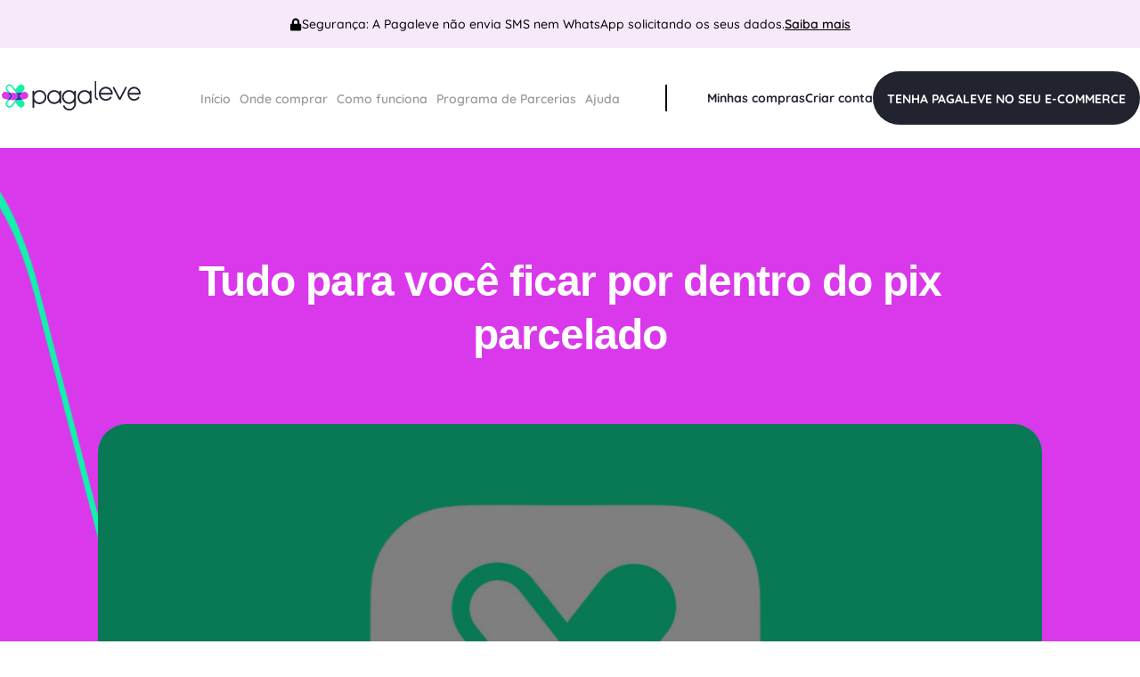

--- FILE ---
content_type: text/html; charset=UTF-8
request_url: https://www.pagaleve.com.br/blog/
body_size: 26447
content:
<!DOCTYPE html>
<html lang="pt-br" xml:lang="pt-br">

<head>
    <!-- Google Tag Manager -->
    <script>(function(w,d,s,l,i){w[l]=w[l]||[];w[l].push({'gtm.start':new Date().getTime(),event:'gtm.js'});var f=d.getElementsByTagName(s)[0],j=d.createElement(s),dl=l!='dataLayer'?'&l='+l:'';j.async=true;j.src='https://www.googletagmanager.com/gtm.js?id='+i+dl;f.parentNode.insertBefore(j,f);})(window,document,'script','dataLayer','GTM-NDFDKF4');</script>
    <!-- End Google Tag Manager -->
    <meta charset="UTF-8">
    <meta http-equiv="X-UA-Compatible" content="IE=edge">
    <meta name="viewport" content="width=device-width, initial-scale=1.0">
    <link rel="shortcut icon" href="https://www.pagaleve.com.br/wp-content/themes/pagaleve/src/images/favicon.ico" type="image/x-icon">
    <link rel="stylesheet" href="https://www.pagaleve.com.br/wp-content/themes/pagaleve/dist/css/main.min.css" media="print" onload="this.media='all'">
    <!-- <link rel="stylesheet" href="https://use.fontawesome.com/releases/v5.15.4/css/all.css" integrity="sha384-DyZ88mC6Up2uqS4h/KRgHuoeGwBcD4Ng9SiP4dIRy0EXTlnuz47vAwmeGwVChigm" crossorigin="anonymous"> -->
    <!-- <link href="https://cdn.jsdelivr.net/npm/bootstrap@5.0.0-beta3/dist/css/bootstrap.min.css" rel="stylesheet" integrity="sha384-eOJMYsd53ii+scO/bJGFsiCZc+5NDVN2yr8+0RDqr0Ql0h+rP48ckxlpbzKgwra6" crossorigin="anonymous"> -->
    <link rel="preconnect" href="https://fonts.gstatic.com" crossorigin />
    <link rel="stylesheet" type="text/css" href="https://cdn.jsdelivr.net/npm/slick-carousel@1.8.1/slick/slick.css" media="print" onload="this.media='all'"/>
    
    <link rel="preload" as="image" href="https://www.pagaleve.com.br/wp-content/uploads/2024/11/BANNER-NOVO-SITE_8_-1.webp">
    <link rel="preload" as="image" href="https://www.pagaleve.com.br/wp-content/uploads/2024/11/BANNER-NOVO-SITE_3.webp">
    <link rel="preload" as="image" href="https://www.pagaleve.com.br/wp-content/uploads/2025/01/Quer-experimentar-parcelar-via-Pix-Saiba-onde-comprar-com-a-Pagaleve.webp">
    <link rel="preload" as="image" href="https://www.pagaleve.com.br/wp-content/uploads/2024/06/BANNER-NOVO-SITE_7.webp">
    <link rel="preload" as="image" href="https://www.pagaleve.com.br/wp-content/uploads/2023/11/phone-1-1.png">
    <link rel="preload" as="image" href="https://www.pagaleve.com.br/wp-content/themes/pagaleve/src/images/pink-search.svg">
    <link rel="preload" as="image" href="https://www.pagaleve.com.br/wp-content/uploads/2024/11/banner-background.png">

    <script src="https://cdnjs.cloudflare.com/ajax/libs/lazysizes/5.3.2/lazysizes.min.js" async></script>

    <meta name='robots' content='index, follow, max-image-preview:large, max-snippet:-1, max-video-preview:-1' />
	<style>img:is([sizes="auto" i], [sizes^="auto," i]) { contain-intrinsic-size: 3000px 1500px }</style>
	
	<!-- This site is optimized with the Yoast SEO plugin v26.7 - https://yoast.com/wordpress/plugins/seo/ -->
	<meta name="description" content="Acesse o Blog da Pagaleve. Saiba mais sobre o Pix Parcelado e confira as tendências e dicas para o seu ecommerce" />
	<link rel="canonical" href="https://www.pagaleve.com.br/blog/" />
	<meta property="og:locale" content="pt_BR" />
	<meta property="og:type" content="article" />
	<meta property="og:title" content="Blog da Pagaleve - Pagaleve" />
	<meta property="og:description" content="Acesse o Blog da Pagaleve. Saiba mais sobre o Pix Parcelado e confira as tendências e dicas para o seu ecommerce" />
	<meta property="og:url" content="https://www.pagaleve.com.br/blog/" />
	<meta property="og:site_name" content="Pagaleve" />
	<meta property="article:publisher" content="https://www.facebook.com/PagaleveBrasil" />
	<meta property="article:modified_time" content="2024-11-12T15:38:34+00:00" />
	<meta property="og:image" content="https://www.pagaleve.com.br/wp-content/uploads/2025/03/icon.png" />
	<meta property="og:image:width" content="1024" />
	<meta property="og:image:height" content="1024" />
	<meta property="og:image:type" content="image/png" />
	<meta name="twitter:card" content="summary_large_image" />
	<script type="application/ld+json" class="yoast-schema-graph">{"@context":"https://schema.org","@graph":[{"@type":"WebPage","@id":"https://www.pagaleve.com.br/blog/","url":"https://www.pagaleve.com.br/blog/","name":"Blog da Pagaleve - Pagaleve","isPartOf":{"@id":"https://www.pagaleve.com.br/#website"},"datePublished":"2023-08-04T19:07:10+00:00","dateModified":"2024-11-12T15:38:34+00:00","description":"Acesse o Blog da Pagaleve. Saiba mais sobre o Pix Parcelado e confira as tendências e dicas para o seu ecommerce","breadcrumb":{"@id":"https://www.pagaleve.com.br/blog/#breadcrumb"},"inLanguage":"pt-BR","potentialAction":[{"@type":"ReadAction","target":["https://www.pagaleve.com.br/blog/"]}]},{"@type":"BreadcrumbList","@id":"https://www.pagaleve.com.br/blog/#breadcrumb","itemListElement":[{"@type":"ListItem","position":1,"name":"Início","item":"https://www.pagaleve.com.br/"},{"@type":"ListItem","position":2,"name":"Blog da Pagaleve"}]},{"@type":"WebSite","@id":"https://www.pagaleve.com.br/#website","url":"https://www.pagaleve.com.br/","name":"Pagaleve","description":"Parcelamento no PIX, sem cartão de crédito!","publisher":{"@id":"https://www.pagaleve.com.br/#organization"},"potentialAction":[{"@type":"SearchAction","target":{"@type":"EntryPoint","urlTemplate":"https://www.pagaleve.com.br/?s={search_term_string}"},"query-input":{"@type":"PropertyValueSpecification","valueRequired":true,"valueName":"search_term_string"}}],"inLanguage":"pt-BR"},{"@type":"Organization","@id":"https://www.pagaleve.com.br/#organization","name":"Pagaleve","url":"https://www.pagaleve.com.br/","logo":{"@type":"ImageObject","inLanguage":"pt-BR","@id":"https://www.pagaleve.com.br/#/schema/logo/image/","url":"https://www.pagaleve.com.br/wp-content/uploads/2025/03/icon.png","contentUrl":"https://www.pagaleve.com.br/wp-content/uploads/2025/03/icon.png","width":1024,"height":1024,"caption":"Pagaleve"},"image":{"@id":"https://www.pagaleve.com.br/#/schema/logo/image/"},"sameAs":["https://www.facebook.com/PagaleveBrasil"]}]}</script>
	<!-- / Yoast SEO plugin. -->


		<style>
			.lazyload,
			.lazyloading {
				max-width: 100%;
			}
		</style>
		<script type="text/javascript">
/* <![CDATA[ */
window._wpemojiSettings = {"baseUrl":"https:\/\/s.w.org\/images\/core\/emoji\/15.1.0\/72x72\/","ext":".png","svgUrl":"https:\/\/s.w.org\/images\/core\/emoji\/15.1.0\/svg\/","svgExt":".svg","source":{"concatemoji":"https:\/\/www.pagaleve.com.br\/wp-includes\/js\/wp-emoji-release.min.js?ver=0ff74f4dfae411f178cb096358fba13f"}};
/*! This file is auto-generated */
!function(i,n){var o,s,e;function c(e){try{var t={supportTests:e,timestamp:(new Date).valueOf()};sessionStorage.setItem(o,JSON.stringify(t))}catch(e){}}function p(e,t,n){e.clearRect(0,0,e.canvas.width,e.canvas.height),e.fillText(t,0,0);var t=new Uint32Array(e.getImageData(0,0,e.canvas.width,e.canvas.height).data),r=(e.clearRect(0,0,e.canvas.width,e.canvas.height),e.fillText(n,0,0),new Uint32Array(e.getImageData(0,0,e.canvas.width,e.canvas.height).data));return t.every(function(e,t){return e===r[t]})}function u(e,t,n){switch(t){case"flag":return n(e,"\ud83c\udff3\ufe0f\u200d\u26a7\ufe0f","\ud83c\udff3\ufe0f\u200b\u26a7\ufe0f")?!1:!n(e,"\ud83c\uddfa\ud83c\uddf3","\ud83c\uddfa\u200b\ud83c\uddf3")&&!n(e,"\ud83c\udff4\udb40\udc67\udb40\udc62\udb40\udc65\udb40\udc6e\udb40\udc67\udb40\udc7f","\ud83c\udff4\u200b\udb40\udc67\u200b\udb40\udc62\u200b\udb40\udc65\u200b\udb40\udc6e\u200b\udb40\udc67\u200b\udb40\udc7f");case"emoji":return!n(e,"\ud83d\udc26\u200d\ud83d\udd25","\ud83d\udc26\u200b\ud83d\udd25")}return!1}function f(e,t,n){var r="undefined"!=typeof WorkerGlobalScope&&self instanceof WorkerGlobalScope?new OffscreenCanvas(300,150):i.createElement("canvas"),a=r.getContext("2d",{willReadFrequently:!0}),o=(a.textBaseline="top",a.font="600 32px Arial",{});return e.forEach(function(e){o[e]=t(a,e,n)}),o}function t(e){var t=i.createElement("script");t.src=e,t.defer=!0,i.head.appendChild(t)}"undefined"!=typeof Promise&&(o="wpEmojiSettingsSupports",s=["flag","emoji"],n.supports={everything:!0,everythingExceptFlag:!0},e=new Promise(function(e){i.addEventListener("DOMContentLoaded",e,{once:!0})}),new Promise(function(t){var n=function(){try{var e=JSON.parse(sessionStorage.getItem(o));if("object"==typeof e&&"number"==typeof e.timestamp&&(new Date).valueOf()<e.timestamp+604800&&"object"==typeof e.supportTests)return e.supportTests}catch(e){}return null}();if(!n){if("undefined"!=typeof Worker&&"undefined"!=typeof OffscreenCanvas&&"undefined"!=typeof URL&&URL.createObjectURL&&"undefined"!=typeof Blob)try{var e="postMessage("+f.toString()+"("+[JSON.stringify(s),u.toString(),p.toString()].join(",")+"));",r=new Blob([e],{type:"text/javascript"}),a=new Worker(URL.createObjectURL(r),{name:"wpTestEmojiSupports"});return void(a.onmessage=function(e){c(n=e.data),a.terminate(),t(n)})}catch(e){}c(n=f(s,u,p))}t(n)}).then(function(e){for(var t in e)n.supports[t]=e[t],n.supports.everything=n.supports.everything&&n.supports[t],"flag"!==t&&(n.supports.everythingExceptFlag=n.supports.everythingExceptFlag&&n.supports[t]);n.supports.everythingExceptFlag=n.supports.everythingExceptFlag&&!n.supports.flag,n.DOMReady=!1,n.readyCallback=function(){n.DOMReady=!0}}).then(function(){return e}).then(function(){var e;n.supports.everything||(n.readyCallback(),(e=n.source||{}).concatemoji?t(e.concatemoji):e.wpemoji&&e.twemoji&&(t(e.twemoji),t(e.wpemoji)))}))}((window,document),window._wpemojiSettings);
/* ]]> */
</script>
<style id='wp-emoji-styles-inline-css' type='text/css'>

	img.wp-smiley, img.emoji {
		display: inline !important;
		border: none !important;
		box-shadow: none !important;
		height: 1em !important;
		width: 1em !important;
		margin: 0 0.07em !important;
		vertical-align: -0.1em !important;
		background: none !important;
		padding: 0 !important;
	}
</style>
<style id='classic-theme-styles-inline-css' type='text/css'>
/*! This file is auto-generated */
.wp-block-button__link{color:#fff;background-color:#32373c;border-radius:9999px;box-shadow:none;text-decoration:none;padding:calc(.667em + 2px) calc(1.333em + 2px);font-size:1.125em}.wp-block-file__button{background:#32373c;color:#fff;text-decoration:none}
</style>
<link rel='stylesheet' id='wp-components-css' href='https://www.pagaleve.com.br/wp-includes/css/dist/components/style.min.css?ver=0ff74f4dfae411f178cb096358fba13f' type='text/css' media='all' />
<link rel='stylesheet' id='wp-preferences-css' href='https://www.pagaleve.com.br/wp-includes/css/dist/preferences/style.min.css?ver=0ff74f4dfae411f178cb096358fba13f' type='text/css' media='all' />
<link rel='stylesheet' id='wp-block-editor-css' href='https://www.pagaleve.com.br/wp-includes/css/dist/block-editor/style.min.css?ver=0ff74f4dfae411f178cb096358fba13f' type='text/css' media='all' />
<link rel='stylesheet' id='popup-maker-block-library-style-css' href='https://www.pagaleve.com.br/wp-content/plugins/popup-maker/dist/packages/block-library-style.css?ver=dbea705cfafe089d65f1' type='text/css' media='all' />
<style id='global-styles-inline-css' type='text/css'>
:root{--wp--preset--aspect-ratio--square: 1;--wp--preset--aspect-ratio--4-3: 4/3;--wp--preset--aspect-ratio--3-4: 3/4;--wp--preset--aspect-ratio--3-2: 3/2;--wp--preset--aspect-ratio--2-3: 2/3;--wp--preset--aspect-ratio--16-9: 16/9;--wp--preset--aspect-ratio--9-16: 9/16;--wp--preset--color--black: #000000;--wp--preset--color--cyan-bluish-gray: #abb8c3;--wp--preset--color--white: #ffffff;--wp--preset--color--pale-pink: #f78da7;--wp--preset--color--vivid-red: #cf2e2e;--wp--preset--color--luminous-vivid-orange: #ff6900;--wp--preset--color--luminous-vivid-amber: #fcb900;--wp--preset--color--light-green-cyan: #7bdcb5;--wp--preset--color--vivid-green-cyan: #00d084;--wp--preset--color--pale-cyan-blue: #8ed1fc;--wp--preset--color--vivid-cyan-blue: #0693e3;--wp--preset--color--vivid-purple: #9b51e0;--wp--preset--gradient--vivid-cyan-blue-to-vivid-purple: linear-gradient(135deg,rgba(6,147,227,1) 0%,rgb(155,81,224) 100%);--wp--preset--gradient--light-green-cyan-to-vivid-green-cyan: linear-gradient(135deg,rgb(122,220,180) 0%,rgb(0,208,130) 100%);--wp--preset--gradient--luminous-vivid-amber-to-luminous-vivid-orange: linear-gradient(135deg,rgba(252,185,0,1) 0%,rgba(255,105,0,1) 100%);--wp--preset--gradient--luminous-vivid-orange-to-vivid-red: linear-gradient(135deg,rgba(255,105,0,1) 0%,rgb(207,46,46) 100%);--wp--preset--gradient--very-light-gray-to-cyan-bluish-gray: linear-gradient(135deg,rgb(238,238,238) 0%,rgb(169,184,195) 100%);--wp--preset--gradient--cool-to-warm-spectrum: linear-gradient(135deg,rgb(74,234,220) 0%,rgb(151,120,209) 20%,rgb(207,42,186) 40%,rgb(238,44,130) 60%,rgb(251,105,98) 80%,rgb(254,248,76) 100%);--wp--preset--gradient--blush-light-purple: linear-gradient(135deg,rgb(255,206,236) 0%,rgb(152,150,240) 100%);--wp--preset--gradient--blush-bordeaux: linear-gradient(135deg,rgb(254,205,165) 0%,rgb(254,45,45) 50%,rgb(107,0,62) 100%);--wp--preset--gradient--luminous-dusk: linear-gradient(135deg,rgb(255,203,112) 0%,rgb(199,81,192) 50%,rgb(65,88,208) 100%);--wp--preset--gradient--pale-ocean: linear-gradient(135deg,rgb(255,245,203) 0%,rgb(182,227,212) 50%,rgb(51,167,181) 100%);--wp--preset--gradient--electric-grass: linear-gradient(135deg,rgb(202,248,128) 0%,rgb(113,206,126) 100%);--wp--preset--gradient--midnight: linear-gradient(135deg,rgb(2,3,129) 0%,rgb(40,116,252) 100%);--wp--preset--font-size--small: 13px;--wp--preset--font-size--medium: 20px;--wp--preset--font-size--large: 36px;--wp--preset--font-size--x-large: 42px;--wp--preset--spacing--20: 0.44rem;--wp--preset--spacing--30: 0.67rem;--wp--preset--spacing--40: 1rem;--wp--preset--spacing--50: 1.5rem;--wp--preset--spacing--60: 2.25rem;--wp--preset--spacing--70: 3.38rem;--wp--preset--spacing--80: 5.06rem;--wp--preset--shadow--natural: 6px 6px 9px rgba(0, 0, 0, 0.2);--wp--preset--shadow--deep: 12px 12px 50px rgba(0, 0, 0, 0.4);--wp--preset--shadow--sharp: 6px 6px 0px rgba(0, 0, 0, 0.2);--wp--preset--shadow--outlined: 6px 6px 0px -3px rgba(255, 255, 255, 1), 6px 6px rgba(0, 0, 0, 1);--wp--preset--shadow--crisp: 6px 6px 0px rgba(0, 0, 0, 1);}:where(.is-layout-flex){gap: 0.5em;}:where(.is-layout-grid){gap: 0.5em;}body .is-layout-flex{display: flex;}.is-layout-flex{flex-wrap: wrap;align-items: center;}.is-layout-flex > :is(*, div){margin: 0;}body .is-layout-grid{display: grid;}.is-layout-grid > :is(*, div){margin: 0;}:where(.wp-block-columns.is-layout-flex){gap: 2em;}:where(.wp-block-columns.is-layout-grid){gap: 2em;}:where(.wp-block-post-template.is-layout-flex){gap: 1.25em;}:where(.wp-block-post-template.is-layout-grid){gap: 1.25em;}.has-black-color{color: var(--wp--preset--color--black) !important;}.has-cyan-bluish-gray-color{color: var(--wp--preset--color--cyan-bluish-gray) !important;}.has-white-color{color: var(--wp--preset--color--white) !important;}.has-pale-pink-color{color: var(--wp--preset--color--pale-pink) !important;}.has-vivid-red-color{color: var(--wp--preset--color--vivid-red) !important;}.has-luminous-vivid-orange-color{color: var(--wp--preset--color--luminous-vivid-orange) !important;}.has-luminous-vivid-amber-color{color: var(--wp--preset--color--luminous-vivid-amber) !important;}.has-light-green-cyan-color{color: var(--wp--preset--color--light-green-cyan) !important;}.has-vivid-green-cyan-color{color: var(--wp--preset--color--vivid-green-cyan) !important;}.has-pale-cyan-blue-color{color: var(--wp--preset--color--pale-cyan-blue) !important;}.has-vivid-cyan-blue-color{color: var(--wp--preset--color--vivid-cyan-blue) !important;}.has-vivid-purple-color{color: var(--wp--preset--color--vivid-purple) !important;}.has-black-background-color{background-color: var(--wp--preset--color--black) !important;}.has-cyan-bluish-gray-background-color{background-color: var(--wp--preset--color--cyan-bluish-gray) !important;}.has-white-background-color{background-color: var(--wp--preset--color--white) !important;}.has-pale-pink-background-color{background-color: var(--wp--preset--color--pale-pink) !important;}.has-vivid-red-background-color{background-color: var(--wp--preset--color--vivid-red) !important;}.has-luminous-vivid-orange-background-color{background-color: var(--wp--preset--color--luminous-vivid-orange) !important;}.has-luminous-vivid-amber-background-color{background-color: var(--wp--preset--color--luminous-vivid-amber) !important;}.has-light-green-cyan-background-color{background-color: var(--wp--preset--color--light-green-cyan) !important;}.has-vivid-green-cyan-background-color{background-color: var(--wp--preset--color--vivid-green-cyan) !important;}.has-pale-cyan-blue-background-color{background-color: var(--wp--preset--color--pale-cyan-blue) !important;}.has-vivid-cyan-blue-background-color{background-color: var(--wp--preset--color--vivid-cyan-blue) !important;}.has-vivid-purple-background-color{background-color: var(--wp--preset--color--vivid-purple) !important;}.has-black-border-color{border-color: var(--wp--preset--color--black) !important;}.has-cyan-bluish-gray-border-color{border-color: var(--wp--preset--color--cyan-bluish-gray) !important;}.has-white-border-color{border-color: var(--wp--preset--color--white) !important;}.has-pale-pink-border-color{border-color: var(--wp--preset--color--pale-pink) !important;}.has-vivid-red-border-color{border-color: var(--wp--preset--color--vivid-red) !important;}.has-luminous-vivid-orange-border-color{border-color: var(--wp--preset--color--luminous-vivid-orange) !important;}.has-luminous-vivid-amber-border-color{border-color: var(--wp--preset--color--luminous-vivid-amber) !important;}.has-light-green-cyan-border-color{border-color: var(--wp--preset--color--light-green-cyan) !important;}.has-vivid-green-cyan-border-color{border-color: var(--wp--preset--color--vivid-green-cyan) !important;}.has-pale-cyan-blue-border-color{border-color: var(--wp--preset--color--pale-cyan-blue) !important;}.has-vivid-cyan-blue-border-color{border-color: var(--wp--preset--color--vivid-cyan-blue) !important;}.has-vivid-purple-border-color{border-color: var(--wp--preset--color--vivid-purple) !important;}.has-vivid-cyan-blue-to-vivid-purple-gradient-background{background: var(--wp--preset--gradient--vivid-cyan-blue-to-vivid-purple) !important;}.has-light-green-cyan-to-vivid-green-cyan-gradient-background{background: var(--wp--preset--gradient--light-green-cyan-to-vivid-green-cyan) !important;}.has-luminous-vivid-amber-to-luminous-vivid-orange-gradient-background{background: var(--wp--preset--gradient--luminous-vivid-amber-to-luminous-vivid-orange) !important;}.has-luminous-vivid-orange-to-vivid-red-gradient-background{background: var(--wp--preset--gradient--luminous-vivid-orange-to-vivid-red) !important;}.has-very-light-gray-to-cyan-bluish-gray-gradient-background{background: var(--wp--preset--gradient--very-light-gray-to-cyan-bluish-gray) !important;}.has-cool-to-warm-spectrum-gradient-background{background: var(--wp--preset--gradient--cool-to-warm-spectrum) !important;}.has-blush-light-purple-gradient-background{background: var(--wp--preset--gradient--blush-light-purple) !important;}.has-blush-bordeaux-gradient-background{background: var(--wp--preset--gradient--blush-bordeaux) !important;}.has-luminous-dusk-gradient-background{background: var(--wp--preset--gradient--luminous-dusk) !important;}.has-pale-ocean-gradient-background{background: var(--wp--preset--gradient--pale-ocean) !important;}.has-electric-grass-gradient-background{background: var(--wp--preset--gradient--electric-grass) !important;}.has-midnight-gradient-background{background: var(--wp--preset--gradient--midnight) !important;}.has-small-font-size{font-size: var(--wp--preset--font-size--small) !important;}.has-medium-font-size{font-size: var(--wp--preset--font-size--medium) !important;}.has-large-font-size{font-size: var(--wp--preset--font-size--large) !important;}.has-x-large-font-size{font-size: var(--wp--preset--font-size--x-large) !important;}
:where(.wp-block-post-template.is-layout-flex){gap: 1.25em;}:where(.wp-block-post-template.is-layout-grid){gap: 1.25em;}
:where(.wp-block-columns.is-layout-flex){gap: 2em;}:where(.wp-block-columns.is-layout-grid){gap: 2em;}
:root :where(.wp-block-pullquote){font-size: 1.5em;line-height: 1.6;}
</style>
<link rel='stylesheet' id='contact-form-7-css' href='https://www.pagaleve.com.br/wp-content/plugins/contact-form-7/includes/css/styles.css?ver=6.1.4' type='text/css' media='all' />
<link rel="https://api.w.org/" href="https://www.pagaleve.com.br/wp-json/" /><link rel="alternate" title="JSON" type="application/json" href="https://www.pagaleve.com.br/wp-json/wp/v2/pages/237" /><link rel="EditURI" type="application/rsd+xml" title="RSD" href="https://www.pagaleve.com.br/xmlrpc.php?rsd" />

<link rel='shortlink' href='https://www.pagaleve.com.br/?p=237' />
<link rel="alternate" title="oEmbed (JSON)" type="application/json+oembed" href="https://www.pagaleve.com.br/wp-json/oembed/1.0/embed?url=https%3A%2F%2Fwww.pagaleve.com.br%2Fblog%2F" />
<link rel="alternate" title="oEmbed (XML)" type="text/xml+oembed" href="https://www.pagaleve.com.br/wp-json/oembed/1.0/embed?url=https%3A%2F%2Fwww.pagaleve.com.br%2Fblog%2F&#038;format=xml" />
		<script type="text/javascript">
				(function(c,l,a,r,i,t,y){
					c[a]=c[a]||function(){(c[a].q=c[a].q||[]).push(arguments)};t=l.createElement(r);t.async=1;
					t.src="https://www.clarity.ms/tag/"+i+"?ref=wordpress";y=l.getElementsByTagName(r)[0];y.parentNode.insertBefore(t,y);
				})(window, document, "clarity", "script", "t4hunr7t8q");
		</script>
				<script>
			document.documentElement.className = document.documentElement.className.replace('no-js', 'js');
		</script>
				<style>
			.no-js img.lazyload {
				display: none;
			}

			figure.wp-block-image img.lazyloading {
				min-width: 150px;
			}

			.lazyload,
			.lazyloading {
				--smush-placeholder-width: 100px;
				--smush-placeholder-aspect-ratio: 1/1;
				width: var(--smush-image-width, var(--smush-placeholder-width)) !important;
				aspect-ratio: var(--smush-image-aspect-ratio, var(--smush-placeholder-aspect-ratio)) !important;
			}

						.lazyload, .lazyloading {
				opacity: 0;
			}

			.lazyloaded {
				opacity: 1;
				transition: opacity 400ms;
				transition-delay: 0ms;
			}

					</style>
		<link rel="icon" href="https://www.pagaleve.com.br/wp-content/uploads/2025/03/cropped-icon-32x32.png" sizes="32x32" />
<link rel="icon" href="https://www.pagaleve.com.br/wp-content/uploads/2025/03/cropped-icon-192x192.png" sizes="192x192" />
<link rel="apple-touch-icon" href="https://www.pagaleve.com.br/wp-content/uploads/2025/03/cropped-icon-180x180.png" />
<meta name="msapplication-TileImage" content="https://www.pagaleve.com.br/wp-content/uploads/2025/03/cropped-icon-270x270.png" />
		<style type="text/css" id="wp-custom-css">
			html, body{
	overflow-x:hidden !important;
}
@media(max-width:978px){
	.download-container{
		height: 740px
	}
	.banner-hero .slick-slide img{
		height: auto;
    width: 100%;	
	}
	.banner-hero .slick-slide{
		overflow-y: hidden;
	}
	#slick-slide03 img{
		height: auto;
    width: 100%;	
	}
	.showcase__container .slider.slick-initialized .slick-slide{
		aspect-ratio: 9/16;
		overflow:hidden !important;
		height: auto;
	}
	.where-buy{
		margin-bottom:0;
		bottom: 60px
	}
	.download-container__content{
		max-width:560px;
		width: 100%
	}
}
body .featured-stores-alt .featured-stores__container-alt .store__wrapper .store__slide, body .stores-latest__container .featured-stores__container-alt .store__wrapper .store__slide, .stores-display__container .grid-column-3 .grid-2 .stores-display__row .store__wrapper .store__slide, .stores__container .stores-filters__container .filtered-stores__container .store__wrapper .store__slide{
	display: flex;
	justify-content: center;
	align-items:center
}		</style>
		    <title>Blog da Pagaleve - Pagaleve</title>

</head>


<header class="header">
    <div class="header__security">
        <img src="https://www.pagaleve.com.br/wp-content/themes/pagaleve/src/images/locker.svg" alt="lock icon" width="14" height="15" title="">
        <p class="security__description">
            Segurança: A Pagaleve não envia SMS nem WhatsApp solicitando os seus
            dados.
        </p>
        <a id="header-terms-of-use" href="/termos-de-uso" class="security__link">Saiba mais</a>
    </div>

    <div class="header__menu">
        <img src="https://www.pagaleve.com.br/wp-content/themes/pagaleve/src/images/logo.svg" alt="logo pegaleve" class="logo" width="110" height="24"/>
        <div class="menu__navigation">
            <a id="header-home" href="https://www.pagaleve.com.br">
                <img src="https://www.pagaleve.com.br/wp-content/themes/pagaleve/src/images/logo.svg" alt="logo pegaleve" class="menu__logo" width="160" height="34"/>
            </a>

            <div class="menu__nav">
                <nav>
                    <div class="menu-main-menu-container"><ul id="menu-main-menu" class="menu"><li id="menu-item-3723" class="menu-item menu-item-type-post_type menu-item-object-page menu-item-home menu-item-3723"><a href="https://www.pagaleve.com.br/" id="menu-item-3723-id">Início</a></li>
<li id="menu-item-437" class="menu-item menu-item-type-post_type menu-item-object-page menu-item-437"><a href="https://www.pagaleve.com.br/lojas-parceiras/" id="menu-item-437-id">Onde comprar</a></li>
<li id="menu-item-438" class="menu-item menu-item-type-post_type menu-item-object-page menu-item-438"><a href="https://www.pagaleve.com.br/como-funciona/" id="menu-item-438-id">Como funciona</a></li>
<li id="menu-item-10890" class="menu-item menu-item-type-custom menu-item-object-custom menu-item-10890"><a target="_blank" href="https://home.pagaleve.com.br/parceiros-pagaleve" id="menu-item-10890-id">Programa de Parcerias</a></li>
<li id="menu-item-440" class="menu-item menu-item-type-post_type menu-item-object-page menu-item-440"><a href="https://www.pagaleve.com.br/ajuda/" id="menu-item-440-id">Ajuda</a></li>
</ul></div>                </nav>

                <div class="menu__separator"></div>

                <div class="menu__link-actions">
                    <a id="header-minhas-compras" target="_blank" href="https://wallet.pagaleve.com.br/" class="sign-in">Minhas compras</a>
                    <a id="header-criar-conta" target="_blank" href="https://app.pagaleve.com.br/auth/phone" class="sign-in">Criar conta</a>
                    <a id="header-baixar-app" target="_blank" href="https://link-to.app/IAPj9g1vf1" class="download-app">Baixe o app</a>
                                            <a id="header-varejistas" href="/varejistas" class="retailers">TENHA PAGALEVE NO SEU E-COMMERCE</a>
                                    </div>

                <div class="menu__company-info">
                    <div class="company__social-medias">
                        <a id="header-instagram" target="_blank" href="https://www.instagram.com/pagaleve/">
                            <img src="https://www.pagaleve.com.br/wp-content/themes/pagaleve/src/images/instagram.svg" alt="instagram" />
                        </a>
                        <a id="header-linkedin" target="_blank" href="https://www.linkedin.com/company/pagaleve/mycompany/">
                            <img src="https://www.pagaleve.com.br/wp-content/themes/pagaleve/src/images/linkedin.svg" alt="linkedin" />
                        </a>
                        <a id="header-facebook" target="_blank" href="https://www.facebook.com/PagaleveBrasil">
                            <img src="https://www.pagaleve.com.br/wp-content/themes/pagaleve/src/images/facebook.svg" alt="facebook" />
                        </a>
                        <a id="header-tiktok" target="_blank" href="https://www.tiktok.com/@pagaleve">
                            <img src="https://www.pagaleve.com.br/wp-content/themes/pagaleve/src/images/tiktok.svg" alt="link tiktok" />
                        </a>

                    </div>

                    <div class="company__name">
                        <p>Pagaleve Instituicao de Pagamento Ltda.</p>
                        <p>CNPJ 42.563.672/0001-55</p>
                    </div>
                </div>
            </div>
        </div>

        <div class="menu__button-toggle">
            <div class="bar-1"></div>
            <div class="bar-2"></div>
            <div class="bar-3"></div>
        </div>
    </div>
    <div id="ajax-overlay" style="display: none;"></div>
</header>
<!-- Google Tag Manager (noscript) -->
<noscript><iframe src="https://www.googletagmanager.com/ns.html?id=GTM-NDFDKF4"
        height="0" width="0" style="display:none;visibility:hidden"></iframe></noscript>
<!-- End Google Tag Manager (noscript) --><div class="blog-top-news">
  <div class="news-letter">
    <h2 class="news-letter__title">Tudo para você ficar por dentro do pix parcelado</h2>
  </div>

  <a class="fresh-news" style="background-image: url(https://www.pagaleve.com.br/wp-content/uploads/2024/12/O-que-e-pagaleve.png)" href="https://www.pagaleve.com.br/blog/o-que-e-pagaleve/"> <span class="fresh-image-title">O que é a Pagaleve? Saiba mais sobre a empresa</span> <span class="fresh-image-description">Conheça a Pagaleve: Pix Parcelado como uma solução inovadora para consumidores e lojistas. Fundada em 2021, a Pagaleve é uma fintech que une inovação e tecnologia para oferecer o Pix&hellip;</span></a><a class="fresh-news" style="background-image: url(https://www.pagaleve.com.br/wp-content/uploads/2024/10/graph-4737109_1280.jpg)" href="https://www.pagaleve.com.br/blog/beneficios-pixparcelado-ecommerce/"> <span class="fresh-image-title">4 benefícios do Pix Parcelado da Pagaleve para o seu e-commerce</span> <span class="fresh-image-description">O aumento da taxa de conversão é apenas um dos benefícios que você terá com o Pix Parcelado. Conheça outros e se torne um parceiro Pagaleve hoje mesmo. O Pix&hellip;</span></a><a class="fresh-news" style="background-image: url(https://www.pagaleve.com.br/wp-content/uploads/2024/09/pix-parcelado-e-seguro.webp)" href="https://www.pagaleve.com.br/blog/pix-parcelado-e-seguro/"> <span class="fresh-image-title">Pix Parcelado é Seguro? 3 Razões Para Você Usar Esse Meio de Pagamento Sem Medo</span> <span class="fresh-image-description">Cada vez mais popular, o Pix Parcelado é uma forma segura de dividir o pagamento das suas compras. Saiba mais sobre essa modalidade e descubra por que você pode usar&hellip;</span></a><a class="fresh-news" style="background-image: url(https://www.pagaleve.com.br/wp-content/uploads/2025/11/pix-mensal-da-pagaleve-o-que-e-preciso-saber-1.webp)" href="https://www.pagaleve.com.br/blog/pix-mensal-da-pagaleve-o-que-e-preciso-saber/"> <span class="fresh-image-title">Pix Mensal da Pagaleve — Conheça Seus Benefícios</span> <span class="fresh-image-description">O Pix Mensal da Pagaleve permite parcelar em até 12x mensais, oferecendo mais flexibilidade e controle financeiro. Leia e saiba mais.</span></a>
</div>
<main class="main-blog-page">

  <section class="blog-articles">
    <div class="articles">

                <a href="https://www.pagaleve.com.br/blog/o-que-e-pagaleve/" class="blog-article">
            <img width="344" height="362" src="https://www.pagaleve.com.br/wp-content/uploads/2024/12/O-que-e-pagaleve-1.webp" class="attachment-post-thumbnail size-post-thumbnail wp-post-image" alt="" decoding="async" fetchpriority="high" srcset="https://www.pagaleve.com.br/wp-content/uploads/2024/12/O-que-e-pagaleve-1.webp 344w, https://www.pagaleve.com.br/wp-content/uploads/2024/12/O-que-e-pagaleve-1-285x300.webp 285w" sizes="(max-width: 344px) 100vw, 344px" />            <div class="article-image">
              <span class="image-label">Institucional</span>
            </div>

            <div class="article-info">
              <span class="article-title">O que é a Pagaleve? Saiba mais sobre a empresa</span>
              <span class="article-description">Conheça a Pagaleve: Pix Parcelado como uma solução inovadora para consumidores e lojistas. Fundada em 2021, a Pagaleve é uma fintech que une inovação e tecnologia para oferecer o Pix&hellip;</span>
              <div class="article-labels">
                              </div>
            </div>
          </a>
                <a href="https://www.pagaleve.com.br/blog/beneficios-pixparcelado-ecommerce/" class="blog-article">
            <img width="344" height="362" src="https://www.pagaleve.com.br/wp-content/uploads/2024/10/Design-sem-nome-2024-11-07T140826.567.webp" class="attachment-post-thumbnail size-post-thumbnail wp-post-image" alt="" decoding="async" srcset="https://www.pagaleve.com.br/wp-content/uploads/2024/10/Design-sem-nome-2024-11-07T140826.567.webp 344w, https://www.pagaleve.com.br/wp-content/uploads/2024/10/Design-sem-nome-2024-11-07T140826.567-285x300.webp 285w" sizes="(max-width: 344px) 100vw, 344px" />            <div class="article-image">
              <span class="image-label">Varejistas</span>
            </div>

            <div class="article-info">
              <span class="article-title">4 benefícios do Pix Parcelado da Pagaleve para o seu e-commerce</span>
              <span class="article-description">O aumento da taxa de conversão é apenas um dos benefícios que você terá com o Pix Parcelado. Conheça outros e se torne um parceiro Pagaleve hoje mesmo. O Pix&hellip;</span>
              <div class="article-labels">
                              </div>
            </div>
          </a>
                <a href="https://www.pagaleve.com.br/blog/pix-parcelado-e-seguro/" class="blog-article">
            <img width="1060" height="600" src="https://www.pagaleve.com.br/wp-content/uploads/2024/09/pix-parcelado-e-seguro.webp" class="attachment-post-thumbnail size-post-thumbnail wp-post-image" alt="Pix Parcelado é Seguro?" decoding="async" srcset="https://www.pagaleve.com.br/wp-content/uploads/2024/09/pix-parcelado-e-seguro.webp 1060w, https://www.pagaleve.com.br/wp-content/uploads/2024/09/pix-parcelado-e-seguro-300x170.webp 300w, https://www.pagaleve.com.br/wp-content/uploads/2024/09/pix-parcelado-e-seguro-1024x580.webp 1024w, https://www.pagaleve.com.br/wp-content/uploads/2024/09/pix-parcelado-e-seguro-768x435.webp 768w" sizes="(max-width: 1060px) 100vw, 1060px" />            <div class="article-image">
              <span class="image-label">Varejistas</span>
            </div>

            <div class="article-info">
              <span class="article-title">Pix Parcelado é Seguro? 3 Razões Para Você Usar Esse Meio de Pagamento Sem Medo</span>
              <span class="article-description">Cada vez mais popular, o Pix Parcelado é uma forma segura de dividir o pagamento das suas compras. Saiba mais sobre essa modalidade e descubra por que você pode usar&hellip;</span>
              <div class="article-labels">
                              </div>
            </div>
          </a>
                <a href="https://www.pagaleve.com.br/blog/pix-mensal-da-pagaleve-o-que-e-preciso-saber/" class="blog-article">
            <img width="1500" height="844" src="https://www.pagaleve.com.br/wp-content/uploads/2025/11/pix-mensal-da-pagaleve-o-que-e-preciso-saber.webp" class="attachment-post-thumbnail size-post-thumbnail wp-post-image" alt="Pix Mensal Da Pagaleve — O Que É Preciso Saber" decoding="async" loading="lazy" srcset="https://www.pagaleve.com.br/wp-content/uploads/2025/11/pix-mensal-da-pagaleve-o-que-e-preciso-saber.webp 1500w, https://www.pagaleve.com.br/wp-content/uploads/2025/11/pix-mensal-da-pagaleve-o-que-e-preciso-saber-300x169.webp 300w, https://www.pagaleve.com.br/wp-content/uploads/2025/11/pix-mensal-da-pagaleve-o-que-e-preciso-saber-1024x576.webp 1024w, https://www.pagaleve.com.br/wp-content/uploads/2025/11/pix-mensal-da-pagaleve-o-que-e-preciso-saber-768x432.webp 768w" sizes="auto, (max-width: 1500px) 100vw, 1500px" />            <div class="article-image">
              <span class="image-label">Diversos</span>
            </div>

            <div class="article-info">
              <span class="article-title">Pix Mensal da Pagaleve — Conheça Seus Benefícios</span>
              <span class="article-description">O Pix Mensal da Pagaleve permite parcelar em até 12x mensais, oferecendo mais flexibilidade e controle financeiro. Leia e saiba mais.</span>
              <div class="article-labels">
                              </div>
            </div>
          </a>
                <a href="https://www.pagaleve.com.br/blog/pix-quinzenal-da-pagaleve-como-funciona/" class="blog-article">
            <img width="1500" height="1000" src="https://www.pagaleve.com.br/wp-content/uploads/2025/10/pix-quinzenal-da-pagaleve-como-funciona.webp" class="attachment-post-thumbnail size-post-thumbnail wp-post-image" alt="Pix Quinzenal Da Pagaleve — Como Funciona" decoding="async" loading="lazy" srcset="https://www.pagaleve.com.br/wp-content/uploads/2025/10/pix-quinzenal-da-pagaleve-como-funciona.webp 1500w, https://www.pagaleve.com.br/wp-content/uploads/2025/10/pix-quinzenal-da-pagaleve-como-funciona-300x200.webp 300w, https://www.pagaleve.com.br/wp-content/uploads/2025/10/pix-quinzenal-da-pagaleve-como-funciona-1024x683.webp 1024w, https://www.pagaleve.com.br/wp-content/uploads/2025/10/pix-quinzenal-da-pagaleve-como-funciona-768x512.webp 768w" sizes="auto, (max-width: 1500px) 100vw, 1500px" />            <div class="article-image">
              <span class="image-label">Diversos</span>
            </div>

            <div class="article-info">
              <span class="article-title">Pix Quinzenal da Pagaleve — Saiba Como Funciona</span>
              <span class="article-description">O Pix Quinzenal da Pagaleve oferece parcelamento flexível em 4x, aumentando conversões e melhorando a experiência do cliente. Saiba mais!</span>
              <div class="article-labels">
                              </div>
            </div>
          </a>
                <a href="https://www.pagaleve.com.br/blog/transforme-suas-compras-com-o-aplicativo-pagaleve/" class="blog-article">
            <img width="500" height="500" src="https://www.pagaleve.com.br/wp-content/uploads/2025/10/aplicativo-pagaleve-transforme-suas-compras.webp" class="attachment-post-thumbnail size-post-thumbnail wp-post-image" alt="Transforme Suas Compras Com O Aplicativo Pagaleve" decoding="async" loading="lazy" srcset="https://www.pagaleve.com.br/wp-content/uploads/2025/10/aplicativo-pagaleve-transforme-suas-compras.webp 500w, https://www.pagaleve.com.br/wp-content/uploads/2025/10/aplicativo-pagaleve-transforme-suas-compras-300x300.webp 300w, https://www.pagaleve.com.br/wp-content/uploads/2025/10/aplicativo-pagaleve-transforme-suas-compras-150x150.webp 150w" sizes="auto, (max-width: 500px) 100vw, 500px" />            <div class="article-image">
              <span class="image-label">Consumidores</span>
            </div>

            <div class="article-info">
              <span class="article-title">Aplicativo Pagaleve — Descubra Como Ele Pode Transformar Suas Compras</span>
              <span class="article-description">O aplicativo da Pagaleve oferece soluções eficientes. Aproveite para saber mais sobre controle de parcelas, promoções exclusivas e parcelamento com Pix, tudo no seu celular.</span>
              <div class="article-labels">
                              </div>
            </div>
          </a>
                <a href="https://www.pagaleve.com.br/blog/fly-fairly-pagaleve/" class="blog-article">
            <img width="344" height="362" src="https://www.pagaleve.com.br/wp-content/uploads/2025/08/fly-farly-pagaleve2.webp" class="attachment-post-thumbnail size-post-thumbnail wp-post-image" alt="" decoding="async" loading="lazy" srcset="https://www.pagaleve.com.br/wp-content/uploads/2025/08/fly-farly-pagaleve2.webp 344w, https://www.pagaleve.com.br/wp-content/uploads/2025/08/fly-farly-pagaleve2-285x300.webp 285w" sizes="auto, (max-width: 344px) 100vw, 344px" />            <div class="article-image">
              <span class="image-label">Uncategorized</span>
            </div>

            <div class="article-info">
              <span class="article-title"> Uma parceria que muda o jogo</span>
              <span class="article-description">Sonhando com a próxima viagem, mas com receio de pagar tudo de uma vez? Você não está sozinho.Na Pagaleve acreditamos que as compras devem ser leves e acessíveis. Por isso,&hellip;</span>
              <div class="article-labels">
                              </div>
            </div>
          </a>
                <a href="https://www.pagaleve.com.br/blog/venture-capital/" class="blog-article">
            <img width="344" height="362" src="https://www.pagaleve.com.br/wp-content/uploads/2025/06/Cabecalho.png" class="attachment-post-thumbnail size-post-thumbnail wp-post-image" alt="Fundos de Venture Capital exigem consistência para seguirem investindo em inovação" decoding="async" loading="lazy" srcset="https://www.pagaleve.com.br/wp-content/uploads/2025/06/Cabecalho.png 344w, https://www.pagaleve.com.br/wp-content/uploads/2025/06/Cabecalho-285x300.png 285w" sizes="auto, (max-width: 344px) 100vw, 344px" />            <div class="article-image">
              <span class="image-label">Uncategorized</span>
            </div>

            <div class="article-info">
              <span class="article-title">Fundos de Venture Capital exigem consistência</span>
              <span class="article-description">No início desta década, os fundos de Venture Capital (VC) se consolidaram como uma das principais fontes de fomento à inovação no Brasil e no mundo. De lá para cá,&hellip;</span>
              <div class="article-labels">
                              </div>
            </div>
          </a>
                <a href="https://www.pagaleve.com.br/blog/como-aumentar-suas-vendas-no-dia-dos-pais/" class="blog-article">
            <img width="7360" height="4912" src="https://www.pagaleve.com.br/wp-content/uploads/2025/05/como-aumentar-suas-vendas-no-dia-dos-pais.jpg" class="attachment-post-thumbnail size-post-thumbnail wp-post-image" alt="Como Aumentar Suas Vendas no Dia dos Pais" decoding="async" loading="lazy" srcset="https://www.pagaleve.com.br/wp-content/uploads/2025/05/como-aumentar-suas-vendas-no-dia-dos-pais.jpg 7360w, https://www.pagaleve.com.br/wp-content/uploads/2025/05/como-aumentar-suas-vendas-no-dia-dos-pais-300x200.jpg 300w, https://www.pagaleve.com.br/wp-content/uploads/2025/05/como-aumentar-suas-vendas-no-dia-dos-pais-1024x683.jpg 1024w, https://www.pagaleve.com.br/wp-content/uploads/2025/05/como-aumentar-suas-vendas-no-dia-dos-pais-768x513.jpg 768w, https://www.pagaleve.com.br/wp-content/uploads/2025/05/como-aumentar-suas-vendas-no-dia-dos-pais-1536x1025.jpg 1536w, https://www.pagaleve.com.br/wp-content/uploads/2025/05/como-aumentar-suas-vendas-no-dia-dos-pais-2048x1367.jpg 2048w" sizes="auto, (max-width: 7360px) 100vw, 7360px" />            <div class="article-image">
              <span class="image-label">Varejistas</span>
            </div>

            <div class="article-info">
              <span class="article-title">Como Aumentar Suas Vendas no Dia dos Pais?</span>
              <span class="article-description">O Dia dos Pais é uma data estratégica para o varejo, e os lojistas que se preparam com antecedência conseguem maximizar seus lucros. Leia o artigo e saiba como aumentar&hellip;</span>
              <div class="article-labels">
                              </div>
            </div>
          </a>
                <a href="https://www.pagaleve.com.br/blog/dia-dos-namorados-estrategias-para-vender-mais/" class="blog-article">
            <img width="5778" height="3852" src="https://www.pagaleve.com.br/wp-content/uploads/2025/05/dia-dos-namorados-estrategias-para-vender-mais.jpg" class="attachment-post-thumbnail size-post-thumbnail wp-post-image" alt="Dia dos Namorados — Estratégias para Vender Mais" decoding="async" loading="lazy" srcset="https://www.pagaleve.com.br/wp-content/uploads/2025/05/dia-dos-namorados-estrategias-para-vender-mais.jpg 5778w, https://www.pagaleve.com.br/wp-content/uploads/2025/05/dia-dos-namorados-estrategias-para-vender-mais-300x200.jpg 300w, https://www.pagaleve.com.br/wp-content/uploads/2025/05/dia-dos-namorados-estrategias-para-vender-mais-1024x683.jpg 1024w, https://www.pagaleve.com.br/wp-content/uploads/2025/05/dia-dos-namorados-estrategias-para-vender-mais-768x512.jpg 768w, https://www.pagaleve.com.br/wp-content/uploads/2025/05/dia-dos-namorados-estrategias-para-vender-mais-1536x1024.jpg 1536w, https://www.pagaleve.com.br/wp-content/uploads/2025/05/dia-dos-namorados-estrategias-para-vender-mais-2048x1365.jpg 2048w" sizes="auto, (max-width: 5778px) 100vw, 5778px" />            <div class="article-image">
              <span class="image-label">Varejistas</span>
            </div>

            <div class="article-info">
              <span class="article-title">Dia dos Namorados — Estratégias Inteligentes para Vender Mais</span>
              <span class="article-description">O Dia dos Namorados movimenta o comércio com consumidores em busca do presente perfeito. Mas como os varejistas podem se destacar? Confira o artigo para saber mais.</span>
              <div class="article-labels">
                              </div>
            </div>
          </a>
                <a href="https://www.pagaleve.com.br/blog/segundo-fator-de-autenticacao-2fa-para-lojistas-pagaleve/" class="blog-article">
            <img width="344" height="362" src="https://www.pagaleve.com.br/wp-content/uploads/2025/04/Cabecalho.png" class="attachment-post-thumbnail size-post-thumbnail wp-post-image" alt="Segundo Fator de Autenticação (2FA) para lojistas Pagaleve." decoding="async" loading="lazy" srcset="https://www.pagaleve.com.br/wp-content/uploads/2025/04/Cabecalho.png 344w, https://www.pagaleve.com.br/wp-content/uploads/2025/04/Cabecalho-285x300.png 285w" sizes="auto, (max-width: 344px) 100vw, 344px" />            <div class="article-image">
              <span class="image-label">Uncategorized</span>
            </div>

            <div class="article-info">
              <span class="article-title">Segundo Fator de Autenticação (2FA) para lojistas Pagaleve.</span>
              <span class="article-description">Na Pagaleve, a segurança dos nossos clientes é nossa prioridade. Para proteger ainda mais sua conta, contamos com uma camada extra de proteção: o 2FA, ou verificação em duas etapas.&hellip;</span>
              <div class="article-labels">
                              </div>
            </div>
          </a>
                <a href="https://www.pagaleve.com.br/blog/conheca-as-tendencias-de-consumo-no-dia-das-maes/" class="blog-article">
            <img width="500" height="500" src="https://www.pagaleve.com.br/wp-content/uploads/2025/04/conheca-as-tendencias-de-consumo-no-dia-das-maes-1.jpg" class="attachment-post-thumbnail size-post-thumbnail wp-post-image" alt="Conheça As Tendências de Consumo no Dia das Mães" decoding="async" loading="lazy" srcset="https://www.pagaleve.com.br/wp-content/uploads/2025/04/conheca-as-tendencias-de-consumo-no-dia-das-maes-1.jpg 500w, https://www.pagaleve.com.br/wp-content/uploads/2025/04/conheca-as-tendencias-de-consumo-no-dia-das-maes-1-300x300.jpg 300w, https://www.pagaleve.com.br/wp-content/uploads/2025/04/conheca-as-tendencias-de-consumo-no-dia-das-maes-1-150x150.jpg 150w" sizes="auto, (max-width: 500px) 100vw, 500px" />            <div class="article-image">
              <span class="image-label">Consumidores</span>
            </div>

            <div class="article-info">
              <span class="article-title">Conheça As Tendências de Consumo no Dia das Mães</span>
              <span class="article-description">O Dia das Mães é uma das datas mais lucrativas do varejo, e entender as tendências de consumo é essencial para maximizar as vendas. Leia o artigo e saiba mais.</span>
              <div class="article-labels">
                              </div>
            </div>
          </a>
                <a href="https://www.pagaleve.com.br/blog/dicas-de-planejamento-financeiro-pessoal/" class="blog-article">
            <img width="1060" height="600" src="https://www.pagaleve.com.br/wp-content/uploads/2025/02/dicas-de-planejamento-financeiro-pessoal.webp" class="attachment-post-thumbnail size-post-thumbnail wp-post-image" alt="Dicas De Planejamento Financeiro Pessoal" decoding="async" loading="lazy" srcset="https://www.pagaleve.com.br/wp-content/uploads/2025/02/dicas-de-planejamento-financeiro-pessoal.webp 1060w, https://www.pagaleve.com.br/wp-content/uploads/2025/02/dicas-de-planejamento-financeiro-pessoal-300x170.webp 300w, https://www.pagaleve.com.br/wp-content/uploads/2025/02/dicas-de-planejamento-financeiro-pessoal-1024x580.webp 1024w, https://www.pagaleve.com.br/wp-content/uploads/2025/02/dicas-de-planejamento-financeiro-pessoal-768x435.webp 768w" sizes="auto, (max-width: 1060px) 100vw, 1060px" />            <div class="article-image">
              <span class="image-label">Diversos</span>
            </div>

            <div class="article-info">
              <span class="article-title">5 Dicas De Planejamento Financeiro Pessoal</span>
              <span class="article-description">O planejamento financeiro pessoal é essencial para quem busca estabilidade, evita dívidas e deseja realizar sonhos. Leia o artigo para conferir dicas práticas.</span>
              <div class="article-labels">
                              </div>
            </div>
          </a>
                <a href="https://www.pagaleve.com.br/blog/como-vender-mais-no-natal-confira-estrategias/" class="blog-article">
            <img width="1060" height="600" src="https://www.pagaleve.com.br/wp-content/uploads/2024/12/como-vender-mais-no-natal-confira-estrategias-1.webp" class="attachment-post-thumbnail size-post-thumbnail wp-post-image" alt="Como Vender Mais No Natal — Confira Estratégias" decoding="async" loading="lazy" srcset="https://www.pagaleve.com.br/wp-content/uploads/2024/12/como-vender-mais-no-natal-confira-estrategias-1.webp 1060w, https://www.pagaleve.com.br/wp-content/uploads/2024/12/como-vender-mais-no-natal-confira-estrategias-1-300x170.webp 300w, https://www.pagaleve.com.br/wp-content/uploads/2024/12/como-vender-mais-no-natal-confira-estrategias-1-1024x580.webp 1024w, https://www.pagaleve.com.br/wp-content/uploads/2024/12/como-vender-mais-no-natal-confira-estrategias-1-768x435.webp 768w" sizes="auto, (max-width: 1060px) 100vw, 1060px" />            <div class="article-image">
              <span class="image-label">Varejistas</span>
            </div>

            <div class="article-info">
              <span class="article-title">Como Vender Mais No Natal — Confira 4 Estratégias</span>
              <span class="article-description">Leia o artigo e saiba como vender mais no Natal. Aproveite essa oportunidade única para melhorar seus resultados e aumentar suas vendas no fim do ano.</span>
              <div class="article-labels">
                              </div>
            </div>
          </a>
                <a href="https://www.pagaleve.com.br/blog/pagar-com-celular/" class="blog-article">
            <img width="344" height="362" src="https://www.pagaleve.com.br/wp-content/uploads/2024/12/Um-meio-de-pagamento-feito-para-pagar-com-o-celular-ja-e-a-opcao-de-uma-grande-parte-dos-consumidores-1.webp" class="attachment-post-thumbnail size-post-thumbnail wp-post-image" alt="" decoding="async" loading="lazy" srcset="https://www.pagaleve.com.br/wp-content/uploads/2024/12/Um-meio-de-pagamento-feito-para-pagar-com-o-celular-ja-e-a-opcao-de-uma-grande-parte-dos-consumidores-1.webp 344w, https://www.pagaleve.com.br/wp-content/uploads/2024/12/Um-meio-de-pagamento-feito-para-pagar-com-o-celular-ja-e-a-opcao-de-uma-grande-parte-dos-consumidores-1-285x300.webp 285w" sizes="auto, (max-width: 344px) 100vw, 344px" />            <div class="article-image">
              <span class="image-label">Varejistas</span>
            </div>

            <div class="article-info">
              <span class="article-title">Por que é importante um meio de pagamento fácil de usar no celular?</span>
              <span class="article-description">Um meio de pagamento feito para pagar com o celular já é a opção de uma grande parte dos consumidores. Veja como o Pix Parcelado pode ajudar nessa estratégia. Com&hellip;</span>
              <div class="article-labels">
                              </div>
            </div>
          </a>
                <a href="https://www.pagaleve.com.br/blog/fraudes-com-cartao-de-credito/" class="blog-article">
            <img width="344" height="362" src="https://www.pagaleve.com.br/wp-content/uploads/2024/12/Fraudes-com-cartao-de-credito-exigem-atencao-dos-lojistas-1.png" class="attachment-post-thumbnail size-post-thumbnail wp-post-image" alt="" decoding="async" loading="lazy" srcset="https://www.pagaleve.com.br/wp-content/uploads/2024/12/Fraudes-com-cartao-de-credito-exigem-atencao-dos-lojistas-1.png 344w, https://www.pagaleve.com.br/wp-content/uploads/2024/12/Fraudes-com-cartao-de-credito-exigem-atencao-dos-lojistas-1-285x300.png 285w" sizes="auto, (max-width: 344px) 100vw, 344px" />            <div class="article-image">
              <span class="image-label">Varejistas</span>
            </div>

            <div class="article-info">
              <span class="article-title">Fraudes com cartão de crédito exigem atenção dos lojistas.</span>
              <span class="article-description">Oferecer novas formas de pagamento pode evitar fraudes com cartão de crédito e passar mais segurança para lojistas e clientes Uma das maiores preocupações dos lojistas atualmente são as fraudes&hellip;</span>
              <div class="article-labels">
                              </div>
            </div>
          </a>
                <a href="https://www.pagaleve.com.br/blog/bnpl/" class="blog-article">
            <img width="344" height="362" src="https://www.pagaleve.com.br/wp-content/uploads/2024/12/Formato-BNPL-ja-e-preferencia-no-mundo-mostra-pesquisa.webp" class="attachment-post-thumbnail size-post-thumbnail wp-post-image" alt="" decoding="async" loading="lazy" srcset="https://www.pagaleve.com.br/wp-content/uploads/2024/12/Formato-BNPL-ja-e-preferencia-no-mundo-mostra-pesquisa.webp 344w, https://www.pagaleve.com.br/wp-content/uploads/2024/12/Formato-BNPL-ja-e-preferencia-no-mundo-mostra-pesquisa-285x300.webp 285w" sizes="auto, (max-width: 344px) 100vw, 344px" />            <div class="article-image">
              <span class="image-label">Varejistas</span>
            </div>

            <div class="article-info">
              <span class="article-title">BNPL: A Solução para o E-commerce Brasileiro</span>
              <span class="article-description">O modelo BNPL (Buy Now, Pay Later), ou Compre Agora, Pague Depois, está ganhando popularidade no Brasil, revolucionando os meios de pagamento no e-commerce. Diferente do parcelamento no cartão de&hellip;</span>
              <div class="article-labels">
                              </div>
            </div>
          </a>
                <a href="https://www.pagaleve.com.br/blog/popularidade-pix/" class="blog-article">
            <img width="344" height="362" src="https://www.pagaleve.com.br/wp-content/uploads/2024/12/Cabecalho-31-1.webp" class="attachment-post-thumbnail size-post-thumbnail wp-post-image" alt="" decoding="async" loading="lazy" srcset="https://www.pagaleve.com.br/wp-content/uploads/2024/12/Cabecalho-31-1.webp 344w, https://www.pagaleve.com.br/wp-content/uploads/2024/12/Cabecalho-31-1-285x300.webp 285w" sizes="auto, (max-width: 344px) 100vw, 344px" />            <div class="article-image">
              <span class="image-label">Varejistas</span>
            </div>

            <div class="article-info">
              <span class="article-title">Popularidade do Pix encoraja consumidores para novas formas de pagamento </span>
              <span class="article-description">Pix tradicional, saque, troco, parcelado… A popularidade do Pix abriu um leque de possibilidades para o cliente e, consequentemente, para o lojista. Entenda! O Pix foi criado no final de&hellip;</span>
              <div class="article-labels">
                              </div>
            </div>
          </a>
                <a href="https://www.pagaleve.com.br/blog/open-banking-pix/" class="blog-article">
            <img width="344" height="362" src="https://www.pagaleve.com.br/wp-content/uploads/2024/12/Open-Banking-Pix-e-Pix-Parcelado-como-eles-mudam-o-cenario-de-pagamentos-no-Brasil-1-1-1.webp" class="attachment-post-thumbnail size-post-thumbnail wp-post-image" alt="" decoding="async" loading="lazy" srcset="https://www.pagaleve.com.br/wp-content/uploads/2024/12/Open-Banking-Pix-e-Pix-Parcelado-como-eles-mudam-o-cenario-de-pagamentos-no-Brasil-1-1-1.webp 344w, https://www.pagaleve.com.br/wp-content/uploads/2024/12/Open-Banking-Pix-e-Pix-Parcelado-como-eles-mudam-o-cenario-de-pagamentos-no-Brasil-1-1-1-285x300.webp 285w" sizes="auto, (max-width: 344px) 100vw, 344px" />            <div class="article-image">
              <span class="image-label">Varejistas</span>
            </div>

            <div class="article-info">
              <span class="article-title">Open Banking, Pix e Pix Parcelado: como eles mudam o cenário de pagamentos no Brasil</span>
              <span class="article-description">Os novos rumos que os meios de pagamento têm tomado estão fortemente atrelados às novidades que surgem tanto no Banco Central quanto no mercado financeiro. Por isso, é importante se&hellip;</span>
              <div class="article-labels">
                              </div>
            </div>
          </a>
                <a href="https://www.pagaleve.com.br/blog/tecnologia-meio-pagamento/" class="blog-article">
            <img width="344" height="362" src="https://www.pagaleve.com.br/wp-content/uploads/2024/12/Tecnologia-e-meios-de-pagamento-diferenciais-que-prometem-fortalecer-o-e-commerce.png" class="attachment-post-thumbnail size-post-thumbnail wp-post-image" alt="Tecnologia e meios de pagamento: diferenciais que prometem fortalecer o e-commerce" decoding="async" loading="lazy" srcset="https://www.pagaleve.com.br/wp-content/uploads/2024/12/Tecnologia-e-meios-de-pagamento-diferenciais-que-prometem-fortalecer-o-e-commerce.png 344w, https://www.pagaleve.com.br/wp-content/uploads/2024/12/Tecnologia-e-meios-de-pagamento-diferenciais-que-prometem-fortalecer-o-e-commerce-285x300.png 285w" sizes="auto, (max-width: 344px) 100vw, 344px" />            <div class="article-image">
              <span class="image-label">Varejistas</span>
            </div>

            <div class="article-info">
              <span class="article-title">Tecnologia e meios de pagamento: diferenciais que prometem fortalecer o e-commerce</span>
              <span class="article-description">Seja por conta da pandemia ou do processo natural que o mundo já vinha sofrendo, uma coisa é fato: não há como retroceder ao falarmos em transformação digital. A revolução&hellip;</span>
              <div class="article-labels">
                              </div>
            </div>
          </a>
                <a href="https://www.pagaleve.com.br/blog/mercado-b2b/" class="blog-article">
            <img width="344" height="362" src="https://www.pagaleve.com.br/wp-content/uploads/2024/12/Atualizacao-dos-meios-de-pagamento-e-futuro-do-mercado-B2B-1.png" class="attachment-post-thumbnail size-post-thumbnail wp-post-image" alt="Atualização dos meios de pagamento é futuro do mercado B2B" decoding="async" loading="lazy" srcset="https://www.pagaleve.com.br/wp-content/uploads/2024/12/Atualizacao-dos-meios-de-pagamento-e-futuro-do-mercado-B2B-1.png 344w, https://www.pagaleve.com.br/wp-content/uploads/2024/12/Atualizacao-dos-meios-de-pagamento-e-futuro-do-mercado-B2B-1-285x300.png 285w" sizes="auto, (max-width: 344px) 100vw, 344px" />            <div class="article-image">
              <span class="image-label">Varejistas</span>
            </div>

            <div class="article-info">
              <span class="article-title">Atualização dos meios de pagamento é futuro do mercado B2B</span>
              <span class="article-description">Não é novidade para ninguém que um dos mercados que mais cresceram nos últimos anos foi o mercado B2B (sigla para Business to Business, que significa empresas que vendem serviços&hellip;</span>
              <div class="article-labels">
                              </div>
            </div>
          </a>
                <a href="https://www.pagaleve.com.br/blog/pix-parcelado-e-possivel/" class="blog-article">
            <img width="344" height="362" src="https://www.pagaleve.com.br/wp-content/uploads/2024/12/Comprar-Com-Pix-Parcelado-e-Possivel-1.png" class="attachment-post-thumbnail size-post-thumbnail wp-post-image" alt="Comprar Com Pix Parcelado é Possível" decoding="async" loading="lazy" srcset="https://www.pagaleve.com.br/wp-content/uploads/2024/12/Comprar-Com-Pix-Parcelado-e-Possivel-1.png 344w, https://www.pagaleve.com.br/wp-content/uploads/2024/12/Comprar-Com-Pix-Parcelado-e-Possivel-1-285x300.png 285w" sizes="auto, (max-width: 344px) 100vw, 344px" />            <div class="article-image">
              <span class="image-label">Consumidores</span>
            </div>

            <div class="article-info">
              <span class="article-title">Comprar Com Pix Parcelado é Possível? Entenda Essa Modalidade de Compra!</span>
              <span class="article-description">Você com certeza já conhece o Pix, mas sabia que é possível comprar com Pix Parcelado? Isso mesmo!  Pagar a prazo não é mais uma opção permitida só para aquisições&hellip;</span>
              <div class="article-labels">
                              </div>
            </div>
          </a>
                <a href="https://www.pagaleve.com.br/blog/pix-parcelado-diferencial/" class="blog-article">
            <img width="344" height="362" src="https://www.pagaleve.com.br/wp-content/uploads/2024/12/Por-que-o-Pix-Parcelado-e-um-diferencial-nas-vendas-por-e-commerce-1.png" class="attachment-post-thumbnail size-post-thumbnail wp-post-image" alt="Por que o Pix Parcelado é um diferencial nas vendas por e-commerce" decoding="async" loading="lazy" srcset="https://www.pagaleve.com.br/wp-content/uploads/2024/12/Por-que-o-Pix-Parcelado-e-um-diferencial-nas-vendas-por-e-commerce-1.png 344w, https://www.pagaleve.com.br/wp-content/uploads/2024/12/Por-que-o-Pix-Parcelado-e-um-diferencial-nas-vendas-por-e-commerce-1-285x300.png 285w" sizes="auto, (max-width: 344px) 100vw, 344px" />            <div class="article-image">
              <span class="image-label">Varejistas</span>
            </div>

            <div class="article-info">
              <span class="article-title">Por que o Pix Parcelado é um diferencial nas vendas por e-commerce?</span>
              <span class="article-description">Oferecer diferencial nas vendas e no pagamento atrai um público diferenciado, aumentando as chances de crescimento do seu e-commerce. Entenda sobre o Pix Parcelado, uma dessas soluções! Todo varejista sabe&hellip;</span>
              <div class="article-labels">
                              </div>
            </div>
          </a>
                <a href="https://www.pagaleve.com.br/blog/desbancarizados/" class="blog-article">
            <img width="344" height="362" src="https://www.pagaleve.com.br/wp-content/uploads/2024/12/Desbancarizados-Pix-Parcelado-e-a-solucao-.png" class="attachment-post-thumbnail size-post-thumbnail wp-post-image" alt="Desbancarizados: Pix Parcelado é a solução" decoding="async" loading="lazy" srcset="https://www.pagaleve.com.br/wp-content/uploads/2024/12/Desbancarizados-Pix-Parcelado-e-a-solucao-.png 344w, https://www.pagaleve.com.br/wp-content/uploads/2024/12/Desbancarizados-Pix-Parcelado-e-a-solucao--285x300.png 285w" sizes="auto, (max-width: 344px) 100vw, 344px" />            <div class="article-image">
              <span class="image-label">Varejistas</span>
            </div>

            <div class="article-info">
              <span class="article-title">Desbancarizados: Pix Parcelado é a solução</span>
              <span class="article-description">Cerca de 3% dos brasileiros são &#8220;desbancarizados&#8221;, ou seja, não possuem conta em bancos. Já parou para pensar em quantas pessoas no Brasil não tem nem acesso a nenhum tipo&hellip;</span>
              <div class="article-labels">
                              </div>
            </div>
          </a>
                <a href="https://www.pagaleve.com.br/blog/pix-parcelado-cartao-credito/" class="blog-article">
            <img width="344" height="362" src="https://www.pagaleve.com.br/wp-content/uploads/2024/12/Cabecalho-30.png" class="attachment-post-thumbnail size-post-thumbnail wp-post-image" alt="Pix Parcelado x Cartão de Crédito: qual tem o melhor custo para seu comércio" decoding="async" loading="lazy" srcset="https://www.pagaleve.com.br/wp-content/uploads/2024/12/Cabecalho-30.png 344w, https://www.pagaleve.com.br/wp-content/uploads/2024/12/Cabecalho-30-285x300.png 285w" sizes="auto, (max-width: 344px) 100vw, 344px" />            <div class="article-image">
              <span class="image-label">Varejistas</span>
            </div>

            <div class="article-info">
              <span class="article-title">Pix Parcelado x Cartão de Crédito: qual tem o melhor custo para seu comércio?</span>
              <span class="article-description">Não é de hoje que o brasileiro vem usando cada vez menos o dinheiro em espécie. Isso fez com que lojas e-commerces se vissem sem saída a não ser aceitar&hellip;</span>
              <div class="article-labels">
                              </div>
            </div>
          </a>
                <a href="https://www.pagaleve.com.br/blog/como-funciona-pagaleve/" class="blog-article">
            <img width="344" height="362" src="https://www.pagaleve.com.br/wp-content/uploads/2024/12/Entenda-Como-Funciona-a-Pagaleve-e-Veja-quais-Lojas-Aceitam-o-Pix-Parcelado.png" class="attachment-post-thumbnail size-post-thumbnail wp-post-image" alt="Entenda Como Funciona a Pagaleve e Veja quais Lojas Aceitam o Pix Parcelado" decoding="async" loading="lazy" srcset="https://www.pagaleve.com.br/wp-content/uploads/2024/12/Entenda-Como-Funciona-a-Pagaleve-e-Veja-quais-Lojas-Aceitam-o-Pix-Parcelado.png 344w, https://www.pagaleve.com.br/wp-content/uploads/2024/12/Entenda-Como-Funciona-a-Pagaleve-e-Veja-quais-Lojas-Aceitam-o-Pix-Parcelado-285x300.png 285w" sizes="auto, (max-width: 344px) 100vw, 344px" />            <div class="article-image">
              <span class="image-label">Consumidores</span>
            </div>

            <div class="article-info">
              <span class="article-title">Entenda Como Funciona a Pagaleve e Veja quais Lojas Aceitam o Pix Parcelado</span>
              <span class="article-description">Você ainda não sabe como funciona a Pagaleve e o Pix Parcelado? Então, precisa descobrir que esse é um meio de pagamento inovador, que permite aos varejistas diversificarem as formas&hellip;</span>
              <div class="article-labels">
                              </div>
            </div>
          </a>
                <a href="https://www.pagaleve.com.br/blog/parcelar-sem-cartao/" class="blog-article">
            <img width="344" height="362" src="https://www.pagaleve.com.br/wp-content/uploads/2024/12/Como-parcelar-online-sem-cartao-de-credito-1.png" class="attachment-post-thumbnail size-post-thumbnail wp-post-image" alt="Como parcelar online sem cartão de crédito" decoding="async" loading="lazy" srcset="https://www.pagaleve.com.br/wp-content/uploads/2024/12/Como-parcelar-online-sem-cartao-de-credito-1.png 344w, https://www.pagaleve.com.br/wp-content/uploads/2024/12/Como-parcelar-online-sem-cartao-de-credito-1-285x300.png 285w" sizes="auto, (max-width: 344px) 100vw, 344px" />            <div class="article-image">
              <span class="image-label">Consumidores</span>
            </div>

            <div class="article-info">
              <span class="article-title">Como parcelar online sem cartão de crédito?</span>
              <span class="article-description">Sabia que é possível parcelar suas compras online sem cartão de crédito? Isso mesmo! Se você é daquelas pessoas que não quer adquirir muitas dívidas e por isso não tem&hellip;</span>
              <div class="article-labels">
                              </div>
            </div>
          </a>
                <a href="https://www.pagaleve.com.br/blog/novas-formas-pagamento/" class="blog-article">
            <img width="344" height="362" src="https://www.pagaleve.com.br/wp-content/uploads/2024/12/Veja-Como-As-Novas-Formas-De-Pagamento-Podem-Ajudar-O-Seu-E-commerce-A-Vender-Mais-.png" class="attachment-post-thumbnail size-post-thumbnail wp-post-image" alt="Veja Como As Novas Formas De Pagamento Podem Ajudar O Seu E-commerce A Vender Mais" decoding="async" loading="lazy" srcset="https://www.pagaleve.com.br/wp-content/uploads/2024/12/Veja-Como-As-Novas-Formas-De-Pagamento-Podem-Ajudar-O-Seu-E-commerce-A-Vender-Mais-.png 344w, https://www.pagaleve.com.br/wp-content/uploads/2024/12/Veja-Como-As-Novas-Formas-De-Pagamento-Podem-Ajudar-O-Seu-E-commerce-A-Vender-Mais--285x300.png 285w" sizes="auto, (max-width: 344px) 100vw, 344px" />            <div class="article-image">
              <span class="image-label">Varejistas</span>
            </div>

            <div class="article-info">
              <span class="article-title">Veja Como As Novas Formas De Pagamento Podem Ajudar O Seu E-commerce A Vender Mais</span>
              <span class="article-description">As novas formas de pagamento disponíveis, como o Pix ou o Pix Parcelado, são métodos de pagamento quase obrigatórias para quem vende online. Isso porque elas facilitam a experiência dos&hellip;</span>
              <div class="article-labels">
                              </div>
            </div>
          </a>
                <a href="https://www.pagaleve.com.br/blog/mercado-ecommerce-tendencias/" class="blog-article">
            <img width="344" height="362" src="https://www.pagaleve.com.br/wp-content/uploads/2024/12/Cabecalho-28.png" class="attachment-post-thumbnail size-post-thumbnail wp-post-image" alt="Mercado de E-commerce: Conheça As Principais Tendências" decoding="async" loading="lazy" srcset="https://www.pagaleve.com.br/wp-content/uploads/2024/12/Cabecalho-28.png 344w, https://www.pagaleve.com.br/wp-content/uploads/2024/12/Cabecalho-28-285x300.png 285w" sizes="auto, (max-width: 344px) 100vw, 344px" />            <div class="article-image">
              <span class="image-label">Varejistas</span>
            </div>

            <div class="article-info">
              <span class="article-title">Mercado de E-commerce: Conheça As Principais Tendências</span>
              <span class="article-description">O mercado de e-commerce vive em constante evolução e crescimento e, cada vez mais, busca facilitar a vida do consumidor. Isso faz com que as pessoas comprem com maior frequência.&hellip;</span>
              <div class="article-labels">
                              </div>
            </div>
          </a>
                <a href="https://www.pagaleve.com.br/blog/millennials-e-geracao-z/" class="blog-article">
            <img width="344" height="362" src="https://www.pagaleve.com.br/wp-content/uploads/2024/12/Cabecalho-27.png" class="attachment-post-thumbnail size-post-thumbnail wp-post-image" alt="Millennials e geração Z já estão aderindo ao setor de Buy Now Pay Later através do Pix Parcelado!" decoding="async" loading="lazy" srcset="https://www.pagaleve.com.br/wp-content/uploads/2024/12/Cabecalho-27.png 344w, https://www.pagaleve.com.br/wp-content/uploads/2024/12/Cabecalho-27-285x300.png 285w" sizes="auto, (max-width: 344px) 100vw, 344px" />            <div class="article-image">
              <span class="image-label">Varejistas</span>
            </div>

            <div class="article-info">
              <span class="article-title">Millennials e geração Z já estão aderindo ao setor de Buy Now Pay Later através do Pix Parcelado! </span>
              <span class="article-description">Entenda os porquês. Toda vez que falamos sobre a diferença de gerações, sempre olhamos os aspectos relacionados a preferências, comportamento, engajamento social e, claro, seus hábitos de consumo.&nbsp; E quanto&hellip;</span>
              <div class="article-labels">
                              </div>
            </div>
          </a>
                <a href="https://www.pagaleve.com.br/blog/parcelamento-inteligente-2/" class="blog-article">
            <img width="344" height="362" src="https://www.pagaleve.com.br/wp-content/uploads/2024/11/Design-sem-nome-2024-11-27T111553.000.png" class="attachment-post-thumbnail size-post-thumbnail wp-post-image" alt="Pix parcelado - pagamento inteligente" decoding="async" loading="lazy" srcset="https://www.pagaleve.com.br/wp-content/uploads/2024/11/Design-sem-nome-2024-11-27T111553.000.png 344w, https://www.pagaleve.com.br/wp-content/uploads/2024/11/Design-sem-nome-2024-11-27T111553.000-285x300.png 285w" sizes="auto, (max-width: 344px) 100vw, 344px" />            <div class="article-image">
              <span class="image-label">Institucional</span>
            </div>

            <div class="article-info">
              <span class="article-title">Saiba mais sobre o Pix Parcelado da Pagaleve</span>
              <span class="article-description">O Pix Parcelado, método de pagamento inovador que surgiu após a criação do Pix pelo Banco Central, está ganhando cada vez mais espaço entre os lojistas. Enquanto alguns usam em&hellip;</span>
              <div class="article-labels">
                              </div>
            </div>
          </a>
                <a href="https://www.pagaleve.com.br/blog/pix-parcelado-boleto-parcelado/" class="blog-article">
            <img width="344" height="362" src="https://www.pagaleve.com.br/wp-content/uploads/2024/11/Design-sem-nome-2024-11-07T145746.536.png" class="attachment-post-thumbnail size-post-thumbnail wp-post-image" alt="" decoding="async" loading="lazy" srcset="https://www.pagaleve.com.br/wp-content/uploads/2024/11/Design-sem-nome-2024-11-07T145746.536.png 344w, https://www.pagaleve.com.br/wp-content/uploads/2024/11/Design-sem-nome-2024-11-07T145746.536-285x300.png 285w" sizes="auto, (max-width: 344px) 100vw, 344px" />            <div class="article-image">
              <span class="image-label">Varejistas</span>
            </div>

            <div class="article-info">
              <span class="article-title">Parcelamento no Pix vs Boleto Parcelado — O Que É Mais Vantajoso?</span>
              <span class="article-description">Hoje em dia existem diversas modalidades e condições de pagamento disponíveis para oferecer em seu varejo, o que ajuda a agradar todos os tipos de clientes, conseguindo, consequentemente, ter mais&hellip;</span>
              <div class="article-labels">
                              </div>
            </div>
          </a>
                <a href="https://www.pagaleve.com.br/blog/inclusao-financeira/" class="blog-article">
            <img width="344" height="362" src="https://www.pagaleve.com.br/wp-content/uploads/2024/11/Design-sem-nome-2024-11-07T144314.537.png" class="attachment-post-thumbnail size-post-thumbnail wp-post-image" alt="" decoding="async" loading="lazy" srcset="https://www.pagaleve.com.br/wp-content/uploads/2024/11/Design-sem-nome-2024-11-07T144314.537.png 344w, https://www.pagaleve.com.br/wp-content/uploads/2024/11/Design-sem-nome-2024-11-07T144314.537-285x300.png 285w" sizes="auto, (max-width: 344px) 100vw, 344px" />            <div class="article-image">
              <span class="image-label">Varejistas</span>
            </div>

            <div class="article-info">
              <span class="article-title">Pix Parcelado promove inclusão financeira e pode ser diferencial no e-commerce</span>
              <span class="article-description">Veja como o Pix Parcelado possibilita a inclusão financeira a partir do aumento do poder de compra e ainda melhora as vendas do seu e-commerce. De forma geral, é bastante&hellip;</span>
              <div class="article-labels">
                              </div>
            </div>
          </a>
                <a href="https://www.pagaleve.com.br/blog/aumentar-ticket-medio-2/" class="blog-article">
            <img width="344" height="362" src="https://www.pagaleve.com.br/wp-content/uploads/2024/11/Design-sem-nome-2024-11-07T142826.562.png" class="attachment-post-thumbnail size-post-thumbnail wp-post-image" alt="" decoding="async" loading="lazy" srcset="https://www.pagaleve.com.br/wp-content/uploads/2024/11/Design-sem-nome-2024-11-07T142826.562.png 344w, https://www.pagaleve.com.br/wp-content/uploads/2024/11/Design-sem-nome-2024-11-07T142826.562-285x300.png 285w" sizes="auto, (max-width: 344px) 100vw, 344px" />            <div class="article-image">
              <span class="image-label">Varejistas</span>
            </div>

            <div class="article-info">
              <span class="article-title">Aumente o ticket médio com o Pix Parcelado</span>
              <span class="article-description">Entenda como oferecer um meio de pagamento diferenciado pode contribuir com as suas vendas. Aumentar o ticket médio é o desejo de muitos varejistas, mas também pode ser um desafio&hellip;</span>
              <div class="article-labels">
                              </div>
            </div>
          </a>
                <a href="https://www.pagaleve.com.br/blog/como-aumentar-suas-vendas-na-black-friday/" class="blog-article">
            <img width="1060" height="600" src="https://www.pagaleve.com.br/wp-content/uploads/2024/11/como-aumentar-suas-vendas-na-black-friday.webp" class="attachment-post-thumbnail size-post-thumbnail wp-post-image" alt="Como Aumentar Suas Vendas Na Black Friday" decoding="async" loading="lazy" srcset="https://www.pagaleve.com.br/wp-content/uploads/2024/11/como-aumentar-suas-vendas-na-black-friday.webp 1060w, https://www.pagaleve.com.br/wp-content/uploads/2024/11/como-aumentar-suas-vendas-na-black-friday-300x170.webp 300w, https://www.pagaleve.com.br/wp-content/uploads/2024/11/como-aumentar-suas-vendas-na-black-friday-1024x580.webp 1024w, https://www.pagaleve.com.br/wp-content/uploads/2024/11/como-aumentar-suas-vendas-na-black-friday-768x435.webp 768w" sizes="auto, (max-width: 1060px) 100vw, 1060px" />            <div class="article-image">
              <span class="image-label">Varejistas</span>
            </div>

            <div class="article-info">
              <span class="article-title">Como Aumentar Suas Vendas Na Black Friday</span>
              <span class="article-description">A Black Friday é uma das maiores oportunidades para o varejo aumentar as vendas. Confira o artigo para saber como aproveitar ao máximo essa data.</span>
              <div class="article-labels">
                              </div>
            </div>
          </a>
                <a href="https://www.pagaleve.com.br/blog/m-commerce/" class="blog-article">
            <img width="344" height="362" src="https://www.pagaleve.com.br/wp-content/uploads/2024/10/Design-sem-nome-2024-11-07T140816.457.png" class="attachment-post-thumbnail size-post-thumbnail wp-post-image" alt="" decoding="async" loading="lazy" srcset="https://www.pagaleve.com.br/wp-content/uploads/2024/10/Design-sem-nome-2024-11-07T140816.457.png 344w, https://www.pagaleve.com.br/wp-content/uploads/2024/10/Design-sem-nome-2024-11-07T140816.457-285x300.png 285w" sizes="auto, (max-width: 344px) 100vw, 344px" />            <div class="article-image">
              <span class="image-label">Varejistas</span>
            </div>

            <div class="article-info">
              <span class="article-title">M-commerce: por que é importante um meio de pagamento fácil de usar pelo celular?</span>
              <span class="article-description">Com a aceleração tecnológica acelerada pela pandemia, os brasileiros não demoraram para se adaptar a novos hábitos de consumo, entre eles, o de realizar compras online diretamente pelo celular. Com&hellip;</span>
              <div class="article-labels">
                              </div>
            </div>
          </a>
                <a href="https://www.pagaleve.com.br/blog/aumentar-conversa-ecommerce/" class="blog-article">
            <img width="344" height="362" src="https://www.pagaleve.com.br/wp-content/uploads/2024/10/Design-sem-nome-2024-11-07T140803.856.png" class="attachment-post-thumbnail size-post-thumbnail wp-post-image" alt="" decoding="async" loading="lazy" srcset="https://www.pagaleve.com.br/wp-content/uploads/2024/10/Design-sem-nome-2024-11-07T140803.856.png 344w, https://www.pagaleve.com.br/wp-content/uploads/2024/10/Design-sem-nome-2024-11-07T140803.856-285x300.png 285w" sizes="auto, (max-width: 344px) 100vw, 344px" />            <div class="article-image">
              <span class="image-label">Varejistas</span>
            </div>

            <div class="article-info">
              <span class="article-title">6 formas de aumentar a conversão no e-commerce e vender cada vez mais!</span>
              <span class="article-description">Todo empreendedor que faz vendas on-line constantemente busca formas de aumentar a conversão no seu e-commerce.&nbsp; Afinal, é por meio de ações que visam isso que é possível manter as&hellip;</span>
              <div class="article-labels">
                              </div>
            </div>
          </a>
                <a href="https://www.pagaleve.com.br/blog/parcelamento-inteligente/" class="blog-article">
            <img width="1060" height="600" src="https://www.pagaleve.com.br/wp-content/uploads/2024/10/Email-MKT-B2B-Newsletter-Set24-13-1.png" class="attachment-post-thumbnail size-post-thumbnail wp-post-image" alt="Parcelamento Inteligente" decoding="async" loading="lazy" srcset="https://www.pagaleve.com.br/wp-content/uploads/2024/10/Email-MKT-B2B-Newsletter-Set24-13-1.png 1060w, https://www.pagaleve.com.br/wp-content/uploads/2024/10/Email-MKT-B2B-Newsletter-Set24-13-1-300x170.png 300w, https://www.pagaleve.com.br/wp-content/uploads/2024/10/Email-MKT-B2B-Newsletter-Set24-13-1-1024x580.png 1024w, https://www.pagaleve.com.br/wp-content/uploads/2024/10/Email-MKT-B2B-Newsletter-Set24-13-1-768x435.png 768w" sizes="auto, (max-width: 1060px) 100vw, 1060px" />            <div class="article-image">
              <span class="image-label">Varejistas</span>
            </div>

            <div class="article-info">
              <span class="article-title">Cartão de Crédito entre jovens-adultos: por que eles estão migrando para o Parcelamento Inteligente?</span>
              <span class="article-description">Você já parou para pensar na importância de conhecer tudo sobre os hábitos de compra do seu público, incluindo as suas formas de pagamento? Entender como os jovens-adultos lidam com&hellip;</span>
              <div class="article-labels">
                              </div>
            </div>
          </a>
                <a href="https://www.pagaleve.com.br/blog/instalar-pix-parcelado/" class="blog-article">
            <img width="1060" height="600" src="https://www.pagaleve.com.br/wp-content/uploads/2024/10/Email-MKT-B2B-Newsletter-Set24-12.png" class="attachment-post-thumbnail size-post-thumbnail wp-post-image" alt="" decoding="async" loading="lazy" srcset="https://www.pagaleve.com.br/wp-content/uploads/2024/10/Email-MKT-B2B-Newsletter-Set24-12.png 1060w, https://www.pagaleve.com.br/wp-content/uploads/2024/10/Email-MKT-B2B-Newsletter-Set24-12-300x170.png 300w, https://www.pagaleve.com.br/wp-content/uploads/2024/10/Email-MKT-B2B-Newsletter-Set24-12-1024x580.png 1024w, https://www.pagaleve.com.br/wp-content/uploads/2024/10/Email-MKT-B2B-Newsletter-Set24-12-768x435.png 768w" sizes="auto, (max-width: 1060px) 100vw, 1060px" />            <div class="article-image">
              <span class="image-label">Varejistas</span>
            </div>

            <div class="article-info">
              <span class="article-title">Saiba Como o Pix Parcelado da Pagaleve Funciona Para E-commerces E Como Instalar No Seu Negócio</span>
              <span class="article-description">O Pix Parcelado é uma modalidade de pagamento que traz diversos benefícios tanto aos lojistas quanto aos consumidores. Então, se você quer oferecer esse método aos seus clientes, saiba o&hellip;</span>
              <div class="article-labels">
                              </div>
            </div>
          </a>
                <a href="https://www.pagaleve.com.br/blog/plataforma-vendas-online/" class="blog-article">
            <img width="1060" height="600" src="https://www.pagaleve.com.br/wp-content/uploads/2024/10/Email-MKT-B2B-Newsletter-Set24-11.png" class="attachment-post-thumbnail size-post-thumbnail wp-post-image" alt="Plataformas De Vendas Online:" decoding="async" loading="lazy" srcset="https://www.pagaleve.com.br/wp-content/uploads/2024/10/Email-MKT-B2B-Newsletter-Set24-11.png 1060w, https://www.pagaleve.com.br/wp-content/uploads/2024/10/Email-MKT-B2B-Newsletter-Set24-11-300x170.png 300w, https://www.pagaleve.com.br/wp-content/uploads/2024/10/Email-MKT-B2B-Newsletter-Set24-11-1024x580.png 1024w, https://www.pagaleve.com.br/wp-content/uploads/2024/10/Email-MKT-B2B-Newsletter-Set24-11-768x435.png 768w" sizes="auto, (max-width: 1060px) 100vw, 1060px" />            <div class="article-image">
              <span class="image-label">Varejistas</span>
            </div>

            <div class="article-info">
              <span class="article-title">Plataformas De Vendas Online: Conheça Algumas Para E-commerce   </span>
              <span class="article-description">As plataformas de vendas online são grandes aliadas dos e-commerces e, com elas, é possível operar o seu negócio de maneira fácil, além de integrar recursos que te ajudam a&hellip;</span>
              <div class="article-labels">
                              </div>
            </div>
          </a>
                <a href="https://www.pagaleve.com.br/blog/macroeconomia-meios-de-pagamentos/" class="blog-article">
            <img width="1060" height="600" src="https://www.pagaleve.com.br/wp-content/uploads/2024/10/Email-MKT-B2B-Newsletter-Set24-10.png" class="attachment-post-thumbnail size-post-thumbnail wp-post-image" alt="Como a macroeconomia se relaciona com meios de pagamento" decoding="async" loading="lazy" srcset="https://www.pagaleve.com.br/wp-content/uploads/2024/10/Email-MKT-B2B-Newsletter-Set24-10.png 1060w, https://www.pagaleve.com.br/wp-content/uploads/2024/10/Email-MKT-B2B-Newsletter-Set24-10-300x170.png 300w, https://www.pagaleve.com.br/wp-content/uploads/2024/10/Email-MKT-B2B-Newsletter-Set24-10-1024x580.png 1024w, https://www.pagaleve.com.br/wp-content/uploads/2024/10/Email-MKT-B2B-Newsletter-Set24-10-768x435.png 768w" sizes="auto, (max-width: 1060px) 100vw, 1060px" />            <div class="article-image">
              <span class="image-label">Varejistas</span>
            </div>

            <div class="article-info">
              <span class="article-title">Como o cenário da macroeconomia se relaciona com meios de pagamento</span>
              <span class="article-description">Nesse mundo cada vez mais digitalizado e interconectado, não é de se surpreender que tudo esteja interligado e que ações em um campo têm impacto direto ou indiretamente em outros.&hellip;</span>
              <div class="article-labels">
                              </div>
            </div>
          </a>
                <a href="https://www.pagaleve.com.br/blog/transformacao-digital/" class="blog-article">
            <img width="1060" height="600" src="https://www.pagaleve.com.br/wp-content/uploads/2024/10/Email-MKT-B2B-Newsletter-Set24-9.png" class="attachment-post-thumbnail size-post-thumbnail wp-post-image" alt="Transformação digital estimula busca por novas formas de pagamento" decoding="async" loading="lazy" srcset="https://www.pagaleve.com.br/wp-content/uploads/2024/10/Email-MKT-B2B-Newsletter-Set24-9.png 1060w, https://www.pagaleve.com.br/wp-content/uploads/2024/10/Email-MKT-B2B-Newsletter-Set24-9-300x170.png 300w, https://www.pagaleve.com.br/wp-content/uploads/2024/10/Email-MKT-B2B-Newsletter-Set24-9-1024x580.png 1024w, https://www.pagaleve.com.br/wp-content/uploads/2024/10/Email-MKT-B2B-Newsletter-Set24-9-768x435.png 768w" sizes="auto, (max-width: 1060px) 100vw, 1060px" />            <div class="article-image">
              <span class="image-label">Varejistas</span>
            </div>

            <div class="article-info">
              <span class="article-title">Transformação digital estimula busca por novas formas de pagamento </span>
              <span class="article-description">O processo de transformação digital não é novidade para os brasileiros. A pandemia acelerou essa migração e hoje quase não há o que não se possa resolver de forma digital.&nbsp;&hellip;</span>
              <div class="article-labels">
                              </div>
            </div>
          </a>
                <a href="https://www.pagaleve.com.br/blog/meios-de-pagamento/" class="blog-article">
            <img width="1060" height="600" src="https://www.pagaleve.com.br/wp-content/uploads/2024/10/Email-MKT-B2B-Newsletter-Set24-8.png" class="attachment-post-thumbnail size-post-thumbnail wp-post-image" alt="meios de pagamento pix parcelado" decoding="async" loading="lazy" srcset="https://www.pagaleve.com.br/wp-content/uploads/2024/10/Email-MKT-B2B-Newsletter-Set24-8.png 1060w, https://www.pagaleve.com.br/wp-content/uploads/2024/10/Email-MKT-B2B-Newsletter-Set24-8-300x170.png 300w, https://www.pagaleve.com.br/wp-content/uploads/2024/10/Email-MKT-B2B-Newsletter-Set24-8-1024x580.png 1024w, https://www.pagaleve.com.br/wp-content/uploads/2024/10/Email-MKT-B2B-Newsletter-Set24-8-768x435.png 768w" sizes="auto, (max-width: 1060px) 100vw, 1060px" />            <div class="article-image">
              <span class="image-label">Varejistas</span>
            </div>

            <div class="article-info">
              <span class="article-title">Veja porque é importante ter o Pix Parcelado como um dos meios de pagamento da sua loja</span>
              <span class="article-description">No Brasil e no mundo, os meios de pagamento não param de evoluir. Mas mesmo com tantas novidades, consumidores e lojistas precisam conhecer e se atualizar sobre o assunto. Inovações&hellip;</span>
              <div class="article-labels">
                              </div>
            </div>
          </a>
                <a href="https://www.pagaleve.com.br/blog/7-dicas-para-melhorar-a-experiencia-do-cliente-em-seu-e-commerce/" class="blog-article">
            <img width="1060" height="600" src="https://www.pagaleve.com.br/wp-content/uploads/2024/10/Email-MKT-B2B-Newsletter-Set24-7.png" class="attachment-post-thumbnail size-post-thumbnail wp-post-image" alt="" decoding="async" loading="lazy" srcset="https://www.pagaleve.com.br/wp-content/uploads/2024/10/Email-MKT-B2B-Newsletter-Set24-7.png 1060w, https://www.pagaleve.com.br/wp-content/uploads/2024/10/Email-MKT-B2B-Newsletter-Set24-7-300x170.png 300w, https://www.pagaleve.com.br/wp-content/uploads/2024/10/Email-MKT-B2B-Newsletter-Set24-7-1024x580.png 1024w, https://www.pagaleve.com.br/wp-content/uploads/2024/10/Email-MKT-B2B-Newsletter-Set24-7-768x435.png 768w" sizes="auto, (max-width: 1060px) 100vw, 1060px" />            <div class="article-image">
              <span class="image-label">Varejistas</span>
            </div>

            <div class="article-info">
              <span class="article-title">7 dicas para melhorar a experiência do cliente em seu e-commerce</span>
              <span class="article-description">A experiência do cliente é um dos pontos mais importantes do varejo atualmente. Com a concorrência cada vez maior, oferecer uma compra facilitada para o consumidor é um diferencial para&hellip;</span>
              <div class="article-labels">
                              </div>
            </div>
          </a>
                <a href="https://www.pagaleve.com.br/blog/dicas-para-zerar-a-inadimplencia-no-e-commerce/" class="blog-article">
            <img width="1060" height="600" src="https://www.pagaleve.com.br/wp-content/uploads/2024/08/dicas-para-zerar-a-inadimplencia-no-e-commerce.webp" class="attachment-post-thumbnail size-post-thumbnail wp-post-image" alt="Dicas Para Zerar a Inadimplência no e-Commerce" decoding="async" loading="lazy" srcset="https://www.pagaleve.com.br/wp-content/uploads/2024/08/dicas-para-zerar-a-inadimplencia-no-e-commerce.webp 1060w, https://www.pagaleve.com.br/wp-content/uploads/2024/08/dicas-para-zerar-a-inadimplencia-no-e-commerce-300x170.webp 300w, https://www.pagaleve.com.br/wp-content/uploads/2024/08/dicas-para-zerar-a-inadimplencia-no-e-commerce-1024x580.webp 1024w, https://www.pagaleve.com.br/wp-content/uploads/2024/08/dicas-para-zerar-a-inadimplencia-no-e-commerce-768x435.webp 768w" sizes="auto, (max-width: 1060px) 100vw, 1060px" />            <div class="article-image">
              <span class="image-label">Varejistas</span>
            </div>

            <div class="article-info">
              <span class="article-title">Dicas Para Zerar a Inadimplência no e-Commerce</span>
              <span class="article-description">Altas taxas de inadimplência no e-commerce afetam a saúde financeira do negócio. Confira dicas que ajudam a reduzir os riscos de não-pagamento na sua loja virtual.</span>
              <div class="article-labels">
                              </div>
            </div>
          </a>
                <a href="https://www.pagaleve.com.br/blog/formas-mais-comuns-de-pagamento-para-loja-virtual/" class="blog-article">
            <img width="1000" height="668" src="https://www.pagaleve.com.br/wp-content/uploads/2024/07/conheca-as-formas-mais-comuns-de-pagamento-para-loja-virtual.jpg" class="attachment-post-thumbnail size-post-thumbnail wp-post-image" alt="Conheça As Formas Mais Comuns De Pagamento Para Loja Virtual" decoding="async" loading="lazy" srcset="https://www.pagaleve.com.br/wp-content/uploads/2024/07/conheca-as-formas-mais-comuns-de-pagamento-para-loja-virtual.jpg 1000w, https://www.pagaleve.com.br/wp-content/uploads/2024/07/conheca-as-formas-mais-comuns-de-pagamento-para-loja-virtual-300x200.jpg 300w, https://www.pagaleve.com.br/wp-content/uploads/2024/07/conheca-as-formas-mais-comuns-de-pagamento-para-loja-virtual-768x513.jpg 768w" sizes="auto, (max-width: 1000px) 100vw, 1000px" />            <div class="article-image">
              <span class="image-label">Varejistas</span>
            </div>

            <div class="article-info">
              <span class="article-title">Conheça As 5 Formas Mais Comuns De Pagamento Para Loja Virtual</span>
              <span class="article-description">Este artigo apresenta as 5 formas de pagamento mais comuns para loja virtual, ajudando a aumentar vendas e a satisfação dos clientes com opções seguras e práticas.</span>
              <div class="article-labels">
                              </div>
            </div>
          </a>
                <a href="https://www.pagaleve.com.br/blog/varejistas-como-se-destacar-entre-os-concorrentes/" class="blog-article">
            <img width="1000" height="667" src="https://www.pagaleve.com.br/wp-content/uploads/2024/07/varejistas-como-se-destacar-entre-os-concorrentes.jpg" class="attachment-post-thumbnail size-post-thumbnail wp-post-image" alt="Varejistas: Como Se Destacar Entre Os Concorrentes?" decoding="async" loading="lazy" srcset="https://www.pagaleve.com.br/wp-content/uploads/2024/07/varejistas-como-se-destacar-entre-os-concorrentes.jpg 1000w, https://www.pagaleve.com.br/wp-content/uploads/2024/07/varejistas-como-se-destacar-entre-os-concorrentes-300x200.jpg 300w, https://www.pagaleve.com.br/wp-content/uploads/2024/07/varejistas-como-se-destacar-entre-os-concorrentes-768x512.jpg 768w" sizes="auto, (max-width: 1000px) 100vw, 1000px" />            <div class="article-image">
              <span class="image-label">Varejistas</span>
            </div>

            <div class="article-info">
              <span class="article-title">Como Pequenos Varejistas Podem Se Destacar Entre Os Concorrentes?</span>
              <span class="article-description">Descubra como um pequeno varejista pode se destacar no mercado usando estratégias como atendimento ao cliente, marketing local e opções de pagamento diferenciadas.</span>
              <div class="article-labels">
                              </div>
            </div>
          </a>
                <a href="https://www.pagaleve.com.br/blog/atendimento-ao-cliente-saiba-o-que-fazer-para-fideliza-los/" class="blog-article">
            <img width="1060" height="707" src="https://www.pagaleve.com.br/wp-content/uploads/2024/06/atendimento-ao-cliente-saiba-o-que-fazer-para-fideliza-los-e1719508184453.jpg" class="attachment-post-thumbnail size-post-thumbnail wp-post-image" alt="Atendimento Ao Cliente: Saiba O Que Fazer Para Fidelizá-los" decoding="async" loading="lazy" srcset="https://www.pagaleve.com.br/wp-content/uploads/2024/06/atendimento-ao-cliente-saiba-o-que-fazer-para-fideliza-los-e1719508184453.jpg 1060w, https://www.pagaleve.com.br/wp-content/uploads/2024/06/atendimento-ao-cliente-saiba-o-que-fazer-para-fideliza-los-e1719508184453-300x200.jpg 300w, https://www.pagaleve.com.br/wp-content/uploads/2024/06/atendimento-ao-cliente-saiba-o-que-fazer-para-fideliza-los-e1719508184453-1024x683.jpg 1024w, https://www.pagaleve.com.br/wp-content/uploads/2024/06/atendimento-ao-cliente-saiba-o-que-fazer-para-fideliza-los-e1719508184453-768x512.jpg 768w" sizes="auto, (max-width: 1060px) 100vw, 1060px" />            <div class="article-image">
              <span class="image-label">Varejistas</span>
            </div>

            <div class="article-info">
              <span class="article-title">Como Personalizar o Atendimento Ao Cliente? Saiba O Que Fazer Para Fidelizá-los</span>
              <span class="article-description">Ofereça um atendimento ao cliente personalizado, utilizando bancos de dados, tecnologia e empatia. Aprimore a experiência e fidelize seus consumidores.</span>
              <div class="article-labels">
                              </div>
            </div>
          </a>
                <a href="https://www.pagaleve.com.br/blog/conheca-os-erros-no-seu-e-commerce-que-voce-nao-pode-comenter/" class="blog-article">
            <img width="1500" height="1000" src="https://www.pagaleve.com.br/wp-content/uploads/2024/06/erros-no-ecommerce-que-voce-nao-pode-cometer-1.jpg" class="attachment-post-thumbnail size-post-thumbnail wp-post-image" alt="erros no e-commerce" decoding="async" loading="lazy" srcset="https://www.pagaleve.com.br/wp-content/uploads/2024/06/erros-no-ecommerce-que-voce-nao-pode-cometer-1.jpg 1500w, https://www.pagaleve.com.br/wp-content/uploads/2024/06/erros-no-ecommerce-que-voce-nao-pode-cometer-1-300x200.jpg 300w, https://www.pagaleve.com.br/wp-content/uploads/2024/06/erros-no-ecommerce-que-voce-nao-pode-cometer-1-1024x683.jpg 1024w, https://www.pagaleve.com.br/wp-content/uploads/2024/06/erros-no-ecommerce-que-voce-nao-pode-cometer-1-768x512.jpg 768w" sizes="auto, (max-width: 1500px) 100vw, 1500px" />            <div class="article-image">
              <span class="image-label">Varejistas</span>
            </div>

            <div class="article-info">
              <span class="article-title">Conheça os Erros no seu E-commerce Que Você Não Pode Cometer</span>
              <span class="article-description">Leia o artigo e conheça os erros de e-commerce mais críticos e saiba como evitá-los para impulsionar seu negócio on-line com segurança e eficácia.</span>
              <div class="article-labels">
                              </div>
            </div>
          </a>
                <a href="https://www.pagaleve.com.br/blog/5-maneiras-de-aumentar-as-vendas-para-pequenos-varejistas/" class="blog-article">
            <img width="663" height="442" src="https://www.pagaleve.com.br/wp-content/uploads/2024/06/maneiras-de-aumentar-as-vendas-para-pequenos-varejistas-e1719335980664.jpg" class="attachment-post-thumbnail size-post-thumbnail wp-post-image" alt="Maneiras de Aumentar As Vendas Para Pequenos Varejistas" decoding="async" loading="lazy" srcset="https://www.pagaleve.com.br/wp-content/uploads/2024/06/maneiras-de-aumentar-as-vendas-para-pequenos-varejistas-e1719335980664.jpg 663w, https://www.pagaleve.com.br/wp-content/uploads/2024/06/maneiras-de-aumentar-as-vendas-para-pequenos-varejistas-e1719335980664-300x200.jpg 300w" sizes="auto, (max-width: 663px) 100vw, 663px" />            <div class="article-image">
              <span class="image-label">Varejistas</span>
            </div>

            <div class="article-info">
              <span class="article-title">5 Maneiras de Aumentar As Vendas Para Pequenos Varejistas</span>
              <span class="article-description">Descubra cinco estratégias que podem ser implementadas de forma eficaz nos pequenos varejos para aumentar as vendas e alcançar novos patamares de sucesso.</span>
              <div class="article-labels">
                              </div>
            </div>
          </a>
                <a href="https://www.pagaleve.com.br/blog/educacao-financeira-x-comportamento-do-consumidor/" class="blog-article">
            <img width="663" height="442" src="https://www.pagaleve.com.br/wp-content/uploads/2024/06/educacao-financeira-x-comportamento-do-consumidor-e1719336051231.jpg" class="attachment-post-thumbnail size-post-thumbnail wp-post-image" alt="Educação Financeira x Comportamento do Consumidor" decoding="async" loading="lazy" srcset="https://www.pagaleve.com.br/wp-content/uploads/2024/06/educacao-financeira-x-comportamento-do-consumidor-e1719336051231.jpg 663w, https://www.pagaleve.com.br/wp-content/uploads/2024/06/educacao-financeira-x-comportamento-do-consumidor-e1719336051231-300x200.jpg 300w" sizes="auto, (max-width: 663px) 100vw, 663px" />            <div class="article-image">
              <span class="image-label">Varejistas</span>
            </div>

            <div class="article-info">
              <span class="article-title">Educação Financeira x Comportamento do Consumidor — Qual a Influência?</span>
              <span class="article-description">Descubra o impacto da educação financeira no comportamento do consumidor e veja como uma boa gestão financeira pode melhorar seu e-commerce.</span>
              <div class="article-labels">
                              </div>
            </div>
          </a>
                <a href="https://www.pagaleve.com.br/blog/aumentar-ticket-medio/" class="blog-article">
            <img width="344" height="362" src="https://www.pagaleve.com.br/wp-content/uploads/2024/06/Design-sem-nome-2024-06-12T174929.314.png" class="attachment-post-thumbnail size-post-thumbnail wp-post-image" alt="aumentar-ticket-medio" decoding="async" loading="lazy" srcset="https://www.pagaleve.com.br/wp-content/uploads/2024/06/Design-sem-nome-2024-06-12T174929.314.png 344w, https://www.pagaleve.com.br/wp-content/uploads/2024/06/Design-sem-nome-2024-06-12T174929.314-285x300.png 285w" sizes="auto, (max-width: 344px) 100vw, 344px" />            <div class="article-image">
              <span class="image-label">Varejistas</span>
            </div>

            <div class="article-info">
              <span class="article-title">Como Aumentar o Ticket Médio da sua Loja Virtual. Confira 7 Dicas</span>
              <span class="article-description">Quem tem um comércio está sempre em busca de melhores resultados de vendas, afinal, é isso que mantém a empresa financeiramente saudável e permite que ela cresça.&nbsp; Conquistar novos clientes&hellip;</span>
              <div class="article-labels">
                              </div>
            </div>
          </a>
                <a href="https://www.pagaleve.com.br/blog/buy-now-pay-later/" class="blog-article">
            <img width="344" height="362" src="https://www.pagaleve.com.br/wp-content/uploads/2024/06/Design-sem-nome-2024-06-12T173129.959.png" class="attachment-post-thumbnail size-post-thumbnail wp-post-image" alt="buy now pay later" decoding="async" loading="lazy" srcset="https://www.pagaleve.com.br/wp-content/uploads/2024/06/Design-sem-nome-2024-06-12T173129.959.png 344w, https://www.pagaleve.com.br/wp-content/uploads/2024/06/Design-sem-nome-2024-06-12T173129.959-285x300.png 285w" sizes="auto, (max-width: 344px) 100vw, 344px" />            <div class="article-image">
              <span class="image-label">Varejistas</span>
            </div>

            <div class="article-info">
              <span class="article-title">Buy Now Pay Later: Saiba Mais sobre essa Forma De Pagamento</span>
              <span class="article-description">Você já ouviu falar em Buy Now Pay Later? Essa nova forma de pagamento pode causar dúvidas em um primeiro momento, mas a modalidade já é consolidada em países como&hellip;</span>
              <div class="article-labels">
                              </div>
            </div>
          </a>
                <a href="https://www.pagaleve.com.br/blog/passo-a-passo-de-como-oferecer-o-pix-parcelado-para-os-seus-clientes/" class="blog-article">
            <img width="1500" height="1000" src="https://www.pagaleve.com.br/wp-content/uploads/2024/05/como-oferecer-o-pix-parcelado-para-seus-clientes.jpg" class="attachment-post-thumbnail size-post-thumbnail wp-post-image" alt="Como Oferecer o Pix Parcelado Para o Seus Clientes" decoding="async" loading="lazy" srcset="https://www.pagaleve.com.br/wp-content/uploads/2024/05/como-oferecer-o-pix-parcelado-para-seus-clientes.jpg 1500w, https://www.pagaleve.com.br/wp-content/uploads/2024/05/como-oferecer-o-pix-parcelado-para-seus-clientes-300x200.jpg 300w, https://www.pagaleve.com.br/wp-content/uploads/2024/05/como-oferecer-o-pix-parcelado-para-seus-clientes-1024x683.jpg 1024w, https://www.pagaleve.com.br/wp-content/uploads/2024/05/como-oferecer-o-pix-parcelado-para-seus-clientes-768x512.jpg 768w" sizes="auto, (max-width: 1500px) 100vw, 1500px" />            <div class="article-image">
              <span class="image-label">Varejistas</span>
            </div>

            <div class="article-info">
              <span class="article-title">Passo a Passo de Como Oferecer o Pix Parcelado Para os seus Clientes</span>
              <span class="article-description">Saiba como oferecer Pix Parcelado em seu e-commerce. Aprenda passo a passo como sugerir esta solução inovadora e flexível aos seus clientes!</span>
              <div class="article-labels">
                              </div>
            </div>
          </a>
                <a href="https://www.pagaleve.com.br/blog/dia-das-maes-no-varejo-entendendo-os-resultados-do-mercado/" class="blog-article">
            <img width="400" height="400" src="https://www.pagaleve.com.br/wp-content/uploads/2024/05/Capa-cases-varejistas-2.png" class="attachment-post-thumbnail size-post-thumbnail wp-post-image" alt="" decoding="async" loading="lazy" srcset="https://www.pagaleve.com.br/wp-content/uploads/2024/05/Capa-cases-varejistas-2.png 400w, https://www.pagaleve.com.br/wp-content/uploads/2024/05/Capa-cases-varejistas-2-300x300.png 300w, https://www.pagaleve.com.br/wp-content/uploads/2024/05/Capa-cases-varejistas-2-150x150.png 150w" sizes="auto, (max-width: 400px) 100vw, 400px" />            <div class="article-image">
              <span class="image-label">Varejistas</span>
            </div>

            <div class="article-info">
              <span class="article-title">Dia das Mães No Varejo — Entendendo os Resultados do Mercado</span>
              <span class="article-description">Dia das Mães No Varejo — Entendendo os Resultados do Mercado O Dia das Mães no varejo em 2024 trouxe consigo altos e baixos, pois, se por um lado as&hellip;</span>
              <div class="article-labels">
                              </div>
            </div>
          </a>
                <a href="https://www.pagaleve.com.br/blog/novas-formas-de-pagamento-parcelar-sem-cartao-de-credito/" class="blog-article">
            <img width="542" height="362" src="https://www.pagaleve.com.br/wp-content/uploads/2024/05/novas-formas-de-pagamento-parcelar-sem-cartao-de-credito-e1719336463317.jpg" class="attachment-post-thumbnail size-post-thumbnail wp-post-image" alt="Novas Formas de Pagamento: Parcelar Sem Cartão de Crédito" decoding="async" loading="lazy" srcset="https://www.pagaleve.com.br/wp-content/uploads/2024/05/novas-formas-de-pagamento-parcelar-sem-cartao-de-credito-e1719336463317.jpg 542w, https://www.pagaleve.com.br/wp-content/uploads/2024/05/novas-formas-de-pagamento-parcelar-sem-cartao-de-credito-e1719336463317-300x200.jpg 300w" sizes="auto, (max-width: 542px) 100vw, 542px" />            <div class="article-image">
              <span class="image-label">Consumidores</span>
            </div>

            <div class="article-info">
              <span class="article-title">Como Parcelar Sem Cartão De Crédito? Teste Novas Formas De Pagamento</span>
              <span class="article-description">O Pix Parcelado é uma modalidade que permite parcelar compras sem o uso do cartão. Saiba como parcelar sem cartão de crédito utilizando essa opção disponível.</span>
              <div class="article-labels">
                              </div>
            </div>
          </a>
                <a href="https://www.pagaleve.com.br/blog/pix-parcelado-compre-sem-consumir-o-limite-do-cartao-de-credito/" class="blog-article">
            <img width="500" height="400" src="https://www.pagaleve.com.br/wp-content/uploads/2024/04/shocked-two-women-friends-holding-shopping-bags-using-mobile-phone-1-1.jpg" class="attachment-post-thumbnail size-post-thumbnail wp-post-image" alt="" decoding="async" loading="lazy" srcset="https://www.pagaleve.com.br/wp-content/uploads/2024/04/shocked-two-women-friends-holding-shopping-bags-using-mobile-phone-1-1.jpg 500w, https://www.pagaleve.com.br/wp-content/uploads/2024/04/shocked-two-women-friends-holding-shopping-bags-using-mobile-phone-1-1-300x240.jpg 300w" sizes="auto, (max-width: 500px) 100vw, 500px" />            <div class="article-image">
              <span class="image-label">Consumidores</span>
            </div>

            <div class="article-info">
              <span class="article-title">Pix Parcelado —  Compre Sem Consumir o Limite do Cartão de Crédito</span>
              <span class="article-description">Descubra a forma de pagamento de Pix Parcelado que, ao depender do parcelamento escolhido, não usa o limite do cartão de crédito.</span>
              <div class="article-labels">
                              </div>
            </div>
          </a>
                <a href="https://www.pagaleve.com.br/blog/entenda-tudo-sobre-o-limite-de-juros-rotativos/" class="blog-article">
            <img width="500" height="400" src="https://www.pagaleve.com.br/wp-content/uploads/2024/04/piles-coin-money-with-drawn-arrow-1-1.jpg" class="attachment-post-thumbnail size-post-thumbnail wp-post-image" alt="" decoding="async" loading="lazy" srcset="https://www.pagaleve.com.br/wp-content/uploads/2024/04/piles-coin-money-with-drawn-arrow-1-1.jpg 500w, https://www.pagaleve.com.br/wp-content/uploads/2024/04/piles-coin-money-with-drawn-arrow-1-1-300x240.jpg 300w" sizes="auto, (max-width: 500px) 100vw, 500px" />            <div class="article-image">
              <span class="image-label">Consumidores</span>
            </div>

            <div class="article-info">
              <span class="article-title">Entenda Tudo Sobre o Limite de Juros Rotativos</span>
              <span class="article-description">Leia o artigo e saiba mais sobre o limite de juros rotativos e como ele afeta as finanças e o mercado como um todo.</span>
              <div class="article-labels">
                              </div>
            </div>
          </a>
                <a href="https://www.pagaleve.com.br/blog/qual-a-diferenca-do-pix-parcelado-da-pagaleve-para-pix-parcelado-dos-bancos/" class="blog-article">
            <img width="500" height="400" src="https://www.pagaleve.com.br/wp-content/uploads/2024/04/young-woman-wearing-her-hair-bun-1-2-2.jpg" class="attachment-post-thumbnail size-post-thumbnail wp-post-image" alt="" decoding="async" loading="lazy" srcset="https://www.pagaleve.com.br/wp-content/uploads/2024/04/young-woman-wearing-her-hair-bun-1-2-2.jpg 500w, https://www.pagaleve.com.br/wp-content/uploads/2024/04/young-woman-wearing-her-hair-bun-1-2-2-300x240.jpg 300w" sizes="auto, (max-width: 500px) 100vw, 500px" />            <div class="article-image">
              <span class="image-label">Consumidores</span>
            </div>

            <div class="article-info">
              <span class="article-title">Qual a Diferença do Pix Parcelado Da Pagaleve Para Pix Parcelado dos Bancos? </span>
              <span class="article-description">Leia o artigo e descubra como o Pix Parcelado Pagaleve vem se destacando em comparação a outros bancos.</span>
              <div class="article-labels">
                              </div>
            </div>
          </a>
                <a href="https://www.pagaleve.com.br/blog/pix-parcelado-como-forma-de-pagamento-entenda-aceitacao-do-consumidor/" class="blog-article">
            <img width="500" height="400" src="https://www.pagaleve.com.br/wp-content/uploads/2024/04/friends-shopping-second-hand-market-1-1.jpg" class="attachment-post-thumbnail size-post-thumbnail wp-post-image" alt="" decoding="async" loading="lazy" srcset="https://www.pagaleve.com.br/wp-content/uploads/2024/04/friends-shopping-second-hand-market-1-1.jpg 500w, https://www.pagaleve.com.br/wp-content/uploads/2024/04/friends-shopping-second-hand-market-1-1-300x240.jpg 300w" sizes="auto, (max-width: 500px) 100vw, 500px" />            <div class="article-image">
              <span class="image-label">Varejistas</span>
            </div>

            <div class="article-info">
              <span class="article-title">Pix Parcelado Como Forma de Pagamento — Entenda a Aceitação do Consumidor</span>
              <span class="article-description">Você sabe qual a aceitação do consumidor ao Pix Parcelado? Confira o artigo e saiba por que os compradores estão aderindo cada vez mais a essa forma de pagamento.</span>
              <div class="article-labels">
                              </div>
            </div>
          </a>
                <a href="https://www.pagaleve.com.br/blog/comportamento-do-consumidor-varejo-conheca-dados-mais-importantes-para-analisar/" class="blog-article">
            <img width="1000" height="667" src="https://www.pagaleve.com.br/wp-content/uploads/2024/04/comportamento-do-consumidor-no-varejo-conheca-dados-mais-importantes-para-analisar-e1719337478163.jpg" class="attachment-post-thumbnail size-post-thumbnail wp-post-image" alt="Comportamento do Consumidor no Varejo — Conheça os Dados Mais Importantes Para Analisar" decoding="async" loading="lazy" srcset="https://www.pagaleve.com.br/wp-content/uploads/2024/04/comportamento-do-consumidor-no-varejo-conheca-dados-mais-importantes-para-analisar-e1719337478163.jpg 1000w, https://www.pagaleve.com.br/wp-content/uploads/2024/04/comportamento-do-consumidor-no-varejo-conheca-dados-mais-importantes-para-analisar-e1719337478163-300x200.jpg 300w, https://www.pagaleve.com.br/wp-content/uploads/2024/04/comportamento-do-consumidor-no-varejo-conheca-dados-mais-importantes-para-analisar-e1719337478163-768x512.jpg 768w" sizes="auto, (max-width: 1000px) 100vw, 1000px" />            <div class="article-image">
              <span class="image-label">Varejistas</span>
            </div>

            <div class="article-info">
              <span class="article-title">Comportamento do Consumidor no Varejo — Conheça Dados Mais Importantes Para Analisar</span>
              <span class="article-description">Analisar o comportamento do consumidor no varejo é essencial para personalizar vendas. Confira no Artigo.</span>
              <div class="article-labels">
                              </div>
            </div>
          </a>
                <a href="https://www.pagaleve.com.br/blog/jovens-risco-de-inadimplencia/" class="blog-article">
            <img width="500" height="500" src="https://www.pagaleve.com.br/wp-content/uploads/2024/04/Imagem-Pagaleve-8.png" class="attachment-post-thumbnail size-post-thumbnail wp-post-image" alt="" decoding="async" loading="lazy" srcset="https://www.pagaleve.com.br/wp-content/uploads/2024/04/Imagem-Pagaleve-8.png 500w, https://www.pagaleve.com.br/wp-content/uploads/2024/04/Imagem-Pagaleve-8-300x300.png 300w, https://www.pagaleve.com.br/wp-content/uploads/2024/04/Imagem-Pagaleve-8-150x150.png 150w" sizes="auto, (max-width: 500px) 100vw, 500px" />            <div class="article-image">
              <span class="image-label">Varejistas</span>
            </div>

            <div class="article-info">
              <span class="article-title">Jovens e risco de inadimplência: como não perder esse público?</span>
              <span class="article-description">Para aumentar as vendas dos varejistas e expandir negócios é fundamental que o lojista desperte no consumidor o desejo e interesse de comprar aquele produto ou serviço.&nbsp; Além disso, é&hellip;</span>
              <div class="article-labels">
                              </div>
            </div>
          </a>
                <a href="https://www.pagaleve.com.br/blog/vender-datas-comemorativas/" class="blog-article">
            <img width="500" height="500" src="https://www.pagaleve.com.br/wp-content/uploads/2024/04/Imagem-Pagaleve-9.png" class="attachment-post-thumbnail size-post-thumbnail wp-post-image" alt="" decoding="async" loading="lazy" srcset="https://www.pagaleve.com.br/wp-content/uploads/2024/04/Imagem-Pagaleve-9.png 500w, https://www.pagaleve.com.br/wp-content/uploads/2024/04/Imagem-Pagaleve-9-300x300.png 300w, https://www.pagaleve.com.br/wp-content/uploads/2024/04/Imagem-Pagaleve-9-150x150.png 150w" sizes="auto, (max-width: 500px) 100vw, 500px" />            <div class="article-image">
              <span class="image-label">Varejistas</span>
            </div>

            <div class="article-info">
              <span class="article-title">Quatro estratégias para vender mais em datas comemorativas</span>
              <span class="article-description">Vender mais em datas comemorativas é muito importante para o comércio, mas é preciso se preparar de maneira estratégica. Confira algumas dicas! Grande parte dos varejistas faz seu planejamento conforme&hellip;</span>
              <div class="article-labels">
                              </div>
            </div>
          </a>
                <a href="https://www.pagaleve.com.br/blog/fraude-cartao-credito/" class="blog-article">
            <img width="500" height="500" src="https://www.pagaleve.com.br/wp-content/uploads/2024/04/Imagem-Pagaleve-4.png" class="attachment-post-thumbnail size-post-thumbnail wp-post-image" alt="" decoding="async" loading="lazy" srcset="https://www.pagaleve.com.br/wp-content/uploads/2024/04/Imagem-Pagaleve-4.png 500w, https://www.pagaleve.com.br/wp-content/uploads/2024/04/Imagem-Pagaleve-4-300x300.png 300w, https://www.pagaleve.com.br/wp-content/uploads/2024/04/Imagem-Pagaleve-4-150x150.png 150w" sizes="auto, (max-width: 500px) 100vw, 500px" />            <div class="article-image">
              <span class="image-label">Varejistas</span>
            </div>

            <div class="article-info">
              <span class="article-title">Fraudes com cartão de crédito exigem atenção dos lojistas. Pix Parcelado pode ser a solução</span>
              <span class="article-description">Oferecer novas formas de pagamento pode evitar fraudes com cartão de crédito e passar mais segurança para lojistas e clientes Uma das maiores preocupações para os lojistas são atualmente as&hellip;</span>
              <div class="article-labels">
                              </div>
            </div>
          </a>
                <a href="https://www.pagaleve.com.br/blog/como-aproveitar-o-mes-do-consumidor-para-aumentar-as-vendas/" class="blog-article">
            <img width="1060" height="702" src="https://www.pagaleve.com.br/wp-content/uploads/2024/03/como-aproveitar-o-mes-do-consumidor-para-aumentar-as-vendas-e1719337540904.jpg" class="attachment-post-thumbnail size-post-thumbnail wp-post-image" alt="Como Aproveitar o Mês do Consumidor Para Aumentar as Vendas?" decoding="async" loading="lazy" srcset="https://www.pagaleve.com.br/wp-content/uploads/2024/03/como-aproveitar-o-mes-do-consumidor-para-aumentar-as-vendas-e1719337540904.jpg 1060w, https://www.pagaleve.com.br/wp-content/uploads/2024/03/como-aproveitar-o-mes-do-consumidor-para-aumentar-as-vendas-e1719337540904-300x199.jpg 300w, https://www.pagaleve.com.br/wp-content/uploads/2024/03/como-aproveitar-o-mes-do-consumidor-para-aumentar-as-vendas-e1719337540904-1024x678.jpg 1024w, https://www.pagaleve.com.br/wp-content/uploads/2024/03/como-aproveitar-o-mes-do-consumidor-para-aumentar-as-vendas-e1719337540904-768x509.jpg 768w" sizes="auto, (max-width: 1060px) 100vw, 1060px" />            <div class="article-image">
              <span class="image-label">Varejistas</span>
            </div>

            <div class="article-info">
              <span class="article-title">Como Aproveitar o Mês do Consumidor Para Aumentar as Vendas?</span>
              <span class="article-description">Veja neste artigo, algumas dicas para aumentar as vendas no mês do consumidor e como isso pode ser vantajoso para melhorar o relacionamento com o cliente.</span>
              <div class="article-labels">
                              </div>
            </div>
          </a>
                <a href="https://www.pagaleve.com.br/blog/saiba-como-parcelar-sem-cartao-de-credito/" class="blog-article">
            <img width="500" height="334" src="https://www.pagaleve.com.br/wp-content/uploads/2024/03/saiba-como-parcelar-sem-cartao-de-credito-2-1-e1719338845807.jpg" class="attachment-post-thumbnail size-post-thumbnail wp-post-image" alt="Saiba como Parcelar sem Cartão de Crédito" decoding="async" loading="lazy" srcset="https://www.pagaleve.com.br/wp-content/uploads/2024/03/saiba-como-parcelar-sem-cartao-de-credito-2-1-e1719338845807.jpg 500w, https://www.pagaleve.com.br/wp-content/uploads/2024/03/saiba-como-parcelar-sem-cartao-de-credito-2-1-e1719338845807-300x200.jpg 300w" sizes="auto, (max-width: 500px) 100vw, 500px" />            <div class="article-image">
              <span class="image-label">Consumidores</span>
            </div>

            <div class="article-info">
              <span class="article-title">Saiba como Parcelar sem Cartão de Crédito e Ter Uma Vida Financeira Mais Saudável</span>
              <span class="article-description">Leia o artigo e saiba como parcelar sem cartão de crédito pode ajudar você a manter sua vida financeira mais saudável.</span>
              <div class="article-labels">
                              </div>
            </div>
          </a>
                <a href="https://www.pagaleve.com.br/blog/pix-parcelado-tem-juros-tire-suas-duvidas/" class="blog-article">
            <img width="500" height="334" src="https://www.pagaleve.com.br/wp-content/uploads/2024/03/pix-parcelado-tem-juros-tire-suas-duvidas-2-e1719338931670.jpg" class="attachment-post-thumbnail size-post-thumbnail wp-post-image" alt="Pix Parcelado tem juros? Tire todas as suas dúvidas!" decoding="async" loading="lazy" srcset="https://www.pagaleve.com.br/wp-content/uploads/2024/03/pix-parcelado-tem-juros-tire-suas-duvidas-2-e1719338931670.jpg 500w, https://www.pagaleve.com.br/wp-content/uploads/2024/03/pix-parcelado-tem-juros-tire-suas-duvidas-2-e1719338931670-300x200.jpg 300w" sizes="auto, (max-width: 500px) 100vw, 500px" />            <div class="article-image">
              <span class="image-label">Consumidores</span>
            </div>

            <div class="article-info">
              <span class="article-title">Pix Parcelado Tem Juros? Tire Todas as Suas Dúvidas!</span>
              <span class="article-description">Leia o artigo para descobrir se Pix Parcelado tem juros e aproveite para entender essa forma de pagamento.</span>
              <div class="article-labels">
                              </div>
            </div>
          </a>
                <a href="https://www.pagaleve.com.br/blog/chargeback-o-que-e-e-como-evitar-prejuizos-em-seu-negocio/" class="blog-article">
            <img width="500" height="500" src="https://www.pagaleve.com.br/wp-content/uploads/2024/03/Imagem-Pagaleve.png" class="attachment-post-thumbnail size-post-thumbnail wp-post-image" alt="" decoding="async" loading="lazy" srcset="https://www.pagaleve.com.br/wp-content/uploads/2024/03/Imagem-Pagaleve.png 500w, https://www.pagaleve.com.br/wp-content/uploads/2024/03/Imagem-Pagaleve-300x300.png 300w, https://www.pagaleve.com.br/wp-content/uploads/2024/03/Imagem-Pagaleve-150x150.png 150w" sizes="auto, (max-width: 500px) 100vw, 500px" />            <div class="article-image">
              <span class="image-label">Varejistas</span>
            </div>

            <div class="article-info">
              <span class="article-title">Chargeback: O Que É E Como Evitar Prejuízos Em Seu Negócio  </span>
              <span class="article-description">Chargeback é o nome dado para as devoluções em uma transação financeira. Ele já está entre os maiores problemas enfrentados por quem tem um e-commerce, pois representa perdas financeiras.&nbsp; Quando&hellip;</span>
              <div class="article-labels">
                              </div>
            </div>
          </a>
                <a href="https://www.pagaleve.com.br/blog/checkout-seguro-para-e-commerce/" class="blog-article">
            <img width="500" height="500" src="https://www.pagaleve.com.br/wp-content/uploads/2024/03/Imagem-Pagaleve-2.png" class="attachment-post-thumbnail size-post-thumbnail wp-post-image" alt="" decoding="async" loading="lazy" srcset="https://www.pagaleve.com.br/wp-content/uploads/2024/03/Imagem-Pagaleve-2.png 500w, https://www.pagaleve.com.br/wp-content/uploads/2024/03/Imagem-Pagaleve-2-300x300.png 300w, https://www.pagaleve.com.br/wp-content/uploads/2024/03/Imagem-Pagaleve-2-150x150.png 150w" sizes="auto, (max-width: 500px) 100vw, 500px" />            <div class="article-image">
              <span class="image-label">Varejistas</span>
            </div>

            <div class="article-info">
              <span class="article-title">Checkout Seguro Para E-commerce</span>
              <span class="article-description">O checkout seguro em um site é uma das partes mais críticas da experiência de compra online. É durante esse processo que os clientes inserem suas informações financeiras confidenciais, como&hellip;</span>
              <div class="article-labels">
                              </div>
            </div>
          </a>
                <a href="https://www.pagaleve.com.br/blog/compra-parcelada-no-pix-vale-a-pena/" class="blog-article">
            <img width="1000" height="665" src="https://www.pagaleve.com.br/wp-content/uploads/2024/02/compra-parcelada-no-pix-vale-a-pena-2-1.jpg" class="attachment-post-thumbnail size-post-thumbnail wp-post-image" alt="Compra parcelada no pix: vale a pena?" decoding="async" loading="lazy" srcset="https://www.pagaleve.com.br/wp-content/uploads/2024/02/compra-parcelada-no-pix-vale-a-pena-2-1.jpg 1000w, https://www.pagaleve.com.br/wp-content/uploads/2024/02/compra-parcelada-no-pix-vale-a-pena-2-1-300x200.jpg 300w, https://www.pagaleve.com.br/wp-content/uploads/2024/02/compra-parcelada-no-pix-vale-a-pena-2-1-768x511.jpg 768w" sizes="auto, (max-width: 1000px) 100vw, 1000px" />            <div class="article-image">
              <span class="image-label">Consumidores</span>
            </div>

            <div class="article-info">
              <span class="article-title">Compra parcelada no pix: Vale a pena? Veja os motivos para escolher essa forma de pagamento</span>
              <span class="article-description">Leia o artigo para saber se fazer uma compra parcelada no Pix vale a pena. Aproveite para conferir as vantagens dessa forma de pagamento.</span>
              <div class="article-labels">
                              </div>
            </div>
          </a>
                <a href="https://www.pagaleve.com.br/blog/como-pagar-com-pix-parcelado-conheca-as-caracteristicas/" class="blog-article">
            <img width="600" height="400" src="https://www.pagaleve.com.br/wp-content/uploads/2024/02/como-pagar-com-pix-parcelado-conheca-caracteristicas-e1719260433997.jpg" class="attachment-post-thumbnail size-post-thumbnail wp-post-image" alt="Como pagar com Pix Parcelado? Conheça As Características" decoding="async" loading="lazy" srcset="https://www.pagaleve.com.br/wp-content/uploads/2024/02/como-pagar-com-pix-parcelado-conheca-caracteristicas-e1719260433997.jpg 600w, https://www.pagaleve.com.br/wp-content/uploads/2024/02/como-pagar-com-pix-parcelado-conheca-caracteristicas-e1719260433997-300x200.jpg 300w" sizes="auto, (max-width: 600px) 100vw, 600px" />            <div class="article-image">
              <span class="image-label">Consumidores</span>
            </div>

            <div class="article-info">
              <span class="article-title">Como pagar com Pix Parcelado? Conheça As Características</span>
              <span class="article-description">Você sabe como pagar com Pix Parcelado? Confira o artigo para aprender e conhecer outras características dessa modalidade de pagamento.</span>
              <div class="article-labels">
                              </div>
            </div>
          </a>
                <a href="https://www.pagaleve.com.br/blog/parcelar-com-pix-saiba-como-a-pagaleve-pode-te-ajudar/" class="blog-article">
            <img width="350" height="350" src="https://www.pagaleve.com.br/wp-content/uploads/2023/11/parcelar-com-pix-saiba-como-a-pagaleve-pode-te-ajudar.png" class="attachment-post-thumbnail size-post-thumbnail wp-post-image" alt="Parcelar com pix: Saiba como a Pagaleve pode te ajudar!" decoding="async" loading="lazy" srcset="https://www.pagaleve.com.br/wp-content/uploads/2023/11/parcelar-com-pix-saiba-como-a-pagaleve-pode-te-ajudar.png 350w, https://www.pagaleve.com.br/wp-content/uploads/2023/11/parcelar-com-pix-saiba-como-a-pagaleve-pode-te-ajudar-300x300.png 300w, https://www.pagaleve.com.br/wp-content/uploads/2023/11/parcelar-com-pix-saiba-como-a-pagaleve-pode-te-ajudar-150x150.png 150w" sizes="auto, (max-width: 350px) 100vw, 350px" />            <div class="article-image">
              <span class="image-label">Consumidores</span>
            </div>

            <div class="article-info">
              <span class="article-title">Parcelar com Pix: Saiba como a Pagaleve pode te ajudar!</span>
              <span class="article-description">A Pagaleve oferece a melhor forma de pagamento para você que tem um e-commerce e deseja facilitar a vida do seu consumidor.</span>
              <div class="article-labels">
                              </div>
            </div>
          </a>
                <a href="https://www.pagaleve.com.br/blog/entenda-a-importancia-de-uma-estrategia-omnichannel-para-e-commerce/" class="blog-article">
            <img width="350" height="350" src="https://www.pagaleve.com.br/wp-content/uploads/2023/11/importancia-de-uma-estrategia-omnichannel-para-e-commerce.png" class="attachment-post-thumbnail size-post-thumbnail wp-post-image" alt="A importância de uma estratégia omnichannel para e-commerce" decoding="async" loading="lazy" srcset="https://www.pagaleve.com.br/wp-content/uploads/2023/11/importancia-de-uma-estrategia-omnichannel-para-e-commerce.png 350w, https://www.pagaleve.com.br/wp-content/uploads/2023/11/importancia-de-uma-estrategia-omnichannel-para-e-commerce-300x300.png 300w, https://www.pagaleve.com.br/wp-content/uploads/2023/11/importancia-de-uma-estrategia-omnichannel-para-e-commerce-150x150.png 150w" sizes="auto, (max-width: 350px) 100vw, 350px" />            <div class="article-image">
              <span class="image-label">Varejistas</span>
            </div>

            <div class="article-info">
              <span class="article-title">Entenda a importância de uma estratégia omnichannel para e-commerce</span>
              <span class="article-description">A eficiência e a qualidade dos canais de atendimento influenciam fortemente nos resultados de um e-commerce. Descubra porque vale investir em uma estratégia omnichannel.</span>
              <div class="article-labels">
                              </div>
            </div>
          </a>
                <a href="https://www.pagaleve.com.br/blog/pagamento-seguro/" class="blog-article">
            <img width="5000" height="3333" src="https://www.pagaleve.com.br/wp-content/uploads/2024/02/mao-segurando-sistema-de-nuvem-com-protecao-de-dados-2.jpg" class="attachment-post-thumbnail size-post-thumbnail wp-post-image" alt="" decoding="async" loading="lazy" srcset="https://www.pagaleve.com.br/wp-content/uploads/2024/02/mao-segurando-sistema-de-nuvem-com-protecao-de-dados-2.jpg 5000w, https://www.pagaleve.com.br/wp-content/uploads/2024/02/mao-segurando-sistema-de-nuvem-com-protecao-de-dados-2-300x200.jpg 300w, https://www.pagaleve.com.br/wp-content/uploads/2024/02/mao-segurando-sistema-de-nuvem-com-protecao-de-dados-2-1024x683.jpg 1024w, https://www.pagaleve.com.br/wp-content/uploads/2024/02/mao-segurando-sistema-de-nuvem-com-protecao-de-dados-2-768x512.jpg 768w, https://www.pagaleve.com.br/wp-content/uploads/2024/02/mao-segurando-sistema-de-nuvem-com-protecao-de-dados-2-1536x1024.jpg 1536w, https://www.pagaleve.com.br/wp-content/uploads/2024/02/mao-segurando-sistema-de-nuvem-com-protecao-de-dados-2-2048x1365.jpg 2048w" sizes="auto, (max-width: 5000px) 100vw, 5000px" />            <div class="article-image">
              <span class="image-label">Varejistas</span>
            </div>

            <div class="article-info">
              <span class="article-title">Adote um meio de pagamento seguro no seu e-commerce e não perca mais vendas! </span>
              <span class="article-description">Uma das coisas que mais se fala hoje quando o assunto é vendas, é a experiência do cliente. Muitos focam em encantar o cliente, divulgar uma série de informações sobre&hellip;</span>
              <div class="article-labels">
                              </div>
            </div>
          </a>
                <a href="https://www.pagaleve.com.br/blog/experiencia-do-cliente/" class="blog-article">
            <img width="7900" height="5267" src="https://www.pagaleve.com.br/wp-content/uploads/2024/02/colagem-do-conceito-de-experiencia-do-cliente-1.jpg" class="attachment-post-thumbnail size-post-thumbnail wp-post-image" alt="" decoding="async" loading="lazy" srcset="https://www.pagaleve.com.br/wp-content/uploads/2024/02/colagem-do-conceito-de-experiencia-do-cliente-1.jpg 7900w, https://www.pagaleve.com.br/wp-content/uploads/2024/02/colagem-do-conceito-de-experiencia-do-cliente-1-300x200.jpg 300w, https://www.pagaleve.com.br/wp-content/uploads/2024/02/colagem-do-conceito-de-experiencia-do-cliente-1-1024x683.jpg 1024w, https://www.pagaleve.com.br/wp-content/uploads/2024/02/colagem-do-conceito-de-experiencia-do-cliente-1-768x512.jpg 768w, https://www.pagaleve.com.br/wp-content/uploads/2024/02/colagem-do-conceito-de-experiencia-do-cliente-1-1536x1024.jpg 1536w, https://www.pagaleve.com.br/wp-content/uploads/2024/02/colagem-do-conceito-de-experiencia-do-cliente-1-2048x1365.jpg 2048w" sizes="auto, (max-width: 7900px) 100vw, 7900px" />            <div class="article-image">
              <span class="image-label">Varejistas</span>
            </div>

            <div class="article-info">
              <span class="article-title">Experiência do cliente: saiba como o Pix Parcelado tem relação direta com esse tema! </span>
              <span class="article-description">Quando um consumidor está em dúvida sobre onde comprar, seja na loja física ou virtual, um dos fatores que mais influenciam na sua decisão é a forma de pagamento. E&hellip;</span>
              <div class="article-labels">
                              </div>
            </div>
          </a>
                <a href="https://www.pagaleve.com.br/blog/conheca-as-vantagens-do-pix-parcelado-da-pagaleve-para-seu-e-commerce/" class="blog-article">
            <img width="1000" height="667" src="https://www.pagaleve.com.br/wp-content/uploads/2024/01/vantagens-do-pix-parcelado-para-ecommerce-com-a-pagaleve-3.jpg" class="attachment-post-thumbnail size-post-thumbnail wp-post-image" alt="Vantagens Do Pix Parcelado Para E-Commerce Com A Pagaleve" decoding="async" loading="lazy" srcset="https://www.pagaleve.com.br/wp-content/uploads/2024/01/vantagens-do-pix-parcelado-para-ecommerce-com-a-pagaleve-3.jpg 1000w, https://www.pagaleve.com.br/wp-content/uploads/2024/01/vantagens-do-pix-parcelado-para-ecommerce-com-a-pagaleve-3-300x200.jpg 300w, https://www.pagaleve.com.br/wp-content/uploads/2024/01/vantagens-do-pix-parcelado-para-ecommerce-com-a-pagaleve-3-768x512.jpg 768w" sizes="auto, (max-width: 1000px) 100vw, 1000px" />            <div class="article-image">
              <span class="image-label">Varejistas</span>
            </div>

            <div class="article-info">
              <span class="article-title">Conheça As Vantagens Do Pix Parcelado Da Pagaleve Para Seu E-Commerce</span>
              <span class="article-description">Aproveite as vantagens do Pix Parcelado para seu e-commerce! Confira quais são elas e conte com a Pagaleve para ter uma parceira incrível para sua loja.</span>
              <div class="article-labels">
                              </div>
            </div>
          </a>
                <a href="https://www.pagaleve.com.br/blog/5-dicas-para-fidelizar-clientes-de-final-de-ano/" class="blog-article">
            <img width="6700" height="4016" src="https://www.pagaleve.com.br/wp-content/uploads/2024/01/AdobeStock_289737409.jpeg" class="attachment-post-thumbnail size-post-thumbnail wp-post-image" alt="" decoding="async" loading="lazy" srcset="https://www.pagaleve.com.br/wp-content/uploads/2024/01/AdobeStock_289737409.jpeg 6700w, https://www.pagaleve.com.br/wp-content/uploads/2024/01/AdobeStock_289737409-300x180.jpeg 300w, https://www.pagaleve.com.br/wp-content/uploads/2024/01/AdobeStock_289737409-1024x614.jpeg 1024w, https://www.pagaleve.com.br/wp-content/uploads/2024/01/AdobeStock_289737409-768x460.jpeg 768w, https://www.pagaleve.com.br/wp-content/uploads/2024/01/AdobeStock_289737409-1536x921.jpeg 1536w, https://www.pagaleve.com.br/wp-content/uploads/2024/01/AdobeStock_289737409-2048x1228.jpeg 2048w" sizes="auto, (max-width: 6700px) 100vw, 6700px" />            <div class="article-image">
              <span class="image-label">Varejistas</span>
            </div>

            <div class="article-info">
              <span class="article-title">5 dicas para fidelizar clientes adquiridos no final do ano</span>
              <span class="article-description">Conquistar clientes não é algo fácil, mas fidelizar aqueles que conquistou pode ser tão difícil quanto. Aproveitar os consumidores que chegaram e fidelizar os clientes de final de ano pode&hellip;</span>
              <div class="article-labels">
                              </div>
            </div>
          </a>
                <a href="https://www.pagaleve.com.br/blog/vendas-natal-2023-ecommerce/" class="blog-article">
            <img width="7008" height="4672" src="https://www.pagaleve.com.br/wp-content/uploads/2024/01/AdobeStock_617634898-1.jpeg" class="attachment-post-thumbnail size-post-thumbnail wp-post-image" alt="" decoding="async" loading="lazy" srcset="https://www.pagaleve.com.br/wp-content/uploads/2024/01/AdobeStock_617634898-1.jpeg 7008w, https://www.pagaleve.com.br/wp-content/uploads/2024/01/AdobeStock_617634898-1-300x200.jpeg 300w, https://www.pagaleve.com.br/wp-content/uploads/2024/01/AdobeStock_617634898-1-1024x683.jpeg 1024w, https://www.pagaleve.com.br/wp-content/uploads/2024/01/AdobeStock_617634898-1-768x512.jpeg 768w, https://www.pagaleve.com.br/wp-content/uploads/2024/01/AdobeStock_617634898-1-1536x1024.jpeg 1536w, https://www.pagaleve.com.br/wp-content/uploads/2024/01/AdobeStock_617634898-1-2048x1365.jpeg 2048w" sizes="auto, (max-width: 7008px) 100vw, 7008px" />            <div class="article-image">
              <span class="image-label">Varejistas</span>
            </div>

            <div class="article-info">
              <span class="article-title">Pix Parcelado Lidera Crescimento em Meio à Desaceleração do Natal de 2023</span>
              <span class="article-description">Uma pesquisa realizada pelo Serasa Experian afirma: venda no Natal de 2023 foi a mais fraca em três anos. Em um Dezembro difícil para o varejo brasileiro, marcado por uma&hellip;</span>
              <div class="article-labels">
                              </div>
            </div>
          </a>
                <a href="https://www.pagaleve.com.br/blog/taxa-de-conversao-saiba-como-aumentar-a-do-seu-e-commerce/" class="blog-article">
            <img width="1060" height="600" src="https://www.pagaleve.com.br/wp-content/uploads/2024/01/Imagens-Blog.jpg" class="attachment-post-thumbnail size-post-thumbnail wp-post-image" alt="" decoding="async" loading="lazy" srcset="https://www.pagaleve.com.br/wp-content/uploads/2024/01/Imagens-Blog.jpg 1060w, https://www.pagaleve.com.br/wp-content/uploads/2024/01/Imagens-Blog-300x170.jpg 300w, https://www.pagaleve.com.br/wp-content/uploads/2024/01/Imagens-Blog-1024x580.jpg 1024w, https://www.pagaleve.com.br/wp-content/uploads/2024/01/Imagens-Blog-768x435.jpg 768w" sizes="auto, (max-width: 1060px) 100vw, 1060px" />            <div class="article-image">
              <span class="image-label">Varejistas</span>
            </div>

            <div class="article-info">
              <span class="article-title">Taxa De Conversão: Saiba Como Aumentar A Do Seu E-commerce</span>
              <span class="article-description">Se você pretende aumentar a taxa de conversão do seu negócio online, é preciso focar em algumas otimizações no processo de compra. Saiba mais.</span>
              <div class="article-labels">
                              </div>
            </div>
          </a>
                <a href="https://www.pagaleve.com.br/blog/buy-now-pay-later-x-crediario-entenda-a-diferenca-entre-os-meios-de-pagamento/" class="blog-article">
            <img width="1060" height="600" src="https://www.pagaleve.com.br/wp-content/uploads/2024/01/capa_post_blog_7.jpg" class="attachment-post-thumbnail size-post-thumbnail wp-post-image" alt="" decoding="async" loading="lazy" srcset="https://www.pagaleve.com.br/wp-content/uploads/2024/01/capa_post_blog_7.jpg 1060w, https://www.pagaleve.com.br/wp-content/uploads/2024/01/capa_post_blog_7-300x170.jpg 300w, https://www.pagaleve.com.br/wp-content/uploads/2024/01/capa_post_blog_7-1024x580.jpg 1024w, https://www.pagaleve.com.br/wp-content/uploads/2024/01/capa_post_blog_7-768x435.jpg 768w" sizes="auto, (max-width: 1060px) 100vw, 1060px" />            <div class="article-image">
              <span class="image-label">Varejistas</span>
            </div>

            <div class="article-info">
              <span class="article-title">Buy now pay later x crediário: entenda a diferença entre os meios de pagamento</span>
              <span class="article-description">Quando falamos em comprar agora e pagar depois, não estamos falando necessariamente de cartão de crédito e nem de crediário. E sim, do conceito “buy now, pay later” ou BNPL,&hellip;</span>
              <div class="article-labels">
                              </div>
            </div>
          </a>
                <a href="https://www.pagaleve.com.br/blog/pix-vs-boleto-quem-esta-ganhando-mais-espaco-nos-habitos-do-brasileiro/" class="blog-article">
            <img width="1060" height="600" src="https://www.pagaleve.com.br/wp-content/uploads/2024/01/capa_post_blog_29.jpg" class="attachment-post-thumbnail size-post-thumbnail wp-post-image" alt="" decoding="async" loading="lazy" srcset="https://www.pagaleve.com.br/wp-content/uploads/2024/01/capa_post_blog_29.jpg 1060w, https://www.pagaleve.com.br/wp-content/uploads/2024/01/capa_post_blog_29-300x170.jpg 300w, https://www.pagaleve.com.br/wp-content/uploads/2024/01/capa_post_blog_29-1024x580.jpg 1024w, https://www.pagaleve.com.br/wp-content/uploads/2024/01/capa_post_blog_29-768x435.jpg 768w" sizes="auto, (max-width: 1060px) 100vw, 1060px" />            <div class="article-image">
              <span class="image-label">Varejistas</span>
            </div>

            <div class="article-info">
              <span class="article-title">Pix vs Boleto: quem está ganhando mais espaço nos hábitos do brasileiro?</span>
              <span class="article-description">Entenda porque existe essa “disputa” Pix vs Boleto e veja como seu e-commerce pode se adaptar aos novos comportamentos de compra</span>
              <div class="article-labels">
                              </div>
            </div>
          </a>
                <a href="https://www.pagaleve.com.br/blog/pix-parcelado-o-que-e-essa-nova-funcionalidade-nos-e-commerces-brasileiros/" class="blog-article">
            <img width="350" height="350" src="https://www.pagaleve.com.br/wp-content/uploads/2023/11/confirmacao-pagamento-pix-06.jpg" class="attachment-post-thumbnail size-post-thumbnail wp-post-image" alt="" decoding="async" loading="lazy" srcset="https://www.pagaleve.com.br/wp-content/uploads/2023/11/confirmacao-pagamento-pix-06.jpg 350w, https://www.pagaleve.com.br/wp-content/uploads/2023/11/confirmacao-pagamento-pix-06-300x300.jpg 300w, https://www.pagaleve.com.br/wp-content/uploads/2023/11/confirmacao-pagamento-pix-06-150x150.jpg 150w" sizes="auto, (max-width: 350px) 100vw, 350px" />            <div class="article-image">
              <span class="image-label">Varejistas</span>
            </div>

            <div class="article-info">
              <span class="article-title">Pix Parcelado: o que é essa nova funcionalidade nos e-commerces brasileiros?</span>
              <span class="article-description">Pix é uma forma de pagamento que está facilitando a vida financeira das pessoas. Mas você já ouviu falar em Pix Parcelado?</span>
              <div class="article-labels">
                              </div>
            </div>
          </a>
                <a href="https://www.pagaleve.com.br/blog/pix-para-e-commerce-por-que-lojas-devem-utiliza-lo/" class="blog-article">
            <img width="1060" height="600" src="https://www.pagaleve.com.br/wp-content/uploads/2023/11/foto-post-blog-pix-para-ecommerce-pq-lojas-devem-utilizalo.jpg" class="attachment-post-thumbnail size-post-thumbnail wp-post-image" alt="" decoding="async" loading="lazy" srcset="https://www.pagaleve.com.br/wp-content/uploads/2023/11/foto-post-blog-pix-para-ecommerce-pq-lojas-devem-utilizalo.jpg 1060w, https://www.pagaleve.com.br/wp-content/uploads/2023/11/foto-post-blog-pix-para-ecommerce-pq-lojas-devem-utilizalo-300x170.jpg 300w, https://www.pagaleve.com.br/wp-content/uploads/2023/11/foto-post-blog-pix-para-ecommerce-pq-lojas-devem-utilizalo-1024x580.jpg 1024w, https://www.pagaleve.com.br/wp-content/uploads/2023/11/foto-post-blog-pix-para-ecommerce-pq-lojas-devem-utilizalo-768x435.jpg 768w" sizes="auto, (max-width: 1060px) 100vw, 1060px" />            <div class="article-image">
              <span class="image-label">Varejistas</span>
            </div>

            <div class="article-info">
              <span class="article-title">Pix para e-commerce: por que lojas devem utilizá-lo?</span>
              <span class="article-description">Com o pix para e-commerce, seu negócio pode atender a uma gama maior de clientes, consequentemente, gerando mais lucro. Leia para saber mais!</span>
              <div class="article-labels">
                              </div>
            </div>
          </a>
                <a href="https://www.pagaleve.com.br/blog/formas-de-pagamento-como-escolher-a-melhor-para-sua-loja/" class="blog-article">
            <img width="350" height="350" src="https://www.pagaleve.com.br/wp-content/uploads/2023/11/Formas-de-pagamento-como-escolher-58.jpg" class="attachment-post-thumbnail size-post-thumbnail wp-post-image" alt="" decoding="async" loading="lazy" srcset="https://www.pagaleve.com.br/wp-content/uploads/2023/11/Formas-de-pagamento-como-escolher-58.jpg 350w, https://www.pagaleve.com.br/wp-content/uploads/2023/11/Formas-de-pagamento-como-escolher-58-300x300.jpg 300w, https://www.pagaleve.com.br/wp-content/uploads/2023/11/Formas-de-pagamento-como-escolher-58-150x150.jpg 150w" sizes="auto, (max-width: 350px) 100vw, 350px" />            <div class="article-image">
              <span class="image-label">Varejistas</span>
            </div>

            <div class="article-info">
              <span class="article-title">Formas de pagamento: como escolher a melhor para sua loja?</span>
              <span class="article-description">Veja como escolher a forma de pagamento ideal para seu comércio e ter mais vendas online a partir disso.</span>
              <div class="article-labels">
                              </div>
            </div>
          </a>
                <a href="https://www.pagaleve.com.br/blog/parcelamento-sem-juros-e-sem-cartao-de-credito-como-fazer/" class="blog-article">
            <img width="350" height="350" src="https://www.pagaleve.com.br/wp-content/uploads/2023/11/parcelamento-sem-juros-e-sem-cartao-de-credito-com-o-pix.jpg" class="attachment-post-thumbnail size-post-thumbnail wp-post-image" alt="" decoding="async" loading="lazy" srcset="https://www.pagaleve.com.br/wp-content/uploads/2023/11/parcelamento-sem-juros-e-sem-cartao-de-credito-com-o-pix.jpg 350w, https://www.pagaleve.com.br/wp-content/uploads/2023/11/parcelamento-sem-juros-e-sem-cartao-de-credito-com-o-pix-300x300.jpg 300w, https://www.pagaleve.com.br/wp-content/uploads/2023/11/parcelamento-sem-juros-e-sem-cartao-de-credito-com-o-pix-150x150.jpg 150w" sizes="auto, (max-width: 350px) 100vw, 350px" />            <div class="article-image">
              <span class="image-label">Consumidores</span>
            </div>

            <div class="article-info">
              <span class="article-title">Parcelamento Sem Juros E Sem Cartão De Crédito: Como Fazer?</span>
              <span class="article-description">Conheça o parcelamento sem juros via pix, um método que veio para facilitar as compras para os consumidores brasileiros.</span>
              <div class="article-labels">
                              </div>
            </div>
          </a>
                <a href="https://www.pagaleve.com.br/blog/parcelamento-via-pix-conheca-as-vantagens-de-oferecer-essa-forma-de-pagamento/" class="blog-article">
            <img width="350" height="350" src="https://www.pagaleve.com.br/wp-content/uploads/2023/11/conheca-as-vantagens-de-oferecer-o-parcelamento-via-pix_post56.jpg" class="attachment-post-thumbnail size-post-thumbnail wp-post-image" alt="Parcelamento Via Pix — Conheça As Vantagens De Oferecer Essa Forma De Pagamento" decoding="async" loading="lazy" srcset="https://www.pagaleve.com.br/wp-content/uploads/2023/11/conheca-as-vantagens-de-oferecer-o-parcelamento-via-pix_post56.jpg 350w, https://www.pagaleve.com.br/wp-content/uploads/2023/11/conheca-as-vantagens-de-oferecer-o-parcelamento-via-pix_post56-300x300.jpg 300w, https://www.pagaleve.com.br/wp-content/uploads/2023/11/conheca-as-vantagens-de-oferecer-o-parcelamento-via-pix_post56-150x150.jpg 150w" sizes="auto, (max-width: 350px) 100vw, 350px" />            <div class="article-image">
              <span class="image-label">Varejistas</span>
            </div>

            <div class="article-info">
              <span class="article-title">Conheça As Vantagens De Oferecer Parcelamento Via Pix</span>
              <span class="article-description">Veja como o parcelamento via pix pode ser benéfico para o seu negócio e aumento de vendas.</span>
              <div class="article-labels">
                              </div>
            </div>
          </a>
                <a href="https://www.pagaleve.com.br/blog/pix-parcelado-saiba-como-funciona-e-como-aderir/" class="blog-article">
            <img width="350" height="350" src="https://www.pagaleve.com.br/wp-content/uploads/2023/11/pix-parcelado-saiba-como-funciona-e-como-aderir_post55.jpg" class="attachment-post-thumbnail size-post-thumbnail wp-post-image" alt="" decoding="async" loading="lazy" srcset="https://www.pagaleve.com.br/wp-content/uploads/2023/11/pix-parcelado-saiba-como-funciona-e-como-aderir_post55.jpg 350w, https://www.pagaleve.com.br/wp-content/uploads/2023/11/pix-parcelado-saiba-como-funciona-e-como-aderir_post55-300x300.jpg 300w, https://www.pagaleve.com.br/wp-content/uploads/2023/11/pix-parcelado-saiba-como-funciona-e-como-aderir_post55-150x150.jpg 150w" sizes="auto, (max-width: 350px) 100vw, 350px" />            <div class="article-image">
              <span class="image-label">Varejistas</span>
            </div>

            <div class="article-info">
              <span class="article-title">Pix Parcelado: Saiba Como Funciona E Como Aderir</span>
              <span class="article-description">Com o pix parcelado da Pagaleve, você consegue fazer compras parceladas sem a necessidade de um cartão de crédito. Conheça mais sobre como o serviço funciona e como contratá-lo</span>
              <div class="article-labels">
                              </div>
            </div>
          </a>
                <a href="https://www.pagaleve.com.br/blog/vantagens-do-pix-parcelado-da-pagaleve-para-seu-e-commerce/" class="blog-article">
            <img width="350" height="350" src="https://www.pagaleve.com.br/wp-content/uploads/2023/11/vantagens-do-pix-parcelado-para-ecommerce-com-a-pagaleve.png" class="attachment-post-thumbnail size-post-thumbnail wp-post-image" alt="" decoding="async" loading="lazy" srcset="https://www.pagaleve.com.br/wp-content/uploads/2023/11/vantagens-do-pix-parcelado-para-ecommerce-com-a-pagaleve.png 350w, https://www.pagaleve.com.br/wp-content/uploads/2023/11/vantagens-do-pix-parcelado-para-ecommerce-com-a-pagaleve-300x300.png 300w, https://www.pagaleve.com.br/wp-content/uploads/2023/11/vantagens-do-pix-parcelado-para-ecommerce-com-a-pagaleve-150x150.png 150w" sizes="auto, (max-width: 350px) 100vw, 350px" />            <div class="article-image">
              <span class="image-label">Varejistas</span>
            </div>

            <div class="article-info">
              <span class="article-title">Vantagens Do Pix Parcelado Da Pagaleve Para Seu E-Commerce</span>
              <span class="article-description">Aproveite as vantagens do Pix Parcelado para seu e-commerce! Confira quais são elas e conte com a Pagaleve.</span>
              <div class="article-labels">
                              </div>
            </div>
          </a>
                <a href="https://www.pagaleve.com.br/blog/e-possivel-dividir-pix-saiba-como-funciona/" class="blog-article">
            <img width="350" height="350" src="https://www.pagaleve.com.br/wp-content/uploads/2023/11/e-possivel-dividir-pix-saiba-como-funciona.png" class="attachment-post-thumbnail size-post-thumbnail wp-post-image" alt="" decoding="async" loading="lazy" srcset="https://www.pagaleve.com.br/wp-content/uploads/2023/11/e-possivel-dividir-pix-saiba-como-funciona.png 350w, https://www.pagaleve.com.br/wp-content/uploads/2023/11/e-possivel-dividir-pix-saiba-como-funciona-300x300.png 300w, https://www.pagaleve.com.br/wp-content/uploads/2023/11/e-possivel-dividir-pix-saiba-como-funciona-150x150.png 150w" sizes="auto, (max-width: 350px) 100vw, 350px" />            <div class="article-image">
              <span class="image-label">Consumidores</span>
            </div>

            <div class="article-info">
              <span class="article-title">É Possível Dividir Pix? Saiba Como Funciona!</span>
              <span class="article-description">A possibilidade de dividir o pix já tem se tornado bastante utilizada, sendo um meio de pagamento perfeito para parcelamento de compras sem cartão. Conheça!</span>
              <div class="article-labels">
                              </div>
            </div>
          </a>
                <a href="https://www.pagaleve.com.br/blog/fraudes-em-meios-de-pagamento-como-prevenir-com-uma-forma-de-pagamento-segura/" class="blog-article">
            <img width="350" height="350" src="https://www.pagaleve.com.br/wp-content/uploads/2023/11/mao-que-empurra-uma-tecla-em-uma-tela-de-toque_post5.png" class="attachment-post-thumbnail size-post-thumbnail wp-post-image" alt="" decoding="async" loading="lazy" srcset="https://www.pagaleve.com.br/wp-content/uploads/2023/11/mao-que-empurra-uma-tecla-em-uma-tela-de-toque_post5.png 350w, https://www.pagaleve.com.br/wp-content/uploads/2023/11/mao-que-empurra-uma-tecla-em-uma-tela-de-toque_post5-300x300.png 300w, https://www.pagaleve.com.br/wp-content/uploads/2023/11/mao-que-empurra-uma-tecla-em-uma-tela-de-toque_post5-150x150.png 150w" sizes="auto, (max-width: 350px) 100vw, 350px" />            <div class="article-image">
              <span class="image-label">Varejistas</span>
            </div>

            <div class="article-info">
              <span class="article-title">Fraudes em meios de pagamento: como prevenir com uma forma de pagamento segura</span>
              <span class="article-description">Você sabia que é possível ficar livre dos riscos de fraudes em meios de pagamento? Entenda como é possível.</span>
              <div class="article-labels">
                              </div>
            </div>
          </a>
                <a href="https://www.pagaleve.com.br/blog/parcelamento-no-pix-em-4x-sem-juros-seu-e-commerce-precisa-surfar-nessa-onda/" class="blog-article">
            <img width="1060" height="600" src="https://www.pagaleve.com.br/wp-content/uploads/2023/11/post_blog_parcelamentoonda.jpg" class="attachment-post-thumbnail size-post-thumbnail wp-post-image" alt="" decoding="async" loading="lazy" srcset="https://www.pagaleve.com.br/wp-content/uploads/2023/11/post_blog_parcelamentoonda.jpg 1060w, https://www.pagaleve.com.br/wp-content/uploads/2023/11/post_blog_parcelamentoonda-300x170.jpg 300w, https://www.pagaleve.com.br/wp-content/uploads/2023/11/post_blog_parcelamentoonda-1024x580.jpg 1024w, https://www.pagaleve.com.br/wp-content/uploads/2023/11/post_blog_parcelamentoonda-768x435.jpg 768w" sizes="auto, (max-width: 1060px) 100vw, 1060px" />            <div class="article-image">
              <span class="image-label">Varejistas</span>
            </div>

            <div class="article-info">
              <span class="article-title">Parcelamento no Pix em 4x sem juros: seu e-commerce precisa surfar nessa onda</span>
              <span class="article-description">A pandemia acelerou diversas inovações tecnológicas, algumas delas são as formas de pagamento online. Hoje, e-commerces brasileiros já podem contar, por exemplo, com Pix parcelamento em 4 vezes, com pagamentos&hellip;</span>
              <div class="article-labels">
                              </div>
            </div>
          </a>
                <a href="https://www.pagaleve.com.br/blog/metodo-de-pagamento-online-para-quem-nao-tem-conta-em-banco-e-diferencial-no-mercado/" class="blog-article">
            <img width="1060" height="600" src="https://www.pagaleve.com.br/wp-content/uploads/2023/11/post-blog-metododepagamento.jpg" class="attachment-post-thumbnail size-post-thumbnail wp-post-image" alt="" decoding="async" loading="lazy" srcset="https://www.pagaleve.com.br/wp-content/uploads/2023/11/post-blog-metododepagamento.jpg 1060w, https://www.pagaleve.com.br/wp-content/uploads/2023/11/post-blog-metododepagamento-300x170.jpg 300w, https://www.pagaleve.com.br/wp-content/uploads/2023/11/post-blog-metododepagamento-1024x580.jpg 1024w, https://www.pagaleve.com.br/wp-content/uploads/2023/11/post-blog-metododepagamento-768x435.jpg 768w" sizes="auto, (max-width: 1060px) 100vw, 1060px" />            <div class="article-image">
              <span class="image-label">Consumidores</span>
            </div>

            <div class="article-info">
              <span class="article-title">Método de pagamento online para quem não tem conta em banco é diferencial no mercado</span>
              <span class="article-description">Método de pagamento online para quem não tem conta em banco é diferencial no mercado</span>
              <div class="article-labels">
                              </div>
            </div>
          </a>
      
    </div>
  </section>

  <section class="news-letter-blog" style="display: none;">
    <div class="content">
      <h2 class="news-letter-heading">
        Receba dicas e conteúdos exclusivos
      </h2>
      <p class="news-letter-description">
        Receba sugestões de lojas e novidades imperdíveis para pagar com Pix
        Parcelado.
      </p>
      <div class="form-wrapper">
        <div class="news-letter-form">
          
<div class="wpcf7 no-js" id="wpcf7-f526-p237-o1" lang="pt-BR" dir="ltr" data-wpcf7-id="526">
<div class="screen-reader-response"><p role="status" aria-live="polite" aria-atomic="true"></p> <ul></ul></div>
<form action="/blog/#wpcf7-f526-p237-o1" method="post" class="wpcf7-form init" aria-label="Formulários de contato" novalidate="novalidate" data-status="init">
<fieldset class="hidden-fields-container"><input type="hidden" name="_wpcf7" value="526" /><input type="hidden" name="_wpcf7_version" value="6.1.4" /><input type="hidden" name="_wpcf7_locale" value="pt_BR" /><input type="hidden" name="_wpcf7_unit_tag" value="wpcf7-f526-p237-o1" /><input type="hidden" name="_wpcf7_container_post" value="237" /><input type="hidden" name="_wpcf7_posted_data_hash" value="" />
</fieldset>
<div class="form-row">
	<p><label> <span class="wpcf7-form-control-wrap" data-name="your-email"><input size="40" maxlength="400" class="wpcf7-form-control wpcf7-email wpcf7-validates-as-required wpcf7-text wpcf7-validates-as-email" autocomplete="email" aria-required="true" aria-invalid="false" value="⁨Digite seu e-mail" type="email" name="your-email" /></span> </label>
	</p>
	<p><input class="wpcf7-form-control wpcf7-submit has-spinner" type="submit" value="Enviar" />
	</p>
</div>
<p><span class="wpcf7-form-control-wrap" data-name="checkbox-847"><span class="wpcf7-form-control wpcf7-checkbox wpcf7-validates-as-required wpcf7-exclusive-checkbox"><span class="wpcf7-list-item first"><label><span class="wpcf7-list-item-label">Sou consumidor</span><input type="checkbox" name="checkbox-847" value="Sou consumidor" /></label></span><span class="wpcf7-list-item last"><label><span class="wpcf7-list-item-label">Sou Lojista</span><input type="checkbox" name="checkbox-847" value="Sou Lojista" /></label></span></span></span>
</p>
<p><span class="wpcf7-form-control-wrap" data-name="acceptance-989"><span class="wpcf7-form-control wpcf7-acceptance"><span class="wpcf7-list-item"><label><input type="checkbox" name="acceptance-989" value="1" aria-invalid="false" /><span class="wpcf7-list-item-label">Aceito os termos da <a href="#">Política de Privacidade.</a></span></label></span></span></span>
</p><input type='hidden' class='wpcf7-pum' value='{"closepopup":false,"closedelay":0,"openpopup":false,"openpopup_id":0}' /><div class="wpcf7-response-output" aria-hidden="true"></div>
</form>
</div>
          <!-- <input type="text" placeholder="Digite seu e-mail" />
          <button>Enviar</button> -->
        </div>

        <!-- <div class="privacy-policy">
          <div class="label-checkbox">
            <input id="privacy-policy" type="checkbox" />
            <div class="checked-img" id="privacy" role="button" onclick="handlePrivacy(event)">
              <img src="https://www.pagaleve.com.br/wp-content/themes/pagaleve/src/images/correct-input.svg" alt="checked" />
            </div>
          </div>
          <p>
            Aceito os termos da <a href="#">Política de Privacidade.</a>
          </p> 
        </div> -->
      </div>
    </div>
  </section>

  <section class="download-container lazyload grid-3">
    <div class="grid-column-3 download-holder">
      <div class="download-container__content">
        <h2 class="title">Baixe o app da Pagaleve</h2>
        <p>
          Consulte suas compras e parcelas, gere o código Pix e receba novidades em primeira mão.
        </p>
        <div class="qr_code">
          <img src="https://www.pagaleve.com.br/wp-content/themes/pagaleve/src/images/qr_code.jpeg" alt="qr_code" />
        </div>
        <div class="app-store">
          <a href="https://play.google.com/store/apps/details?id=com.pagaleve" target="_blank">
            <img src="https://www.pagaleve.com.br/wp-content/themes/pagaleve/src/images/google-store.svg" alt="link google store" loading="lazy" />
          </a>
          <a href="https://apps.apple.com/br/app/pagaleve/id1610181738?l=en" target="_blank">
            <img src="https://www.pagaleve.com.br/wp-content/themes/pagaleve/src/images/app-store.svg" alt="link app store" loading="lazy" />
          </a>
        </div>
      </div>
      <div class="download-container__stores">
        <img src="https://www.pagaleve.com.br/wp-content/themes/pagaleve/src/images/mock-1.png" alt="" class="smartphones" loading="lazy" />

      </div>
    </div>
  </section>
</main>

<footer>
  <script type="speculationrules">
{"prefetch":[{"source":"document","where":{"and":[{"href_matches":"\/*"},{"not":{"href_matches":["\/wp-*.php","\/wp-admin\/*","\/wp-content\/uploads\/*","\/wp-content\/*","\/wp-content\/plugins\/*","\/wp-content\/themes\/pagaleve\/*","\/*\\?(.+)"]}},{"not":{"selector_matches":"a[rel~=\"nofollow\"]"}},{"not":{"selector_matches":".no-prefetch, .no-prefetch a"}}]},"eagerness":"conservative"}]}
</script>
<script type="text/javascript" src="https://www.pagaleve.com.br/wp-includes/js/dist/hooks.min.js?ver=4d63a3d491d11ffd8ac6" id="wp-hooks-js"></script>
<script type="text/javascript" src="https://www.pagaleve.com.br/wp-includes/js/dist/i18n.min.js?ver=5e580eb46a90c2b997e6" id="wp-i18n-js"></script>
<script type="text/javascript" id="wp-i18n-js-after">
/* <![CDATA[ */
wp.i18n.setLocaleData( { 'text direction\u0004ltr': [ 'ltr' ] } );
/* ]]> */
</script>
<script type="text/javascript" src="https://www.pagaleve.com.br/wp-content/plugins/contact-form-7/includes/swv/js/index.js?ver=6.1.4" id="swv-js"></script>
<script type="text/javascript" id="contact-form-7-js-translations">
/* <![CDATA[ */
( function( domain, translations ) {
	var localeData = translations.locale_data[ domain ] || translations.locale_data.messages;
	localeData[""].domain = domain;
	wp.i18n.setLocaleData( localeData, domain );
} )( "contact-form-7", {"translation-revision-date":"2025-05-19 13:41:20+0000","generator":"GlotPress\/4.0.1","domain":"messages","locale_data":{"messages":{"":{"domain":"messages","plural-forms":"nplurals=2; plural=n > 1;","lang":"pt_BR"},"Error:":["Erro:"]}},"comment":{"reference":"includes\/js\/index.js"}} );
/* ]]> */
</script>
<script type="text/javascript" id="contact-form-7-js-before">
/* <![CDATA[ */
var wpcf7 = {
    "api": {
        "root": "https:\/\/www.pagaleve.com.br\/wp-json\/",
        "namespace": "contact-form-7\/v1"
    }
};
/* ]]> */
</script>
<script type="text/javascript" src="https://www.pagaleve.com.br/wp-content/plugins/contact-form-7/includes/js/index.js?ver=6.1.4" id="contact-form-7-js"></script>
  <div class="footer__info grid-3">
    <div class="grid-column-3">

      <div class="footer__logo">
        <img src="https://www.pagaleve.com.br/wp-content/themes/pagaleve/src/images/logo-branco-pagaleve.png" alt="icone-pagaleve" width="40px" />
        <span>Leve a vida com mais leveza</span>
      </div>

      <div class="footer__links">

        <div class="links__section-1">
          <a id="footer-home" href="https://www.pagaleve.com.br">Home</a>
          <a id="footer-lojas" href="/lojas-parceiras">Onde comprar</a>
          <a id="footer-como-funciona" href="/como-funciona">Como funciona</a>
          <a target="_blank" rel="noopener noreferrer" id="footer-parceiras" href="https://home.pagaleve.com.br/parceiros-pagaleve">Programa de Parcerias</a>
          <a id="footer-ajuda" href="/ajuda">Ajuda</a>
          <a id="footer-varejistas" href="/varejistas">Varejista</a>
          <a id="footer-sitemap" href="/mapa-do-site">Mapa do Site</a>
        </div>

        <div class="links__section-2">
          <a id="footer-sobre" href="/sobre-nos">Sobre Nós</a>
          <a id="footer-blog" href="/blog">Blog</a>
          <a id="footer-termos-de-uso" href="/termos-de-uso">Termos de uso</a>
          <a id="footer-politica-privacidade" href="/politica-de-privacidade">Política de Privacidade</a>
          <a id="footer-trabalhe-conosco" target="_blank" href="https://pagaleve.gupy.io/">Trabalhe conosco</a>
        </div>


        <div class="footer__action-links">
          <span class="action-links__download-apps">Baixe o nosso app</span>

          <a id="footer-download-android" href="https://play.google.com/store/apps/details?id=com.pagaleve" target="_blank" class="action-links__google-store" aria-label="Baixe o app na Google Play store">
            <img src="https://www.pagaleve.com.br/wp-content/themes/pagaleve/src/images/google-store.svg" alt="link google store" loading="lazy" />
          </a>

          <a id="footer-download-ios" href="https://apps.apple.com/br/app/pagaleve/id1610181738?l=en" target="_blank" class="action-links__app-store" aria-label="Baixe o app na Apple store">
            <img src="https://www.pagaleve.com.br/wp-content/themes/pagaleve/src/images/app-store.svg" alt="link app store" loading="lazy" />
          </a>

          <a id="footer-reclame-aqui" href="https://www.reclameaqui.com.br/empresa/pagaleve-tecnologia-financeira/?utm_source=referral&utm_medium=embbed&utm_campaign=reputacao&utm_term=horizontal" class="links-action__reclame-aqui" aria-label="Veja nosso Reclame Aqui">
            <img src="https://www.pagaleve.com.br/wp-content/themes/pagaleve/src/images/reclame-aqui.svg" alt="link reclame-aqui" />
          </a>

        </div>

        <div class="footer__company-infos">
          <div class="company-infos__social-medias">
            <a id="footer-instagram" target="_blank" href="https://www.instagram.com/pagaleve/">
              <img src="https://www.pagaleve.com.br/wp-content/themes/pagaleve/src/images/instagram-white.svg" alt="instagram" />
            </a>
            <a id="footer-linkedin" target="_blank" href="https://www.linkedin.com/company/pagaleve/mycompany/">
              <img src="https://www.pagaleve.com.br/wp-content/themes/pagaleve/src/images/linkedin-white.svg" alt="linkedin" />
            </a>
            <a id="footer-facebook" target="_blank" href="https://www.facebook.com/PagaleveBrasil">
              <img src="https://www.pagaleve.com.br/wp-content/themes/pagaleve/src/images/facebook-white.svg" alt="facebook" />
            </a>
            <a id="footer-tiktok" target="_blank" href="https://www.tiktok.com/@pagaleve" class="links-action__tiktok">
              <img src="https://www.pagaleve.com.br/wp-content/themes/pagaleve/src/images/tiktok.svg" alt="link tiktok" />
            </a>
          </div>

          <div class="company-infos__company-name">
            <p>Pagaleve Instituicao de Pagamento Ltda.</p>
            <p>CNPJ 42.563.672/0001-55</p>
          </div>
        </div>
      </div>
    </div>
  </div> 



  <div class="footer__made-by">
    <img src="https://www.pagaleve.com.br/wp-content/themes/pagaleve/src/images/footer-logo.png" alt="" />
    <span> Feita com amor no </span>
    <img src="https://www.pagaleve.com.br/wp-content/themes/pagaleve/src/images/brasil-flag.png" alt="" />
  </div>


</footer>

<script src="https://cdnjs.cloudflare.com/ajax/libs/jquery/2.1.3/jquery.min.js"></script>
<script defer type="text/javascript" src="//cdn.jsdelivr.net/npm/slick-carousel@1.8.1/slick/slick.min.js"></script>
 
<script defer src="https://www.pagaleve.com.br/wp-content/themes/pagaleve/dist/js/scripts.min.js"></script>
<!-- Start of HubSpot Embed Code -->
<script type="text/javascript" id="hs-script-loader" defer src="//js.hs-scripts.com/22608299.js"></script>
<!-- End of HubSpot Embed Code -->
<script>
  function handleNewsLetter(event) {
    event.stopPropagation();
    const name = event.target.id;

    if (name === "consumer") {
      document.querySelector("#seller + .checked-img img").style.display = "none";

      return (document.querySelector(
        "#consumer + .checked-img img"
      ).style.display = "block");
    }
    document.querySelector("#consumer + .checked-img img").style.display = "none";

    document.querySelector("#seller + .checked-img img").style.display = "block";
  }

  function handlePrivacy(event) {
    event.stopPropagation();

    const isChecked =
      document.querySelector("#privacy.checked-img img").style.display ===
      "block";

    if (isChecked) {
      return (document.querySelector(
        "#privacy-policy + .checked-img img"
      ).style.display = "none");
    }

    document.querySelector("#privacy-policy + .checked-img img").style.display =
      "block";
  }
</script>

--- FILE ---
content_type: text/css
request_url: https://www.pagaleve.com.br/wp-content/themes/pagaleve/dist/css/main.min.css
body_size: 102652
content:
@font-face{font-family:'Quicksand';src:url("../fonts/Quicksand-VariableFont_wght.ttf") format("truetype");font-weight:100 900;font-style:normal;font-display:swap}@font-face{font-family:'Open Sans';src:url("../fonts/OpenSans-VariableFont_wdth,wght.ttf") format("truetype");font-weight:100 900;font-style:normal;font-display:swap}body{font-family:'Quicksand', sans-serif;font-weight:400}h1{font-family:'Open Sans', sans-serif}:root{--background: #f9fafb;--black: #000000;--white: #fff;--dark1: #21232f;--dark2: #24359c;--gray: #999999;--gray2: #666;--gray3: #475467;--gray4: #333;--gray5: #888;--pink: #fe35f1;--pink2: #da38eb;--open-sans: "Open Sans", sans-serif;--font-text: "Quicksand", sans-serif;--font-inter: "Inter", sans-serif;--font-public: "Public Sans", sans-serif}.areas__container{padding:84px 0;margin:0 0 40px;display:grid;grid-template-columns:1fr 1055px 1fr;background-color:#f9fafb}.areas__container .area-wrapper{display:flex;flex-direction:column;grid-column-start:2}.areas__container .area-wrapper .areas__heading{margin-bottom:40px}.areas__container .area-wrapper .areas__heading h2{font-family:var(--font-text);font-weight:600 !important;font-size:48px !important;line-height:53px;color:var(--black);width:unset}.areas__container .area-wrapper .areas__heading p{font-family:var(--font-text);font-weight:400 !important;font-size:18px !important;line-height:33px;color:var(--black);width:unset;margin-top:8px}.areas__container .area-wrapper .slide-navigation-carousel{margin-top:60px}.areas__container .areas__carousel{display:flex;margin-top:40px}.areas__container .areas__carousel .area__block{text-decoration:none;box-sizing:border-box;padding-right:20px;width:264px !important}.areas__container .areas__carousel .area__block img{margin-bottom:20px;filter:grayscale(100%);width:200px}.areas__container .areas__carousel .area__block h3{margin:10px 0;color:var(--black);font-size:22px;line-height:28px;font-weight:700}.areas__container .areas__carousel .area__block p{font-size:16px;line-height:20px;color:var(--black);font-weight:300}@media (max-width: 1024px){.areas__container{grid-template-columns:20px 1fr 20px}.areas__container .area-wrapper{grid-column:1/3;padding:0 20px}.areas__container .area-wrapper .areas__heading h2{font-weight:700;font-size:22px !important;line-height:28px;color:#000}}.banner-form{position:relative;width:100%;overflow:hidden;background-color:#f6f6f6}.banner-form .banner-form-content{margin:0 26px;box-sizing:border-box;padding:15px;background:none}.banner-form .background-after{display:none;position:absolute;right:-300px;top:-200px}.banner-form .form-description-content h1{color:#21232f;font-family:var(--font-text);font-size:30px;font-weight:500;line-height:110%;letter-spacing:-0.6px}.banner-form .form-description-content h1 .green-text{color:#14de9d;font-weight:700}.banner-form .form-description-content p{color:#21232f;font-family:var(--open-sans);font-size:14px;font-weight:400;line-height:140%;margin-top:20px}.banner-form .content-description-images{margin-top:40px;display:flex;gap:20px}.banner-form .content-description-images img{object-fit:contain;height:10px}.form-description .input-container{display:flex;flex-direction:column;gap:6px;margin-bottom:24px;position:relative}.input-container .input{position:relative;width:100%}.input-container .input img{position:absolute;top:40%;right:0;display:none}.input-container label,.input-container input,.input-container textarea{color:#21232f;font-family:var(--font-text);width:100%}.input-container textarea{height:160px;resize:none}.input-container input::placeholder,.input-container textarea::placeholder{color:#667085;font-family:var(--font-text);font-size:16px;font-weight:500;line-height:24px}.input-container label{font-size:18px;font-weight:500;line-height:28px;margin-bottom:5px}.input-container input{padding:10px 0}.input-container input,.input-container textarea{font-size:16px;font-weight:600;line-height:24px;border:none;border-bottom:1px solid #eaecf0;background:#f6f6f6}.invalid input{border:1px solid red !important}.invalid .error{color:red;text-align:right;line-height:normal;font-size:13px}.form-description .form-button{border-radius:30px;border:1px solid #000;background:#000;display:flex;padding:12px 20px;justify-content:center;align-items:center;color:#fff;font-family:var(--font-text);font-size:16px;font-style:normal;font-weight:600;line-height:24px;width:100%;max-width:292px;margin:0 auto}.slide-keep-update,.slide-success-cases{position:relative;margin-top:30px}.keep-update-items .slick-slide,.success-cases-items .slick-slide{margin-right:16px}.dots-navigation,.arrows-navigation{display:flex;justify-content:center}.arrow{background:none;border:none;cursor:pointer;position:absolute;bottom:0}.arrow.disabled{cursor:initial}.arrow.disabled svg path{stroke:#cccdce}.prevArrow{transform:rotateY(180deg);left:0}.nextArrow{right:0px}.dots-navigator{display:flex !important;justify-content:space-around;width:40%}.dots-navigator ul{display:flex;justify-content:space-around}.dots-navigator li button{display:none}.dots-navigator li::marker{content:url(Images/not-selected-gray.svg)}.dots-navigator li.slick-active::marker{content:url(Images/selected-gray.svg)}.dots-class{position:absolute;top:38%;right:0;padding-right:23px}.dots-class li button{display:none}.slider.slick-initialized .slick-slide{display:flex;align-items:center;justify-content:center}.slider .slick-slide img{width:100%}main{width:100%;transition:all 0.2s linear;filter:blur(0px);padding:0px 0px 0px;background:#f9fafb;overflow:hidden}section{overflow:hidden;box-sizing:border-box}.pix-benefits{background:#f9fafb;width:100%;display:grid !important;padding-bottom:77px}.pix-benefits-content{padding:105px 26px 0;display:grid !important}.pix-benefits h1{color:#000;font-family:var(--font-text);font-size:28px;font-style:normal;font-weight:700;line-height:130%}.pix-benefits-item{margin-top:60px}.pix-benefits-description{margin-top:35px;gap:9px}.pix-benefits-item,.pix-benefits-description{display:flex;flex-direction:column;align-items:center;flex:1}.pix-benefits-item img{max-width:220px;width:100%}.pix-benefits-description .description-title-mobile,.pix-benefits-description .description-title{color:#9600a6;text-align:center;font-family:var(--font-text);font-size:23px;font-weight:700;line-height:31.484px;letter-spacing:0.46px;text-transform:uppercase}.pix-benefits-description .description-title-desktop{color:#9600a6;text-align:center;font-family:var(--font-text);font-size:23px;font-weight:700;line-height:31.484px;letter-spacing:0.46px;text-transform:uppercase;display:none}.pix-benefits-description .description{color:#000;text-align:center;font-family:var(--font-text);font-size:14px;font-weight:500;line-height:20px;padding:0 12px}.partnership-platforms{display:none}.synonym-installment{margin:120px 26px 0;grid-template-columns:1fr 1160px 1fr !important}.installment-text-content .installment-title,.installment-text-content .installment-description{font-family:var(--font-text);color:#000}.installment-text-content .installment-title{font-size:28px;font-weight:700;line-height:130%;padding-right:50px}.installment-text-content .installment-description{font-size:16px;font-weight:400;line-height:24px;padding-right:76px;margin-top:16px}.installment-info-content{display:grid;grid-template-columns:1fr;gap:20px;margin-top:54px}.installment-info-content .info-content-item{display:flex;flex-direction:column;align-items:center}.installment-info-content .info-content-item img{height:100px}.installment-info-content .info-content-item .title,.installment-info-content .info-content-item .sub-title,.installment-info-content .info-content-item .describe{font-family:var(--font-text);text-align:center}.installment-info-content .info-content-item .title,.installment-info-content .info-content-item .sub-title{color:#da38eb;font-weight:700}.installment-info-content .info-content-item .title{font-size:49px;line-height:50.984px}.installment-info-content .info-content-item .sub-title{font-size:20px;line-height:63.984px}.installment-info-content .info-content-item .describe{color:#333;font-size:14px;font-weight:500;line-height:18px}.keep-update-content{display:flex;flex-direction:column;margin:66px 26px 0}.keep-update-content h2{color:#101828;font-family:var(--font-text);font-size:36px;font-weight:600;line-height:44px;letter-spacing:-0.72px}.keep-update-items{margin-top:45px}.keep-update-item{border-radius:32px;position:relative;overflow:hidden}.keep-update-item .label,.keep-update-item .description,.keep-update-item .link-action{position:absolute}.keep-update-item .image{width:307px;height:383px;object-fit:cover}.keep-update-item .label{top:32px;right:28px;color:#000;text-align:center;font-family:var(--font-text);font-size:14px;font-weight:700;line-height:22px;border-radius:40px;background:#12f2aa;padding:6px 20px}.keep-update-item .description{left:33px;bottom:72px;color:#fff;font-family:var(--font-text);font-size:24px;font-weight:700;line-height:28.992px;text-transform:uppercase}.keep-update-item .link-action{left:33px;bottom:42px;color:#12f2aa;font-family:var(--font-lato);font-size:14px;font-style:normal;font-weight:700;line-height:150%;text-decoration:none;text-transform:uppercase;display:flex;align-items:center;gap:5px}.success-cases-content{display:flex;flex-direction:column;margin:66px 26px 0}.success-cases-content h2{color:#101828;font-family:var(--font-text);font-size:36px;font-weight:600;line-height:44px;letter-spacing:-0.72px}.success-cases-content p{color:#21232f;font-family:var(--open-sans);font-size:16px;font-weight:400;line-height:24px;margin-top:18px}.success-cases-items{margin-top:45px}.success-cases-items .post{max-width:344px;max-height:362px}.success-cases-item{border-radius:32px;position:relative;overflow:hidden}.success-cases-item .label,.success-cases-item .description,.success-cases-item .link-action{position:absolute}.success-cases-item .image{width:307px;height:383px;object-fit:cover}.success-cases-item .label{top:32px;left:33px}.success-cases-item .description{left:33px;bottom:72px;color:#fff;font-family:var(--font-text);font-size:24px;font-weight:700;line-height:28.992px;text-transform:uppercase}.success-cases-item .link-action{left:33px;bottom:42px;color:#12f2aa;font-family:var(--font-lato);font-size:14px;font-style:normal;font-weight:700;line-height:150%;text-decoration:none;text-transform:uppercase;display:flex;align-items:center;gap:5px}.faq{margin:76px 26px 0}.faq .faq-title{color:#101828;font-family:var(--font-text);font-size:36px;font-style:normal;font-weight:600;line-height:44px;letter-spacing:-0.72px}.faq .faq-description{color:#21232f;font-family:var(--font-text);font-size:22px;font-style:normal;font-weight:600;line-height:26px;margin-top:20px}.faq-items{margin-top:33px;padding:0 15px}.faq-item{display:flex;padding:10px 0 25px;border-bottom:1px solid #eaecf0}.faq-item:last-child{border-bottom:none}.faq-item .faq__question{display:flex;flex-direction:column;align-items:flex-start}.faq-item .faq__question h5{color:#101828;font-size:16px;font-weight:700}.faq-item .faq__question p{color:#475467;font-size:16px;margin-top:8px;line-height:24px;max-height:0;overflow:hidden;transition:max-height 0.2s ease-out}.faq-item .faq-btn-toggle{background:none;border-radius:100%;padding:1px 4px;border:2px solid #98a2b3;cursor:pointer;align-self:flex-start;margin-left:24px}.faq-item .faq-btn-toggle:after{content:"\002B";color:#98a2b3;font-weight:bold}.faq-item .active:after{content:"\2212"}.still-doubts{margin:77px 26px 0;background:#f9fafb;border-radius:16px;display:flex;justify-content:center;align-items:center;flex-direction:column}.still-doubts-content{display:flex;flex-direction:column;align-items:center}.doubts__image .avatar-1{margin-right:-20px;width:86px}.doubts__image .avatar-2{position:relative;z-index:1;width:96px}.doubts__image .avatar-3{width:86px;margin-left:-20px}.still-doubts .doubts__title{color:#101828;text-align:center;font-size:20px;font-style:normal;font-weight:600;line-height:30px;margin-top:32px}.still-doubts .doubts__description{color:#475467;text-align:center;font-size:18px;font-style:normal;font-weight:400;line-height:28px}.still-doubts .doubts__button{border-radius:30px;border:1px solid var(--pink2);background:var(--pink2);box-shadow:0px 1px 2px 0px rgba(16,24,40,0.05);padding:12px 20px;color:white;font-size:16px;font-family:var(--font-inter);font-style:normal;font-weight:600;line-height:24px;width:100%;max-width:179px;margin-top:32px;white-space:nowrap}.form-b2b-content{margin:110px 26px 0}.form-b2b-title,.form-b2b-title span{color:#21232f;font-size:28px}.form-b2b-title{font-weight:600;line-height:40px}.form-b2b-title span{font-weight:700;line-height:40px}@media (min-width: 768px){.pix-benefits h1,.installment-text-content .installment-title,.faq .faq-title{text-align:center}.installment-text-content .installment-description{text-align:center;padding:0}}@media (min-width: 1024px){.banner-form{display:grid;grid-template-columns:1fr 1155px 1fr;padding-bottom:50px}.banner-form .banner-form-content{margin:90px 0 0;padding:0px;display:flex;gap:50px;grid-column:2/3;justify-content:space-between}.banner-form .form-description-content{width:100%;max-width:420px}.banner-form .form-description-content h1{font-size:46px;font-weight:700;line-height:110%;letter-spacing:-0.92px}.banner-form .form-description-content p{font-size:18px;font-weight:400;line-height:140%;margin-top:20px}.banner-form .content-description-images{margin-top:92px}.banner-form .content-description-images img{height:initial}.form-description{width:100%;margin-top:0px}.form-description .input-group{display:flex;gap:32px;width:100%}.form-description .input-group .input-container{width:50%}.input-container textarea{height:100px}.input-container input::placeholder,.input-container textarea::placeholder{max-width:300px}.input-container input,.input-container textarea{background:none}.form-description .form-button{margin:0;margin-left:auto}main{width:100%;background:white}section{display:grid;grid-template-columns:1fr 1160px 1fr}.pix-benefits .pix-benefits-content{grid-column:2/3;padding:105px 0px 0;display:grid;flex-direction:column;background:#f9fafb}.pix-benefits h1{color:#333;font-size:48px;font-weight:600;line-height:130%;line-height:52.984px;letter-spacing:0.96px;text-align:left;width:550px}.pix-benefits-items{margin-top:90px;display:grid;grid-template-columns:repeat(3, 338px);gap:20px;justify-content:space-between}.pix-benefits-item{margin-top:0px;justify-content:center}.pix-benefits-description{margin-top:40px;gap:29px}.pix-benefits-item img{max-width:initial;object-fit:none;height:280px}.pix-benefits-description .description-title-mobile{display:none}.pix-benefits-description .description-title-desktop{display:block}.pix-benefits-description .description{padding:0;margin-top:auto}.partnership-platforms{margin:126px 0px 0;display:grid;background:white}.partnership-platforms .partnership-plataform-content{grid-column:2/3}.partnership-platforms h1{color:#333;font-family:var(--font-text);font-size:48px;font-style:normal;font-weight:600;line-height:52.984px;letter-spacing:0.96px}.partnership-platforms .slides-platform-items{margin-top:79px}.partnership-platforms .plataform-item{margin-right:50px}.partnership-platforms .plataform-item img{max-width:250px;height:auto}.synonym-installment{margin:177px 0px 70px;background:white;grid-template-columns:1fr minmax(900px, 1060px) 1fr !important}.synonym-installment-content{grid-column:2/3}.installment-text-content .installment-title,.installment-text-content .installment-description{font-family:var(--font-text)}.installment-text-content .installment-title{font-size:48px;font-weight:600;color:#333;line-height:52.984px;letter-spacing:0.96px;text-align:left;max-width:680px}.installment-text-content .installment-description{font-size:22px;line-height:150%;color:#666;text-align:left}.installment-info-content{grid-template-columns:repeat(5, 1fr);margin-top:74px}.installment-info-content .info-content-item .title{font-size:46px;line-height:50.984px}.installment-info-content .info-content-item .sub-title{font-size:26px;line-height:63.984px}.keep-update-content{display:grid;margin:200px 0px 0;background:white}.keep-update-alignment{grid-column:2/3}.keep-update-content h2{color:#333;font-weight:600;line-height:52.984px;letter-spacing:0.96px;max-width:575px}.keep-update-items{margin-top:95px;display:grid;grid-template-columns:1fr 1fr 1fr;grid-template-rows:auto auto;gap:6px}.keep-update-item{border-radius:32px;position:relative;overflow:hidden;display:flex}.h-image.keep-update-item{grid-column:1/2;grid-row:1/3}.s1-image.keep-update-item{grid-column:2/3;grid-row:1/1}.s2-image.keep-update-item{grid-column:3/4;grid-row:1/1}.w-image.keep-update-item{grid-column:2/4;grid-row:2/2}.keep-update-item .image{width:initial;height:initial;object-fit:cover}.success-cases-content{display:grid;margin:56px 0px 0;background:white}.success-cases-alignment{grid-column:2/3;position:relative}.success-cases-content h2{color:#333;font-size:48px;font-weight:600;line-height:52.984px;letter-spacing:0.96px}.success-cases-content p{color:#666;font-family:var(--open-sans);font-size:22px;line-height:150%;margin-top:18px}.slide-success-cases .dots-navigation{display:none}.slide-success-cases .arrows-navigation{margin-top:50px}.slide-success-cases .arrows-navigation .nextArrow{left:30px;right:unset}.faq{margin:132px 0 0;background:white}.faq-content{grid-column:2/3}.faq .faq-title{color:#101828;font-family:var(--font-text);font-size:36px;font-style:normal;font-weight:600;line-height:44px;letter-spacing:-0.72px}.faq .faq-description{color:#475467;text-align:center;font-family:var(--font-text);font-size:20px;font-style:normal;font-weight:400;line-height:30px;margin-top:20px}.faq-items{margin-top:64px;padding:0 15px}.faq-item{display:flex;padding:10px 0 25px;border-bottom:1px solid #eaecf0}.faq-item:last-child{border-bottom:none}.faq-item .faq__question{display:flex;flex-direction:column;align-items:flex-start}.faq-item .faq__question h5{color:#101828;font-size:18px;font-weight:700;line-height:28px}.faq-item .faq__question p{color:#475467;font-size:16px;margin-top:8px;line-height:24px;max-height:0;overflow:hidden;transition:max-height 0.2s ease-out}.faq-item .faq-btn-toggle{background:none;border-radius:100%;padding:1px 4px;border:2px solid #98a2b3;cursor:pointer;align-self:flex-start;margin-left:24px}.faq-item .faq-btn-toggle:after{content:"\002B";color:#98a2b3;font-weight:bold}.faq-item .active:after{content:"\2212"}.still-doubts{margin:77px 26px 0;display:grid;background:white}.still-doubts .still-doubts-content{padding:40px 0;background:#f9fafb;grid-column:2/3}.still-doubts .doubts__image{display:none}section.form-b2b{display:none}}@media (min-width: 1440px){.banner-form .background-after{display:initial}}@media (max-width: 1040px){.slide-success-cases{margin-top:60px}}.title{font-family:"Quicksand",sans-serif;font-weight:700;font-size:22px;line-height:28px;color:#000}.where-buy{padding:19px 57px;color:white;text-transform:uppercase;text-decoration:none;background:#21232f;border-radius:39px;font-style:normal;font-weight:700;font-size:14px;line-height:20px;text-align:center;position:absolute;margin-bottom:56px;bottom:0px}.where-buy:hover{color:#fff}.showcase-nav{display:grid;grid-template-columns:1fr 1060px 1fr;position:relative}@media (max-width: 978px){.showcase-nav{display:none}}.showcase-nav .nav-wrapper{grid-column-start:2;left:320px;position:absolute;bottom:65px}.showcase-nav .dots-navigation{display:flex !important;position:absolute;left:13.5px;bottom:6.5px;z-index:99}.showcase-nav .dots-navigation ul{display:flex;position:absolute;justify-content:space-around;max-width:150px;width:150px}.showcase-nav .dots-navigation ul li button{display:none}.showcase-nav .dots-navigation ul li::marker{content:url("../../src/images/not-selected-gray.svg")}.showcase-nav .dots-navigation ul .slick-active::marker{content:url("../../src/images/selected-gray.svg")}.showcase-nav .arrows-navigation{width:200px;display:flex;justify-content:space-between !important}.text{font-family:"Quicksand",sans-serif;font-style:normal;font-weight:400;font-size:16px;line-height:24px;margin-bottom:20px;color:#21232f}.showcase__container{position:relative}.showcase__container .slide-navigation-category,.showcase__container .slide-navigation-comment,.showcase__container .slide-navigation-stores{position:relative;margin-top:46px}.showcase__container .dots-navigation,.showcase__container .arrows-navigation{display:flex;justify-content:center}.showcase__container .arrow{background:none;border:none;cursor:pointer;position:absolute;bottom:0}.showcase__container .arrow.disabled{cursor:initial}.showcase__container .arrow.disabled svg path{stroke:#cccdce}.showcase__container .prevArrow{transform:rotate(180deg);left:0}.showcase__container .nextArrow{right:0px}.showcase__container .dots-navigator{display:flex !important;justify-content:space-around;width:40%}.showcase__container .dots-navigatorul{display:flex;justify-content:space-around}.showcase__container .dots-navigator li button{display:none}.showcase__container .dots-navigator li::marker{content:url("../../src/images/not-selected-gray.svg")}.showcase__container .dots-navigator li.slick-active::marker{content:url("../../src/images/selected-gray.svg")}.showcase__container .dots-class{position:absolute;top:38%;right:0;padding-right:23px}.showcase__container .dots-class li button{display:none}.showcase__container .slider .dots-class li::marker{content:url("../../src/images/not-selected-pink.svg")}.showcase__container .dots-class li.slick-active::marker{content:url("../../src/images/selected-pink.svg")}.showcase__container .slider.slick-initialized .slick-slide{display:flex;align-items:center;justify-content:center}.showcase__container .slider .slick-slide img{width:100%}.showcase__container main{width:100%;transition:all 0.2s linear;filter:blur(0px);padding:53px 0px 0px;background:#f9fafb;overflow-x:hidden}.showcase__container section{width:100%;overflow-x:hidden;box-sizing:border-box}.showcase__container .pagaleve-news{display:none}.showcase__container .background-layer-image{display:none}.showcase__container .buying-content{margin-top:53px;padding:0 27px;margin-bottom:70px}.showcase__container .buying-content h2{text-align:center;padding:0 10px}.showcase__container .buying-content__search{position:relative;width:100%;max-width:600px;border:1px solid #f3f3f3;box-shadow:0px 2px 5px rgba(0,0,0,0.15);border-radius:100px;margin:27px auto 0;box-sizing:border-box}.showcase__container .buying-content__search input{position:relative;width:100%;height:100%;overflow:hidden;padding:22px 26px;border:none;border-radius:100px;font-family:"Quicksand",sans-serif;font-weight:500;font-size:14px;line-height:140%;color:#888888;box-sizing:border-box}.showcase__container .buying-content__search input:focus-visible{outline:2px solid transparent}.showcase__container .buying-content__search img{position:absolute;right:0;top:0;bottom:0;width:85px}.showcase__container .choose_category{display:none}.showcase__container .featured-stores{width:100%;padding:0px 43px;box-sizing:border-box;position:relative}.showcase__container .featured-stores__title{width:100%;width:187px}.showcase__container .all_stores{display:none}.showcase__container .featured-stores__container{position:relative;margin-top:21px}.showcase__container .featured-stores__container .layer{position:absolute;inset:0;z-index:999;background-image:linear-gradient(to left, #fff 7%, rgba(255,255,255,0) 30%)}.showcase__container .featured-stores__slides .slick-slide{margin-right:15px}.showcase__container .download-app{margin-top:30px;width:100%;position:relative;background:url("../../src/images/background-download.svg");background-size:cover;background-repeat:no-repeat;background-position:-65px;height:600px;display:flex;flex-direction:column;align-items:center}.showcase__container .download-app__smartphones{position:absolute;left:-240px;top:70px}.showcase__container .download-app__platforms{display:flex;gap:10px;position:absolute;left:42px;bottom:100px}.showcase__container .pagaleve-payments{padding:0 43px;position:relative;display:flex;flex-direction:column}.showcase__container .pagaleve-payments h2{font-weight:600;font-size:28px;line-height:120%;max-width:200px}.showcase__container .pagaleve-payments h4{margin:16px 0;font-style:normal;font-weight:600;font-size:22px;line-height:28px}.showcase__container .pagaleve-payments .blackphone{position:relative;margin-top:60px;width:440px;height:360px;right:136px}.showcase__container .pagaleve-payments .greenphones{width:400px;height:380px;position:relative;right:53px}.showcase__container .tutorial{position:relative;margin:150px 0 0;overflow:initial;padding-bottom:100px;display:flex;flex-direction:column;align-items:center;background:url("../../src/images/background-layer.png");background-repeat:no-repeat;background-position:-90px;background-size:230% 100%}.showcase__container .tutorial__smartphones{position:absolute;width:330px;height:320px;align-self:flex-start;top:-150px}.showcase__container .tutorial__content{margin-top:190px;display:flex;flex-direction:column;align-items:center;padding:0 43px}.showcase__container .content-item{display:flex;flex-direction:column;align-items:center}.showcase__container .tutorial__content h2{margin-top:15px;max-width:135px}.showcase__container .tutorial__content h3{padding:15px 0;margin-top:15px;max-width:135px;text-align:center}.showcase__container .tutorial__content .no-tax{margin-top:76px}.showcase__container .tutorial__content p{font-weight:500;font-size:16px;line-height:24px;margin-bottom:43px}.showcase__container .tutorial__title-1{align-self:flex-start}.showcase__container .tutorial.green-phones{position:relative;bottom:40px}.showcase__container .tutorial-carousel{display:none}.showcase__container .pageleve-numbers{display:flex;flex-direction:column;padding:0 43px;margin-top:46px}.showcase__container .desk-title{display:none}.showcase__container .pagaleve-numbers .desk-title{display:none}.showcase__container .pageleve-numbers h2{font-weight:700;font-size:28px;line-height:130%}.showcase__container .pageleve-numbers p{font-weight:500;font-size:16px;line-height:24px;margin-top:16px}.showcase__container .pagaleve-number__results{display:grid;row-gap:60px;column-gap:16px;grid-template-columns:1fr 1fr;grid-template-rows:repeat(3, auto);margin-top:46px}.showcase__container .pagaleve-number__item{display:flex;flex-direction:column;align-items:center}.showcase__container .pagaleve-number__item .title{color:#da38eb;font-weight:700;font-size:42px;line-height:64px;padding:5px 0px}.showcase__container .pagaleve-number__item .describe{font-weight:700;font-size:14px;line-height:18px;text-align:center}.showcase__container .pagaleve-comments{margin-top:85px;position:relative;padding:0 43px 85px}.showcase__container .pagaleve-navigation{position:relative;margin-top:46px}.showcase__container .pagaleve-slides .slick-slide img{width:100%}.showcase__container .pagaleve-slides .slick-slide{margin-right:15px}.showcase__container .cases{display:none}@media (min-width: 480px){.showcase__container .download-app{padding:0 43px;background-size:contain;background-repeat:no-repeat;height:600px}.showcase__container .download-app__smartphones{left:initial;right:130px;width:100%;object-fit:contain;height:400px}.showcase__container .download-app__platforms{width:100%;justify-content:center;left:0px;bottom:70px;box-sizing:border-box}.showcase__container .pagaleve-payments h2,.showcase__container .pagaleve-payments h4{max-width:initial;text-align:center}.showcase__container .pagaleve-payments .blackphone{margin-top:0px;height:400px;width:100%;object-fit:contain;right:initial}.showcase__container .pagaleve-payments .greenphones{height:380px;right:initial;width:100%;object-fit:contain}.showcase__container .tutorial{background-size:260% 100%;background-position:-120px}.showcase__container .tutorial__smartphones{width:100%;object-fit:contain}.showcase__container .tutorial__content h2{width:100%;max-width:initial;text-align:center}.showcase__container .pageleve-numbers h2{text-align:center}.showcase__container .pagaleve-comments h2{margin-bottom:16px}}@media (min-width: 550px){.showcase__container .download-app{background-position:center}}@media (min-width: 768px){.showcase__container .tutorial{background-size:260% 100%;background-position:-180px}}@media (min-width: 1024px){.showcase__container .showcase__container{position:relative;height:624px}.showcase__container .title{font-family:"Quicksand",sans-serif;font-weight:700;font-size:22px;line-height:28px;color:#000}.showcase__container .grid-3{display:grid !important;grid-template-columns:1fr minmax(900px, 1060px) 1fr}.showcase__container .grid-column-2{grid-column:2/3;align-items:flex-end !important}.showcase__container .grid-column-3{grid-column:2/3}.showcase__container .banner-hero .slider{display:none !important}.showcase__container .banner-hero .banner-installments-slider{display:initial !important}.showcase__container .banner-item{margin:0 !important}.showcase__container .item{width:100%;background-position:0px 0px;position:relative;background-repeat:no-repeat;margin-right:0;height:624px;padding:0 43px;background-size:cover}.showcase__container .item .background-image{position:absolute;top:0;left:0;width:100%;height:100%;object-fit:cover;z-index:-1}.showcase__container .banner-installments{display:flex !important;padding:0;align-items:center;width:100%}.showcase__container .banner-installments .item{display:flex !important}.showcase__container .installments-texts{max-width:470px;min-width:470px;display:flex;flex-direction:column}.showcase__container .installments-texts h2{color:#fff;font-size:48px;font-weight:500;line-height:110%;letter-spacing:-1.08px}.showcase__container .installments-texts strong{color:#da38eb;font-weight:700}.showcase__container .installments-texts p{color:#fff;font-size:22px;font-weight:700;line-height:140%;margin-top:21px}.showcase__container .installments-texts span{color:var(--dark1);font-size:18px;font-weight:400;line-height:22, 5px;margin-top:5px}.showcase__container .installments-image{overflow:hidden}.showcase__container .installments-image img{height:605px;display:block;object-fit:cover}.showcase__container .where-buy-button{padding:12px 20px;color:white;text-transform:uppercase;text-decoration:none;background:#21232f;border-radius:39px;font-style:normal;font-weight:700;font-size:16px;line-height:20px;text-align:center;align-self:flex-start;margin-top:66px}.showcase__container .background-layer-image{position:absolute;object-fit:contain;right:-400px;z-index:1;display:block;top:-150px}.showcase__container .buying-content{margin-top:53px;padding:0 27px;margin-bottom:70px}.showcase__container .buying-content h2{text-align:left;max-width:535px;padding:0;font-size:38px;line-height:35px}.showcase__container .buying-content__search{width:100%;max-width:610px;margin-left:0}.showcase__container .buying-content__search input{font-size:24px;line-height:140%}.showcase__container .buying-content__search img{top:9px}.showcase__container .choose_category{display:block;width:100%;padding:0px 43px;box-sizing:border-box;position:relative;margin-top:156px}.showcase__container .choose_category__title{font-size:48px;font-weight:600}.showcase__container .choose_category_slides{position:relative;margin-top:100px}.showcase__container .choose_category_slides .layer{position:absolute;inset:0;z-index:999;background-image:linear-gradient(to left, #fff 7%, rgba(255,255,255,0) 30%)}.showcase__container .choose_category_slides .slick-slide{margin-right:15px}.showcase__container .dots-navigation{display:none}.showcase__container .arrows-navigation{justify-content:flex-start;margin-top:37px}.showcase__container .prevArrow{position:initial}.showcase__container .nextArrow{position:initial}.showcase__container .featured-stores{margin-top:144px;margin-bottom:144px}.showcase__container .featured-title{display:flex;align-items:center}.showcase__container .featured-title h2{width:100%;max-width:750px}.showcase__container .featured-stores__title{width:100%;font-size:48px}.showcase__container .all_stores{padding:20px 36px;color:white;text-transform:uppercase;text-decoration:none;background:#21232f;border-radius:39px;font-weight:700;font-size:14px;line-height:20px;display:block;white-space:nowrap}.showcase__container .download-app{display:none}.showcase__container .pagaleve-payments{display:none}.showcase__container .pagaleve-payments-desk{padding:0 0 0 43px}.showcase__container .tutorial-carousel{background:url("../../src/images/arrow-carousel.png");background-repeat:no-repeat;background-size:contain;background-position:right;height:700px;justify-content:center;padding-left:29px;display:flex;flex-direction:column}.showcase__container .tutorial-carousel-items{display:flex;flex-direction:column;justify-content:center}.showcase__container .tutorial{background:none;display:block;flex-direction:row;padding-bottom:0;margin-top:0}.showcase__container .c-slide__item{display:grid !important;grid-template-columns:600px 1fr;align-content:center}.showcase__container .c-slide__item .item-infos h2{font-size:48px;max-width:400px;line-height:53px}.showcase__container .c-slide__item .item-infos h4{font-size:24px;margin-top:26px;font-weight:600;line-height:28px;width:100%;max-width:320px}.showcase__container .where-buy{padding:19px 57px;color:white;text-transform:uppercase;text-decoration:none;background:#21232f;border-radius:39px;font-style:normal;font-weight:700;font-size:16px;line-height:20px;text-align:center;position:relative;margin-bottom:51px;margin-top:54px;max-width:max-content}.showcase__container .c-slide__item .item-infos p{margin-top:8px;color:#21232f;font-size:16px;line-height:28px}.showcase__container .c-slide__item .item-image img{max-width:520px;object-fit:contain}.showcase__container .tutorial .tutorial__smartphones{display:none}.showcase__container .tutorial__title-1{display:none}.showcase__container .tutorial__content{display:flex;flex-direction:row;justify-content:space-between;margin-top:0}.showcase__container .content-item{display:grid;grid-template-rows:270px auto auto;align-items:center}.showcase__container .content-item img{grid-row:1/2}.showcase__container .no-tax{margin-top:0}.showcase__container .tutorial__content h3{color:#9600a6;width:auto;max-width:initial;text-align:center;grid-row:2/3}.showcase__container .content-item p{text-align:center;font-size:14px;font-weight:500;line-height:20px;width:100%;max-width:250px;grid-row:3/4}.showcase__container .pagaleve-news{display:block;width:100%;box-sizing:border-box;margin-top:135px;padding:0 43px;position:relative}.showcase__container .pagaleve-news h2{font-size:48px;max-width:603px}.showcase__container .grid-news{display:grid;grid-template-columns:1fr 1fr 1fr;grid-template-rows:auto auto;margin-top:95px;max-width:1020px}.showcase__container .grid div{position:relative}.showcase__container .grid div img{width:100%}.showcase__container .grid div img.arrow-image{width:14px}.showcase__container .label,.showcase__container .img-text,.showcase__container .link-action{position:absolute}.showcase__container .label{color:#000;font-size:14px;font-weight:700;line-height:22px;border-radius:40px;background:#12f2aa;padding:7px 14px;top:30px;right:40px}.showcase__container .img-text{color:#fff;font-size:24px;font-weight:700;line-height:28.992px;text-transform:uppercase;bottom:100px;left:30px;max-width:180px}.showcase__container .link-action{color:#12f2aa;font-size:14px;font-weight:700;line-height:28.992px;text-transform:uppercase;text-decoration:none;bottom:40px;left:30px;max-width:180px;display:flex;align-items:center;gap:5px}.showcase__container .h-image{grid-column:1/2;grid-row:1/3;display:flex;position:relative}.showcase__container .s1-image{grid-column:2/3;grid-row:1/1;display:flex;position:relative}.showcase__container .s2-image{grid-column:3/4;grid-row:1/1;display:flex;position:relative}.showcase__container .w-image{grid-column:2/4;grid-row:2/2;display:flex;position:relative}.showcase__container .pageleve-numbers{margin-top:144px}.showcase__container .pageleve-numbers .mob-title{display:none}.showcase__container .pageleve-numbers .desk-title{font-size:48px;width:100%;max-width:664px;text-align:left}.showcase__container .pagaleve-number__results{grid-template-columns:repeat(auto-fill, minmax(170px, 190px))}.showcase__container .pagaleve-comments h2{font-size:48px;width:100%;max-width:291px;line-height:52.984px}.showcase__container .pagaleve-slides{margin-top:40px}.showcase__container .cases{display:block;background:white}.showcase__container .cases .title{font-size:48px;padding:39px 0}.showcase__container .cases p{font-size:22px;line-height:150%;color:#666;padding-bottom:40px}.showcase__container .slide_item{display:grid;grid-template-columns:450px 1fr;width:100%;max-width:700px;border-radius:32px;border:2px solid #24359c;overflow-x:hidden}.showcase__container .slide_item .slide-item-text{display:flex;flex-direction:column;padding:53px 20px 29px 52px;justify-content:space-between}.showcase__container .slide_item .partner_logo{width:100%;max-width:170px}.showcase__container .slide_item p{font-size:14px;font-weight:500;line-height:22px;color:#666;margin-top:26px;padding-bottom:0}.showcase__container .slide_item a{align-self:flex-start;padding:12px 20px;color:white;text-transform:uppercase;text-decoration:none;background:#21232f;border-radius:39px;font-weight:700;font-size:12px;line-height:20px;display:block;white-space:nowrap;margin-top:21px}.showcase__container .slide_item .image{display:flex;width:100%;max-width:378px}.showcase__container .slick-slide .image img{object-fit:cover;width:100%}}.banner-hero .slider{display:block}.banner-hero .banner-installments-slider{display:none}@media (min-width: 1024px){.banner-hero .slider{display:none}.banner-hero .banner-installments-slider{display:initial;position:relative}.banner-hero .banner-installments-slider .item .grid-column-2{display:flex}}@media screen and (-webkit-min-device-pixel-ratio: 0){.dots-navigation{left:5px;bottom:5px}.dots-navigation li{display:block;width:6px;height:6px;border-radius:100%;background-color:#fff;margin-right:3px;position:relative}.dots-navigation li::before{content:'';width:12px;height:12px;border-radius:100%;border:1px solid #fff;position:absolute;left:-4px;bottom:-4px}.dots-navigation .slick-active{background-color:#bbbbbc}.dots-navigation .slick-active::before{content:'';width:12px;height:12px;border-radius:100%;border:1px solid #bbbbbc;position:absolute;left:-4px;bottom:-4px}}.blog-top-news{background:url("../../src/images/image-bg-green-arrow.png"),url("../../src/images/background-blog-top.png");background-size:40% 90%, 100% 900px;background-repeat:no-repeat, no-repeat;background-position:-200px 0, 0px 0px;width:100%;display:grid;grid-template-columns:1fr minmax(1000px, 1060px) 1fr;justify-items:center}.blog-top-news .news-description{width:100%;color:#475467;font-family:var(--font-inter);font-size:20px;font-style:normal;font-weight:400;line-height:30px;margin:56px auto 0;padding:0 43px 32px;position:relative;border-bottom:1px solid #eaecf0;max-width:720px;box-sizing:border-box;grid-column:2/3}.news-letter{grid-column:2/3;margin-top:120px}.news-letter .back-button{color:#fe35f1;background-color:#fff;padding:5px 20px;border-radius:20px;font-weight:bold;text-decoration:none;font-size:14px;margin-bottom:10px;border:1px solid transparent;transition:.1s}.news-letter .back-button:hover{color:#fff;background-color:#fe35f1;border:1px solid #fff}.news-letter .categories-tags{display:flex;justify-content:center;gap:10px}.blog-articles{display:flex;flex-direction:column;align-items:center}@media (min-width: 978px){.blog-articles .blog-article{min-height:550px}}.blog-articles .articles{display:grid;grid-template-columns:repeat(auto-fill, minmax(200px, 340px));grid-template-rows:auto auto;gap:20px;justify-content:center;max-width:1060px;margin:0 auto}.blog-top-news .news-letter__title{color:white;text-align:center;font-size:48px;font-family:var(--font-inter);font-style:normal;font-weight:600;line-height:60px;letter-spacing:-0.96px}.blog-top-news .news-letter__description{color:#eaecf0;text-align:center;font-size:20px;font-family:var(--font-inter);font-style:normal;font-weight:400;line-height:30px;max-width:768px;margin-top:24px}.blog-top-news .sign-in-news{display:flex;justify-content:center;gap:16px;width:100%;margin-top:40px}.blog-top-news .sign-in-input{border-radius:32px;border:2px solid #eaecf0;box-shadow:0px 1px 2px 0px rgba(16,24,40,0.05);background:transparent;padding:12px 14px;width:360px;color:white}.blog-top-news .sign-in-input:focus{outline:1px white}.blog-top-news .sign-in-input::placeholder{color:white}.blog-top-news .sing-in-button{border-radius:30px;border:1px solid #fff;background:#fff;color:#da38eb;padding:12px 20px 10px;font-size:16px;font-family:var(--font-inter);font-style:normal;font-weight:600;line-height:24px;box-shadow:0px 1px 2px 0px rgba(16,24,40,0.05)}.blog-news{grid-column:2/3;display:flex;flex-direction:column;align-items:center}.fresh-news{grid-column:2/3;width:100%;height:607px;margin-top:70px;border-radius:32px;position:relative;overflow:hidden;background-size:cover;background-position:center;text-decoration:none;display:flex;flex-direction:column;justify-content:flex-end;align-items:flex-start;gap:20px}.fresh-news span{position:relative !important;bottom:unset !important;left:unset !important;top:unset !important;right:unset !important;padding-left:30px}.fresh-news span:last-child{padding-bottom:40px}.fresh-news::before{content:'';background-color:rgba(0,0,0,0.5);height:100%;width:100%;position:absolute;z-index:1}@media (max-width: 978px){.fresh-news{display:flex;flex-direction:column;justify-content:center;align-items:center;gap:15px}.fresh-news span{position:relative !important;top:unset !important;bottom:unset !important;right:unset !important;left:0px !important}}.fresh-news .fresh-news-label{position:absolute;top:20px;right:30px;left:30px;flex-wrap:wrap;display:flex;gap:10px;z-index:3}@media (min-width: 1024px){.fresh-news .fresh-news-label{left:unset}}.fresh-news .fresh-image-label{border-radius:30px;border:1px solid #da38eb;background:#da38eb;padding:8px 14px 9px;color:white;font-size:16px;font-family:var(--font-inter);font-style:normal;font-weight:600;line-height:24px;box-shadow:0px 1px 2px 0px rgba(16,24,40,0.05);z-index:3}@media (min-width: 1024px){.fresh-news .fresh-image-label{padding:14px 20px 12px}}.fresh-news .fresh-image-signature{position:absolute;bottom:179px;z-index:3;left:90px;color:#fff;font-size:14px;font-style:normal;font-weight:600;line-height:20px}.fresh-news .fresh-image-title{position:absolute;bottom:348px;left:90px;color:#fff;font-size:30px;font-style:normal;font-weight:700;line-height:38px;z-index:3}.fresh-news .fresh-image-description{position:absolute;bottom:67px;left:90px;color:#fff;font-size:16px;font-family:var(--font-inter);font-style:normal;font-weight:400;line-height:24px;max-width:880px;z-index:3}.fresh-news .fresh-image-description p{margin-bottom:40px;padding-left:20px}.main-blog-page{width:100%;margin:0 auto;gap:20px;margin-top:141px}.blog-article .attachment-post-thumbnail{max-height:264px;max-width:340px;width:100%;height:100%;object-fit:cover;border-radius:30px}.main-blog-page .blog-article .article-image{position:relative;display:none}.main-blog-page .blog-article .image-label{position:absolute;bottom:15px;right:20px;border-radius:30px;border:1px solid #da38eb;background:#da38eb;box-shadow:0px 1px 2px 0px rgba(16,24,40,0.05);color:white;font-size:16px;font-family:var(--font-inter);font-style:normal;font-weight:600;line-height:24px;padding:14px 20px 12px}.main-blog-page .blog-article .article-info{display:flex;flex-direction:column;gap:16px}.main-blog-page .blog-article .article-signature{color:#444;font-size:14px;font-style:normal;font-weight:600;line-height:20px;display:block;margin-top:27px}.main-blog-page .blog-article .article-title{color:var(--gray-900, #101828);font-size:24px;font-style:normal;font-weight:700;line-height:32px;display:block}.main-blog-page .blog-article .article-description{color:#475467;font-size:16px;font-family:var(--font-inter);font-style:normal;font-weight:400;line-height:24px;display:block}.blog-article .article-labels .article-hot-label{border-radius:16px;background:#fdf2fa;padding:10px 16px 8px;color:#c11574;text-align:center;font-size:14px;font-family:var(--font-inter);font-style:normal;font-weight:500;line-height:20px}.blog-article .article-labels .article-fresh-label{border-radius:16px;background:var(--success-50, #ecfdf3);color:#027a48;text-align:center;font-size:14px;font-family:var(--font-inter);font-style:normal;font-weight:500;line-height:20px;padding:10px 16px 8px}.fresh__image{width:100%;object-position:center;position:absolute;bottom:-5px}.fresh__image img{height:100%;max-width:100%;min-height:610px;bottom:20px}.blog-news-writer{width:100%;padding:0 43px;margin:32px auto 0px;box-sizing:border-box;max-width:720px;background:none}.blog-news-writer h1,.blog-news-writer h2{color:#101828;font-family:var(--font-inter);font-size:30px;font-weight:600;line-height:38px}.blog-news-writer p{color:var(--gray3);font-family:var(--font-inter);font-size:16px;line-height:24px;margin-top:16px}.blog-news-writer strong{line-height:42px}.blog-news-writer p:nth-of-type(1){width:100%;border-bottom:1px solid #eaecf0;padding-bottom:32px;margin-top:20px}@media (min-width: 1024px){.blog-news-writer p:nth-of-type(1){margin-top:64px}}.blog-news-writer figure{margin:0 0 84px}.blog-news-writer figure img{width:100%;height:auto}.blog-news-writer figure figcaption{color:var(--gray3);font-family:var(--font-inter);align-self:flex-start;font-size:14px;line-height:20px}.blog-news-writer blockquote{border-left:2px solid black;padding:10px 16px;margin:0}.blog-news-writer blockquote p:nth-of-type(1){color:#101828;font-family:var(--font-inter);font-size:20px;font-style:italic;font-weight:500;line-height:30px;margin:0;border-bottom:0;padding-bottom:0}@media (min-width: 1024px){.blog-news-writer blockquote p:nth-of-type(1){margin-top:0}}.blog-news-writer blockquote cite{font-family:var(--font-inter);font-size:24px;font-weight:500;line-height:24px;font-style:italic;color:#101828}.blog-news-writer pre{border-left:2px solid black;padding-left:16px;font-family:var(--font-inter);font-size:16px;font-style:normal;font-weight:400;line-height:24px;color:#475467;padding-top:32px;margin-bottom:56px}.blog-news-writer ul,.blog-news-writer ol{margin-top:16px}.blog-news-writer ul li,.blog-news-writer ol li{list-style:decimal;list-style-position:outside;list-style-position:inside;color:var(--gray3);font-family:var(--font-inter);font-size:16px;font-style:normal;font-weight:400;line-height:24px}.blog-news-writer a{color:var(--pink);text-decoration:none}.blog-news-writer .conclusion{background:var(--background);padding:32px;border-radius:16px}.blog-news-writer .conclusion h2{margin:0}.blog-news-writer .conclusion p:nth-of-type(1){margin:0;border-bottom:0;padding-bottom:0;margin-top:16px}.blog-news-writer figure img{width:100%}.blog-news-writer figcaption{color:var(--gray3);font-family:var(--font-inter);align-self:flex-start;font-size:14px;line-height:20px}.blog-news-writer figcaption span{text-decoration:underline}.blog-news-writer .quotation{border-left:2px solid black;padding-left:16px;margin:32px 0}.blog-news-writer .quotation q{color:#101828;font-family:var(--font-inter);font-size:20px;font-style:italic;font-weight:500;line-height:30px}.blog-news-writer .quotation p{color:var(--gray3);font-family:var(--font-inter);font-size:16px;font-style:normal;font-weight:400;line-height:24px}.blog-news-writer ul{margin-top:16px}.blog-news-writer ul li{list-style:decimal;list-style-position:inside;color:var(--gray3);font-family:var(--font-inter);font-size:16px;font-style:normal;font-weight:400;line-height:24px}.conclusion{margin-top:32px}.conclusion h2{margin:0}.blog-news-writer .news-social-media{margin:32px 0px 32px;border-top:1px solid #eaecf0;display:flex;justify-content:space-between;align-items:center;flex-wrap:wrap}.blog-news-writer .news-social-media .labels{margin-top:24px;display:flex;gap:10px}.blog-news-writer .news-social-media span{padding:2px 10px;font-size:14px;font-family:var(--font-inter);font-weight:500;line-height:20px;text-align:center;border-radius:16px}.blog-news-writer .news-social-media span:nth-child(1){color:#107569;background:#f0fdf9}.blog-news-writer .news-social-media span:nth-child(2){background:#eef4ff;color:#3538cd}.blog-news-writer .news-social-media span:nth-child(3){background:#da38eb29;color:#da38eb}.blog-news-writer .news-social-media span:nth-child(4){background:#8080801a;color:gray}.blog-news-writer .news-social-media span:nth-child(5){background:#80008024;color:purple}.blog-news-writer .news-social-media span:nth-child(6){background:#00807624;color:#008076}.blog-news-writer .news-social-media .medias{margin-top:24px;display:flex;align-items:center;gap:12px}.news-social-media .medias button{color:#344054;font-family:var(--font-inter);font-size:14px;font-weight:600;line-height:20px;border-radius:30px;border:1px solid #d0d5dd;background:#fff;padding:10px 16px;display:flex;align-items:center;gap:8px;box-shadow:0px 1px 2px 0px rgba(16,24,40,0.05)}.news-social-media .medias a{border-radius:8px;border:1px solid #d0d5dd;background:#fff;padding:10px;display:flex;box-shadow:0px 1px 2px 0px rgba(16,24,40,0.05);text-decoration:none}.news-letter-blog{background:#f9fafb;display:flex;justify-content:center;margin-top:110px;padding:50px 0}.news-letter-blog .content{max-width:690px;margin:0 auto;padding:0;box-sizing:border-box;width:100%;display:flex;flex-direction:column;align-items:center}.news-letter-blog .content p{margin-bottom:0px}.news-letter-heading{color:#21232f;font-family:var(--font-text);font-size:38px;font-style:normal;font-weight:700;line-height:normal}.news-letter-description{color:#21232f;font-size:16px;font-style:normal;font-weight:400;line-height:24px;margin-top:18px;max-width:500px;text-align:left}.news-letter-form{margin-top:50px;width:100%;display:flex;flex-direction:row;flex-wrap:wrap;gap:20px}.news-letter-form .wpcf7-email{width:100%;max-width:516px;border-radius:32px;border:1px solid #475467;padding:12px 14px;box-sizing:border-box;margin-bottom:10px}.news-letter-form input::placeholder{color:#475467;font-family:var(--font-inter);font-size:16px;font-style:normal;font-weight:400;line-height:24px}.news-letter-form .wpcf7-submit{color:#f9fafb;cursor:pointer;font-family:var(--font-inter);font-size:16px;font-style:normal;font-weight:600;line-height:24px;border-radius:30px;border:1px solid #000;background:#000;padding:12px 50px;margin-top:0px;align-self:flex-end;margin-left:auto}.news-letter-form .form-row{display:flex;gap:20px}@media (max-width: 978px){.news-letter-form .form-row{flex-wrap:wrap}}.news-letter-form .wpcf7-acceptance label span a{color:var(--pink)}.news-letter-form .wpcf7-acceptance label input{margin-left:10px}.news-letter-form label{display:flex;flex-direction:row-reverse;justify-content:flex-end;margin-bottom:5px}.news-letter-form label input{margin-right:5px}.user-type div,.privacy-policy,.privacy-policy div{display:flex;gap:15px}.user-type p,.privacy-policy p,.privacy-policy a{color:#475467;font-family:var(--font-mont);font-size:14px;font-style:normal;font-weight:500;line-height:30px}.label-checkbox{align-items:center;font-style:normal;font-weight:400;font-size:13px;line-height:160%;color:var(--color-lgray-text);margin:0;border-radius:4px}.label-checkbox input{display:none}.checked-img{width:12px;height:12px;background-color:#fff;border:1px solid #000;margin-right:5px;border-radius:2px;border-radius:3px;padding:3px 5px 1px 1px}input+.checked-img img{background-color:white;display:none;align-items:center;justify-content:center}.user-type{margin-top:15px}.privacy-policy{margin-top:20px}.privacy-policy a{font-family:var(--font-text);color:black}.privacy-policy a:hover{color:black}.form-wrapper{width:100%}.blog-news .news-letter{display:flex;flex-direction:column;margin-top:85px;align-items:center}.blog-news .news-letter span{display:grid;text-align:center;color:#fff;font-family:var(--font-inter);font-size:14px;font-style:normal;font-weight:600;line-height:20px;margin-bottom:12px}.blog-news .news-letter .news-letter__title{color:#fff;font-family:var(--font-text);font-size:38px;font-weight:700;line-height:42px}.blog-news .news-letter .news-letter__date{margin-top:40px;font-size:16px}.blog-news .news-letter .news-letter__description p{color:#eaecf0;font-family:var(--font-inter);font-size:20px;font-weight:400;line-height:30px;margin-top:16px}.blog-news .news-letter .news-info{display:flex;justify-content:center;gap:40px;margin-top:40px}.blog-news .news-letter .news-info .blog-writer{display:flex;align-items:center;gap:12px}.blog-news .news-letter .news-info .blog-writer .blog-author{display:flex;align-items:center;gap:12px}.blog-news .news-letter .news-info .blog-writer .blog-author .writer-info{display:flex;flex-direction:column;align-items:flex-start}.blog-news .news-letter .news-info .blog-writer .blog-author .writer-info .writer-name{color:#fff;font-family:var(--font-inter);font-size:16px;font-style:normal;font-weight:600;line-height:24px;margin:0}.blog-news .news-letter .news-info .blog-writer .blog-author .writer-info .news-release{color:#fff;font-family:var(--font-inter);font-size:16px;font-weight:500 !important;line-height:24px;margin:0}.blog-news .news-letter .news-info .blog-writer .blog-author img{max-width:52px;max-height:52px;border-radius:100%;border:2px solid #eaecf0}.blog-news .news-letter .news-info .listen-news button{border-radius:30px;border:1px solid #d0d5dd;background:#fff;display:flex;align-items:center;gap:12px;box-shadow:0px 1px 2px 0px rgba(16,24,40,0.05);color:#fe35f1;font-family:var(--font-public);font-size:16px;font-weight:600;line-height:28px;padding:16px 26px}.news-letter-description{font-size:20px}@media (min-width: 1024px){.blog-news-writer{padding-right:0;padding-left:0}}@media (min-width: 1400px){.blog-top-news{background-size:30% 100%, 100% 100%;background-repeat:no-repeat, no-repeat;background-position:-170px 0, 0px -300px}}@media (max-width: 978px){.blog-top-news{display:flex;flex-direction:column;padding:0 28px}.blog-top-news .news-letter span,.blog-top-news .news-letter h2,.blog-top-news .news-letter .news-letter__description{text-align:left}.blog-top-news .fresh-news .fresh-news-info{align-self:flex-start;display:flex;flex-direction:column;gap:13px;position:relative;bottom:20px;padding:0 34px;max-height:500px;overflow:hidden}.blog-top-news .fresh-news .fresh-news-info .fresh-image-signature{color:#fff;font-size:14px;font-weight:600;line-height:20px;position:relative;bottom:unset;left:unset}.blog-top-news .fresh-news .fresh-news-info .fresh-image-title{color:#fff;font-size:30px;font-weight:700;line-height:38px;position:relative;bottom:unset;left:unset}.blog-top-news .fresh-news .fresh-news-info .fresh-image-description{position:relative;color:#fff;font-size:16px;font-family:var(--font-inter);font-weight:400;line-height:24px;max-width:880px;bottom:unset;left:unset}.blog-top-news .news-info{flex-direction:column}.blog-top-news .news-info .listen-news button{width:100%;justify-content:center}.news-letter-blog{background:#f9fafb;display:flex;justify-content:center;margin-top:110px;padding:50px 0}.news-letter-blog .content{max-width:690px;margin:0 auto;padding:0 27px;box-sizing:border-box;width:100%;display:flex;flex-direction:column;align-items:center}.news-letter-blog .content p{margin-bottom:0px}.news-letter-heading{color:#21232f;font-family:var(--font-text);font-size:28px;font-style:normal;font-weight:700;line-height:normal}.news-letter-description{color:#21232f;font-size:16px;font-style:normal;font-weight:400;line-height:24px;margin-top:18px;max-width:500px;text-align:left}.news-letter-form{margin-top:50px;width:100%;display:flex;flex-wrap:wrap;gap:20px}.news-letter-form .wpcf7-email{width:100%;max-width:516px;border-radius:32px;border:1px solid #475467;padding:12px 14px;box-sizing:border-box}.news-letter-form input::placeholder{color:#475467;font-family:var(--font-inter);font-size:16px;font-style:normal;font-weight:400;line-height:24px}.news-letter-form .wpcf7-submit{color:#f9fafb !important;cursor:pointer;font-family:var(--font-inter);font-size:16px;font-style:normal;font-weight:600;line-height:24px;border-radius:30px;border:1px solid #000 !important;background:#000 !important;padding:20px 51px;margin-top:40px;align-self:flex-end;margin-left:auto}.user-type div,.privacy-policy,.privacy-policy div{display:flex;gap:15px}.user-type p,.privacy-policy p,.privacy-policy a{color:#475467;font-family:var(--font-mont);font-size:14px;font-style:normal;font-weight:500;line-height:30px}.label-checkbox{align-items:center;font-style:normal;font-weight:400;font-size:13px;line-height:160%;color:var(--color-lgray-text);margin:0;border-radius:4px}.label-checkbox input{display:none}.checked-img{width:12px;height:12px;background-color:#fff;border:1px solid #000;margin-right:5px;border-radius:2px;border-radius:3px;padding:3px 5px 1px 1px}input+.checked-img img{background-color:white;display:none;align-items:center;justify-content:center}.user-type{margin-top:15px}.privacy-policy{margin-top:20px}.privacy-policy a{font-family:var(--font-text);color:black}}@media (max-width: 1024px){.fresh-news .fresh-image-title{left:30px;padding-right:20px}.fresh-news .fresh-image-description{left:0px !important;padding-right:30px}.blog-articles .articles{display:flex;justify-content:center;align-items:center;flex-wrap:wrap;margin:0 20px}.blog-news .news-letter .news-letter__title{text-align:center}.blog-top-news .fresh-news .fresh-news-info .fresh-image-description{bottom:0px !important;left:0 !important;padding:0  !important}.blog-top-news .fresh-news .fresh-news-info .fresh-image-description p{padding:0 !important}.fresh__image img{object-fit:cover;object-position:center center}}.pagaleve-news{display:block;width:100%;box-sizing:border-box;margin-top:0;padding:120px 0 120px;position:relative;background-color:#F9FAFB}.pagaleve-news h2{font-size:48px;max-width:603px}.main-blog-page a{text-decoration:none}.grid-news{display:grid;grid-template-columns:1fr 1fr 1fr;grid-template-rows:1fr 1fr;margin-top:95px;max-width:1020px;gap:10px}.grid div{position:relative}.grid div img{width:100%}.grid div img.arrow-image{width:14px}.label,.img-text,.link-action{position:absolute}.label{color:#000;font-size:14px;font-weight:700;line-height:22px;border-radius:40px;background:#12f2aa;padding:7px 14px;top:30px;right:40px}.img-text{color:#fff;font-size:24px;font-weight:700;line-height:28.992px;text-transform:uppercase;bottom:100px;left:30px;max-width:180px}.link-action{color:#12f2aa;font-size:14px;font-weight:700;line-height:28.992px;text-transform:uppercase;text-decoration:none;bottom:40px;left:30px;max-width:180px;display:flex;align-items:center;gap:5px}.post{width:344px;height:354px;overflow:hidden;border-radius:32px;position:relative}.post::before{background:rgba(0,0,0,0.5);content:'';height:100%;width:100%;position:absolute}.post .label{color:#000;font-size:14px;font-weight:700;line-height:22px;border-radius:40px;background:#12f2aa;padding:7px 14px;top:30px;right:40px}.post .img-text{color:#fff;font-size:24px;font-weight:700;line-height:28.992px;text-transform:uppercase;bottom:80px;left:20px;max-width:305px}.post .link-action{color:#12f2aa;font-size:14px;font-weight:700;line-height:28.992px;text-transform:uppercase;text-decoration:none;bottom:40px;left:30px;max-width:180px;display:flex;align-items:center;gap:5px}.post img{max-width:100%;object-fit:cover}@media (max-width: 1024px){.pagaleve-news{padding:43px 27px}.pagaleve-news h2{font-size:28px !important;line-height:130%;font-weight:600}.pagaleve-news .grid-news{display:block !important}.pagaleve-news .grid-news a{max-width:344px;max-height:362px;margin-right:16px}.pagaleve-news .d-mobile{display:block}.pagaleve-news .d-desk{display:none}.pagaleve-news .slide-navigation-blog{margin-top:60px}}@media (min-width: 1024px){.pagaleve-news .d-mobile{display:none}.pagaleve-news .d-desk{display:block}.pagaleve-news .slide-navigation-blog{display:none}}.cases{display:none;background:white}@media (min-width: 1024px){.slide_item{display:grid;grid-template-columns:450px 1fr;width:100%;max-width:700px;border-radius:32px;border:2px solid #24359c;overflow:hidden}.slide_item .slide-item-text{display:flex;flex-direction:column;padding:53px 20px 29px 52px;justify-content:space-between}.slide_item .slide-item-text .partner_logo{width:100%;max-width:170px}.slide_item .slide-item-text p{font-size:14px;font-weight:500;line-height:22px;color:var(--gray2);margin-top:26px;padding-bottom:0}.slide_item .slide-item-text a{align-self:flex-start;padding:12px 20px;color:white;text-transform:uppercase;text-decoration:none;background:#21232f;border-radius:39px;font-weight:700;font-size:12px;line-height:20px;display:block;white-space:nowrap;margin-top:21px}.slide_item .image{display:flex;width:100%;max-width:378px}.slide_item .image img{object-fit:cover;width:100%}}body .pagaleve-comments{display:none !important}.pagaleve-grid{grid-template-rows:auto auto}.slide-navigation-comment{grid-row:2/3}.comment-item{position:relative}.comment-item button{position:absolute;bottom:20px;left:20px;background:none;border:none}.comment-item video{border-radius:30px;box-shadow:1px 1px 6px 1px #d3d3d32e;border:1px solid #d3d3d32e}.fade-play-btn{animation:fadeBtn 0.5s forwards}.play-btn{width:100%;height:100%;left:0 !important;bottom:0 !important;display:flex;justify-content:center;align-items:center}@keyframes fadeBtn{0%{opacity:1}50%{opacity:0.5}100%{opacity:0}}@media (min-width: 1024px){.pagaleve-comments{margin-top:85px;position:relative;padding:0 43px 85px}.pagaleve-comments .description{padding-top:30px}.pagaleve-slides{margin-top:40px;grid-column:1/4}.pagaleve-slides .slick-slide{margin-right:15px}.slide-navigation-comment{grid-column:1/4;display:grid;grid-template-columns:1fr 900px 1fr;margin-top:50px !important}.arrows-navigation{grid-column:1/2}.dots-navigation{display:block !important;grid-column:2/3;width:200px !important;justify-self:flex-end}.dots-navigation ul{margin-bottom:0px;width:100%}}@media (min-width: 1280px){.pagaleve-comments{padding-right:0}}@media (max-width: 1024px){.pagaleve-comments{display:flex;flex-direction:column;padding:0 43px;margin-top:46px}.pagaleve-comments .pagaleve-slides .slick-slide{margin-right:15px}}.pagaleve-payments{padding:0 43px;position:relative;display:flex;flex-direction:column}@media (min-width: 1024px){.pagaleve-payments{display:none}}.pagaleve-payments h2{font-weight:600;font-size:28px;line-height:120%;max-width:200px}.pagaleve-payments h3{margin:16px 0;font-style:normal;font-weight:600;font-size:22px;line-height:28px}.pagaleve-payments .blackphone{position:relative;margin-top:60px;width:440px;height:360px;right:136px}.pagaleve-payments .greenphones{width:400px;height:380px;position:relative;right:53px}.tutorial{position:relative;margin:150px 0 0;overflow:initial;padding-bottom:100px;display:flex;flex-direction:column;align-items:center;background-repeat:no-repeat;background-position:-90px;background-size:230% 100%}.tutorial__smartphones{position:absolute;width:330px;height:320px;align-self:flex-start;top:-150px}.tutorial__content{margin-top:190px;display:flex;flex-direction:column;align-items:center;padding:0 43px}.content-item{display:flex;flex-direction:column;align-items:center}.tutorial__content h2{margin-top:15px;max-width:135px}.tutorial__content h3{padding:15px 0;margin-top:15px;max-width:135px;text-align:center}.tutorial__content .no-tax{margin-top:76px}@media (min-width: 1024px){.tutorial__content .no-tax{margin-top:0}}.tutorial__content p{font-weight:500;font-size:16px;line-height:24px;margin-bottom:43px}.tutorial__title-1{align-self:flex-start}.tutorial.green-phones{position:relative;bottom:40px}.tutorial-carousel{display:none}.pageleve-numbers{display:flex;flex-direction:column;padding:0 43px;margin-top:46px}.pagaleve-numbers .desk-title{display:none}.pageleve-numbers h2{font-weight:700;font-size:28px;line-height:130%}.pageleve-numbers p{font-weight:500;font-size:16px;line-height:24px;margin-top:16px}.pagaleve-number__results{display:grid;row-gap:60px;column-gap:16px;grid-template-columns:1fr 1fr;grid-template-rows:repeat(3, auto);margin-top:46px}.pagaleve-number__item{display:flex;flex-direction:column;align-items:center}@media (min-width: 1024px){.pagaleve-number__item{max-height:230px}}.pagaleve-number__item .image{max-width:98px;min-height:97px}.pagaleve-number__item .title{color:#da38eb;font-weight:700;font-size:46px;line-height:51px;padding:0px;height:72px;display:flex;justify-content:center;align-items:center}.pagaleve-number__item .tag{height:46px;width:100%;display:flex;justify-content:center;align-items:center;margin:0;text-align:center;font-size:26px;font-weight:700;font-family:"Quicksand",sans-serif;color:#da38eb}.pagaleve-number__item .describe{font-weight:normal;font-size:14px;line-height:18px;text-align:center;margin-top:30px;min-height:108px}@media (max-width: 978px){.pagaleve-payments{padding:60px 20px;justify-content:center;align-items:flex-start}.pagaleve-payments img{max-width:100%;height:auto !important;margin:20px 0;right:unset !important;left:unset !important}.pagaleve-number__results{grid-template-columns:1fr}.pagaleve-number__item .describe{min-height:unset !important}}.download-app{margin-top:30px;width:100%;position:relative}@media (min-width: 1024px){.download-app{display:none}}.download-app__background{position:relative;left:-45px}.download-app__smartphones{position:absolute;left:0;top:70px}.download-app__platforms{display:flex;gap:10px;position:absolute;left:42px;bottom:100px}.app-store{display:flex;gap:10px;margin-top:50px;justify-content:center}.app-store img{height:43px}.qr_code{display:none}@media (min-width: 1024px){.download-container{padding-top:0;display:flex;flex-direction:row-reverse;justify-content:center;align-items:center;background-position-x:0%;background-position-y:0%;background-size:624px 1200px;background-repeat:no-repeat;background-position:-170px 0px;height:703px;background-color:white}.download-container.lazyload{background:none}.download-container:not(.lazyload){background:url("../../src/images/download-app-desktop.png") no-repeat -170px 0;background-size:624px 1200px}.download-holder{display:flex;flex-direction:row-reverse;align-items:center}.download-container__content{width:100%;display:flex;flex-direction:column;position:relative;max-width:340px}.download-container__content h2{font-size:48px;text-align:left}.download-container__content p{text-align:left;color:#21232f;font-size:18px;font-family:var(--open-sans);line-height:140%;margin-top:0;margin-bottom:30px}.download-container__content div{justify-content:flex-start;margin:0;display:flex;gap:15px}.download-container__content .qr_code{display:block}.download-container__content .qr_code img{max-width:200px}.download-container__content .app-store{display:none}.download-container__stores{background:none;margin-top:0px;justify-content:center}.download-container__stores .smartphones{object-fit:cover;left:-450px;height:622px;max-width:initial;overflow:hidden;position:relative}}.pageleve-download__container{background:url("../../src/images/arrow-2.png");background-position-x:0%;background-position-y:0%;background-size:auto;background-size:contain;background-repeat:no-repeat;background-position:0px 0px}.background-image-1{background:url("../../src/images/download--app-content.svg")}.background-image-2{background:url("../../src/images/arrow-2.png")}@media (max-width: 1024px){.download-container{padding:85px 0px 0;overflow:initial;background:url("../../src/images/download-app-desktop.png");background-position-x:0%;background-position-y:0%;background-size:auto;background-size:contain;background-repeat:no-repeat;background-position:-200px 250px;display:flex;flex-direction:column}.download-container__content{padding:0px 43px;order:2}.download-container__stores{order:1;width:100%;display:flex;flex-direction:column;position:relative;height:auto;justify-content:center}.download-container__stores img{height:100%;width:100%;max-width:700px;object-fit:contain;margin-top:40px}}@media (max-width: 768px){.download-container__stores{width:100%;display:flex;flex-direction:column;position:relative;height:450px;justify-content:center;align-items:flex-start;order:1}.download-container__stores img{height:100%;width:100%;max-width:500px;object-fit:contain}}footer{color:#fff;margin-top:auto}.footer__info{background:#000;padding:43px 64px}.footer__logo{display:flex;align-items:center;margin-bottom:76px;gap:10px}.footer__logo span{font-family:var(--font-text);font-style:normal;font-weight:600;font-size:20px;line-height:120%;max-width:158px}.footer__links{display:flex;flex-direction:column;margin-bottom:20px}.f-titles{color:#fff;font-size:20px;font-family:var(--font-text);font-weight:600;line-height:120%}.links__section-2{margin-bottom:20px}.links__section-1,.links__section-2{display:flex;flex-direction:column;gap:5px;align-items:flex-start}.links__section-1 a,.links__section-2 a{color:#fff;text-decoration:none}.links__featured-stores{display:none}.footer__action-links,.footer__company-infos{display:block}.action-links__download-apps,.action-links__app-store,.action-links__google-store{display:none}.footer__action-links{order:3;max-width:290px}.links-action__reclame-aqui{background:white;display:flex;justify-content:center;padding:13px 0;border-radius:4px}.footer__company-infos{display:flex;flex-direction:column}.company-infos__social-medias{margin-bottom:28px;display:flex;gap:24px}.company-infos__social-medias a{text-decoration:none}.company-infos__company-name p{margin:0}.company-infos__company-name p:last-child{margin-bottom:33px}.footer__made-by{display:flex;align-items:center;justify-content:center;gap:15px;padding:15px 0}.footer__made-by span{font-weight:500;font-size:18px;line-height:22px;color:var(--black)}@media (min-width: 1024px){.footer__links{display:grid;grid-template-columns:repeat(4, 1fr);grid-template-rows:auto auto}.links__section-1,.links__section-2,.links__featured-stores{display:flex;flex-direction:column;gap:10px}.links__section-1 a,.links__section-2 a,.links__featured-stores a{color:#fff;text-decoration:none;font-size:14px;font-family:var(--opens-sans)}.footer__logo span{max-width:initial}.action-links__download-apps,.action-links__app-store,.action-links__google-store{display:block}.footer__company-infos{margin-top:40px;display:flex;flex-direction:row;justify-content:space-between;grid-column:1/5;grid-row:2/3}.footer__action-links{display:flex;flex-direction:column;gap:10px;grid-column:4/5}.links-action__reclame-aqui{background:transparent;display:block;padding:0px;border-radius:4px}.grid-3{display:grid !important;grid-template-columns:1fr minmax(900px, 1060px) 1fr}.grid-column-2{grid-column:2/4}.grid-column-3{grid-column:2/3}}.sephora-banner{z-index:999;position:relative}.sephora-banner img{width:100%;display:block}@media (max-width: 978px){.links__section-1 a,.links__section-2 a{color:#fff;text-decoration:none;padding:5px 80px 5px 0;min-width:200px}}.form-description{max-width:610px;min-height:610px;width:100%;background-color:#fff;border-radius:16px;box-sizing:border-box;padding:53px 33px;position:relative;z-index:2}.form-description h2{text-align:center;color:var(--pink);font-family:var(--fontText);font-size:24px;line-height:30px;font-weight:700;margin-bottom:50px}.form-description h3{text-align:center;color:var(--dark1);font-family:var(--fontText);font-size:18px;line-height:25, 2px;font-weight:400;margin-bottom:20px}.form-description .step{display:none;transition:opacity 0.3s ease-in-out}.form-description .step .step__line{display:flex;flex-direction:column;margin-bottom:30px;position:relative}.form-description .step .step__line label{font-size:18px;font-family:var(--fontText);color:var(--gray5);line-height:25.2px;font-weight:700;pointer-events:none;margin-left:20px}.form-description .step .step__line input{width:100%;border:1px solid #f3f3f3;background-color:#fff;border-radius:100px;max-height:52px;min-height:52px;height:52px;display:flex;justify-content:flex-start;align-items:center;font-size:18px;font-weight:500;font-family:var(--fontText);color:var(--gray5);text-indent:15px;box-shadow:0 2px 5px rgba(0,0,0,0.15) !important}.form-description .step .step__line .step__field label{font-size:16px;font-family:var(--fontText);color:var(--pink);line-height:24px;font-weight:600;pointer-events:none}.form-description .step .step__line .step__field input[type="radio"]{-webkit-appearance:none;appearance:none;width:calc(100% + 20px);height:40px !important;border-radius:70px !important;margin:calc(0.75em - 11px) 0.25rem 0 0;border:1px solid var(--pink) !important;color:var(--pink);cursor:pointer;background:#fff}.form-description .step .step__line .step__field input[type="radio"]:checked{-webkit-appearance:none;appearance:none;height:40px !important;border-radius:70px !important;vertical-align:top;border:1px solid var(--pink) !important;color:#fff;background:var(--pink)}.form-description .step .step__line select,.form-description .step .step__line .select2-selection{width:100%;border:1px solid #f3f3f3 !important;background-color:#fff !important;border-radius:100px !important;max-height:52px !important;min-height:52px !important;text-indent:10px;height:52px !important;display:flex;justify-content:flex-start;align-items:center;font-size:18px !important;font-weight:500 !important;font-family:var(--fontText) !important;color:var(--gray5) !important;margin-top:70px;box-shadow:0 2px 5px rgba(0,0,0,0.15) !important}.form-description .step .step__next{background-color:var(--black);box-sizing:border-box;width:207px;height:48px;border-radius:30px;padding:12px 54px;color:var(--white);font-size:16px;font-weight:600;border:none;line-height:24px;display:flex;justify-content:center;align-items:center;gap:12px;cursor:pointer}.form-description .step .step__next:disabled{background-color:#b4b4b4;cursor:not-allowed;opacity:1}.form-description .step .step__buttons{display:flex;flex-direction:row;width:100%;gap:10px;justify-content:space-around;margin-top:70px}.form-description .step .step__buttons:nth-child(1){background-color:red}.form-description .step .step__buttons label{margin-left:0 !important}.form-description .step .step__buttons .step__line{margin-bottom:0}.form-description .step .step__buttons .step__line:nth-child(2) input{min-width:200px}.form-description .step .step__buttons .step__line:nth-child(3) input{min-width:185px}.form-description .step .step__buttons .step__field{display:flex;justify-content:center;align-items:center;position:relative}.form-description .step .step__buttons .step__field label{position:absolute}.form-description .step .step__buttons .step__field input{min-width:140px}.form-description .step-failed,.form-description .step-success{display:none}.form-description .step-failed{flex-direction:column}.form-description .step-failed .step__line{display:flex;justify-content:center;align-items:center}.form-description .step-failed .step__line img{max-width:100px;margin-bottom:55px}.form-description .step-failed .step__line h2,.form-description .step-failed .step__line p{max-width:355px}.form-description .step-success{justify-content:center}.form-description .step-success .step__line{min-height:600px;justify-content:center;margin-bottom:0;display:flex;align-items:center}.form-description .step-success .step__line h2{max-width:333px;margin-bottom:109px}.form-description .step-success .step__line img{max-width:150px;margin-bottom:109px}.form-description .step-success .step__line p a{color:#12F2AA}.form-description .step.active{display:block;opacity:1}.form-description .step.fade-out{opacity:0}.form-description .select2-container--default .select2-selection--single .select2-selection__arrow{top:82px;right:15px}.button-load-wrapper{display:flex;justify-content:center;align-items:center;margin:60px 0 90px}.button-load-wrapper button{background-color:#010101 !important;width:133px !important;height:32px !important;max-height:32px !important;padding:2px 0 0 0 !important;margin:0 !important;border:none;color:#fff;border-radius:8px !important;font-family:var(--fontText);cursor:pointer}@media (max-width: 978px){.banner-form{padding:90px 0 40px}.banner-form .select2{max-width:100% !important}.banner-form .content-description-images img{height:14px}.banner-form .form-description .step__buttons{flex-direction:column;justify-content:center;align-items:center}.banner-form .form-description .step__buttons input{min-width:210px !important}.banner-form .form-description .step .step__line select{font-size:12.5px;text-indent:3px}.pedir-gas-announcement{margin:20px 0 !important}.client-supergasbras{margin:40px 0 30px 0 !important}.client-supergasbras a img{height:auto !important}}.invalid-b2b-form input{border:1px solid red !important}.invalid-b2b-form .error{color:red;text-align:right;line-height:normal;font-size:13px}.partnership-image{text-align:center}.partnership-image img{max-width:100%;height:auto}.pedir-gas-announcement{background:#f8f9fa;border-radius:10px;padding:20px;text-align:center;margin:20px 0 -50px;box-shadow:0 2px 4px rgba(0,0,0,0.1)}.pedir-gas-logo{max-width:120px;height:auto;margin-bottom:10px;border-radius:25px}.pedir-gas-text{font-size:16px;font-weight:bolder;color:#010101;margin:0}.pedir-gas-text strong{color:#010101}.pedir-text{color:#d33100}.header{width:100%;display:flex;flex-direction:column;height:100%;position:relative}.header__security{display:none;align-items:center;justify-content:center;gap:6px;font-weight:500;font-size:14px;line-height:22px;padding:16px 0;color:#000;background:rgba(169,39,202,0.1)}.security__link{color:#000;font-weight:600;text-decoration-line:underline}.security__description{margin-bottom:0}.header__menu{display:flex;align-items:center;justify-content:space-between;padding:21px 29px 21px 44px}.menu__navigation{position:fixed;top:0;bottom:0;left:-100%;height:100vh;display:flex;flex-direction:column;align-items:flex-start;justify-content:space-between;gap:40px;background:#fff;box-shadow:0px 4px 50px 0px rgba(0,0,0,0.25);overflow:scroll;padding:21px 29px 21px 24px;box-sizing:border-box;width:80%;max-width:500px;z-index:10;transition:all 0.3s cubic-bezier(0.42, 0, 0.54, 0.74)}.menu__logo{width:152px}.menu-open .menu__navigation{left:0;overflow:hidden}.menu__nav,.menu__link-actions{display:flex;flex-direction:inherit}.menu__nav{justify-content:space-between}nav ul{list-style:none;padding:0}nav ul li{margin-bottom:22px}nav ul li a{font-family:"Quicksand",sans-serif;font-style:normal;font-weight:600;font-size:18px;line-height:22px;color:#999;text-decoration:none;transition:color 0.2s linear}nav ul li a:hover{color:#fe35f1}.separator{display:none}.menu__link-actions{margin-top:29px}.sign-in,.download-app{font-family:"Quicksand",sans-serif;font-style:normal;font-weight:700;font-size:24px;line-height:30px;color:#21232f;text-decoration:none;margin-top:30px}.retailers{background:#21232f;border-radius:39px;color:white;text-decoration:none;padding:22px 16px 20px;font-family:"Quicksand",sans-serif;font-weight:700;font-size:14px;line-height:18px;margin-top:26px;width:300px;white-space:nowrap;text-align:center}.menu__company-info{margin-top:90px}.menu__company-info .company__social-medias img{width:22px;margin-right:24px}.menu__company-info .company__social-medias{margin-bottom:12px}.menu__company-info .company__social-medias a{text-decoration:none}.menu__company-info .company__name p{font-family:"Open Sans",sans-serif;font-style:normal;font-weight:400;font-size:12px;line-height:16px;display:flex;color:#000;margin:0}.menu__button-toggle{cursor:pointer}.menu__button-toggle div{width:18px;height:2px;border-radius:5px;background:black;margin-bottom:3px;transition:all 0.3s linear}.menu__button-toggle .bar-3{margin-bottom:0px}.menu-open .menu__nav{transform:translate(0px, 0px)}.menu-open .menu__button-toggle .bar-2{opacity:0}.menu-open .menu__button-toggle .bar-1{transform:translate(0, 4px) rotate(-45deg)}.menu-open .menu__button-toggle .bar-3{transform:translate(0, -6px) rotate(45deg)}@media (min-width: 1024px){.header{overflow:hidden;background:white;position:relative;z-index:2;display:flex}.header__security{display:flex}.header__menu{display:flex;width:100%;max-width:1060px;margin:0 auto;align-items:center;padding:26px 43px}.header__menu .logo{display:none}.menu__navigation{position:initial;inset:0;height:initial;width:100%;max-width:initial;box-shadow:none;align-items:center;flex-direction:row;gap:15px;overflow:hidden;z-index:0;transition:none;padding:0}.menu__navigation .menu__logo{width:150px;margin-right:30px}.menu__nav{align-items:center;width:100%}.menu__nav nav ul{display:flex;gap:10px;margin-bottom:0}.menu__nav nav ul li{margin:0}.menu__nav nav ul li a{font-weight:600;font-size:14px;line-height:18px;padding:5px 5px}.menu__nav nav ul li:nth-child(6){display:none}.menu__nav .menu__separator{display:block;width:2px;height:30px;background:#24359c;background:black}.menu__nav .menu__link-actions,.menu__nav .menu__link-actions a{margin:0;align-items:center}.menu__nav .menu__logo,.menu__nav .menu__company-info,.menu__nav .menu__link-actions .download-app{display:none}.menu__nav .menu__link-actions{gap:30px}.menu__nav .menu__link-actions a{font-size:14px;line-height:18px}.menu__button-toggle{display:none}}@media (min-width: 1103px){.header__menu{max-width:1305px;margin:0 auto;padding-right:0;padding-left:0}}@media (min-width: 1280px){.menu__navigation{gap:15px}.menu__nav nav ul{gap:10px}.menu__navigation .menu__logo{width:160px;margin-right:60px}}@media (max-width: 768px){.retailers{width:250px;font-size:12px;padding:20px 10px 20px}}.faq-container{max-width:900px;margin:0 auto;padding:0 43px}.faq-container .faq-title{font-size:36px;font-weight:600;line-height:44px;margin-top:75px}.faq-container .faq-description{color:#21232f;font-size:20px;font-weight:400;line-height:30px;margin-top:20px}.faq-items{margin-top:80px}.faq-item{display:flex;padding:10px 0 25px;border-bottom:1px solid #eaecf0;justify-content:space-between}.faq-item:last-child{border-bottom:none}.faq-item .faq__question{display:flex;align-items:center;flex-direction:column}.faq-item .faq__question h5{color:#101828;font-size:16px;font-weight:700}.faq-item .faq__question p{color:#475467;font-size:16px;margin-top:8px;line-height:24px;max-height:0;overflow:hidden;transition:max-height 0.2s ease-out}.faq-item .faq-btn-toggle{background:none;border-radius:100%;padding:1px 4px;border:2px solid #98a2b3;cursor:pointer;margin-left:24px;width:22px;height:22px;display:flex;justify-content:center;align-items:center}.faq-item .faq-btn-toggle:after{content:"\002B";color:#98a2b3;font-weight:bold}.faq-item .active:after{content:"\2212"}.still-doubts{background:#f9fafb;border-radius:16px;margin-top:64px;display:flex;justify-content:center;align-items:center;flex-direction:column;padding:32px 0}.doubts__image .avatar-1{margin-right:-20px;width:86px}.doubts__image .avatar-2{position:relative;z-index:1;width:96px}.doubts__image .avatar-3{width:86px;margin-left:-20px}.still-doubts .doubts__title{color:#101828;text-align:center;font-size:20px;font-style:normal;font-weight:600;line-height:30px;margin-top:32px}.still-doubts .doubts__description{color:#475467;text-align:center;font-size:18px;font-style:normal;font-weight:400;line-height:28px}.still-doubts .doubts__button{border-radius:30px;border:1px solid var(--pink2);background:var(--pink2);box-shadow:0px 1px 2px 0px rgba(16,24,40,0.05);padding:12px 20px;color:white;font-size:16px;font-family:var(--font-inter);font-style:normal;font-weight:600;line-height:24px;width:100%;max-width:179px;margin-top:32px;text-decoration:none}@media (min-width: 680px){.faq-container .faq-title{text-align:center}.faq-container .faq-description{text-align:center}.faq-item .faq__question h5{align-self:flex-start}}.faq__container{display:flex;flex-direction:column}.faq__container .faq__block{padding:40px 0}@media (min-width: 1024px){body{background:white !important}main.help-page{display:grid;grid-template-columns:auto 900px auto}main.help-page section{grid-column:2/3}.faq-container{margin:0 auto}.faq-item{padding:24px 0px;border-bottom:1px solid #eaecf0}.faq-item .faq__question p{margin-top:0px}.faq-item .faq__answer{align-self:center}}@media (min-width: 1280px){main.help-page{grid-template-columns:auto 1060px auto}}@media (max-width: 978px){.faq__question{align-items:flex-start !important}.faq-item .faq__question{max-width:230px}}.main-how-to-page{background:url("../../src/../src/images/image-bg-green-arrow.png"),url("../../src/../src/images/image-bg-green-arrow.png"),url("../../src/../src/images/background/background-how-to-page.png");background-repeat:no-repeat;background-size:250px 400px, 250px 400px, 100% 57%;background-position:-60px 400px, -60px 1170px, 0px 320px}.main-how-to-page div{padding-left:44px;width:100%;box-sizing:border-box;position:relative;display:flex;flex-direction:column;align-items:flex-start;margin-top:16px}.main-how-to-page div h2{color:#333;font-family:var(--font-text);max-width:270px;padding:0px 44px;font-size:38px;font-style:normal;font-weight:700;line-height:42px;margin-top:16px}.main-how-to-page div h5{color:#fff;font-family:var(--font-text);font-size:24px;font-style:normal;font-weight:700;line-height:26px;margin-top:16px}.main-how-to-page div p{font-size:16px;line-height:28px;max-width:280px;margin-top:16px}.main-how-to-page .installment__image{width:fit-content;position:relative;max-width:600px}.main-how-to-page .sh-1 .installment__image{left:-50px}.main-how-to-page .sh-1 .installment__texts h5{color:#333}.main-how-to-page .sh-2{flex-direction:column-reverse;color:white}.main-how-to-page .sh-2 .installment__texts h2{color:white}.main-how-to-page .sh-3 .installment__texts h5{color:#333}.main-how-to-page .sh-3 .installment__image{left:-80px;max-width:550px}@media (min-width: 768px){.main-how-to-page div h2{font-size:48px;line-height:53px;font-weight:600;max-width:430px;margin-top:64px}.main-how-to-page div h5{font-size:22px;line-height:28px;font-weight:600;max-width:240px;margin-top:16px}.main-how-to-page div p{font-size:16px;line-height:28px;max-width:370px;margin-top:16px}}@media (min-width: 1024px){.main-how-to-page{background:url("../../src/images/image-bg-green-arrow.png"),url("../../src/images/image-background-pink-how.png");background-repeat:no-repeat;background-size:500px 800px, 160% 85%;background-position:-100px 300px, -200px -20px;display:grid;grid-template-columns:auto 900px auto}.main-how-to-page div{grid-column:2/3;padding:0;padding-left:40px;width:100%;box-sizing:border-box;position:relative;margin-top:0;align-items:flex-start}.main-how-to-page div h2{font-size:48px;line-height:53px;font-weight:600;max-width:430px;margin-top:64px;padding:0}.main-how-to-page div h5{font-size:22px;line-height:28px;font-weight:600;max-width:240px;padding:5px 0}.main-how-to-page div p{font-size:16px;line-height:28px;max-width:370px}.main-how-to-page .installment__image{height:inherit;max-height:530px;object-fit:contain}.main-how-to-page .sh-1 .installment__image{top:-380px;left:-20px;align-self:flex-end}.main-how-to-page .sh-2{flex-direction:row;position:relative;top:-40px}.main-how-to-page .sh-3 .installment__texts h2{margin-top:0}.main-how-to-page .sh-3{flex-direction:row;width:100%;position:relative;top:50px}.main-how-to-page .sh-3 .installment__image{position:relative;left:unset;right:0;top:-50px;align-self:flex-end}}@media (min-width: 1280px){main.main-how-to-page{grid-template-columns:auto 1060px auto}}@media (max-width: 978px){.installment__image{max-width:100% !important;height:auto;left:unset !important}.main-how-to-page div{padding:0 20px}.main-how-to-page div h2{padding-left:0 !important;max-width:unset}.main-how-to-page div p{max-width:unset}.main-how-to-page div h5{max-width:unset}}.tutorial-carousel{background:url("../../src/images/arrow-carousel.png");background-repeat:no-repeat;background-size:contain;background-position:right;justify-content:center;padding:100px 0;display:flex;flex-direction:column}.tutorial-carousel .c-steps{z-index:999;display:flex;gap:40px}.tutorial-carousel .c-steps .slide-pass{color:var(--gray);font-weight:700;font-family:var(--font-text);cursor:pointer;transition:.2s}.tutorial-carousel .c-steps .slide-pass.active{color:var(--pink)}.tutorial-carousel .c-steps .slide-pass:hover{color:var(--pink)}.tutorial-carousel .c-steps .slick-current{cursor:pointer}.tutorial-carousel .c-steps .slick-current .slide-pass:hover{color:var(--pink)}.tutorial-carousel .tutorial-carousel-items{position:relative}.tutorial-carousel h2{position:absolute;top:60px;left:0;z-index:2}.tutorial-carousel .c-steps{position:absolute;left:0;top:130px;z-index:2}.tutorial-carousel .item-infos{padding-top:200px;max-width:430px;z-index:2}.tutorial-carousel-items{display:flex;flex-direction:column;justify-content:center}.tutorial{background:none;display:block;flex-direction:row;padding-bottom:0;margin-top:0}.c-slide__item{display:grid !important;grid-template-columns:600px 1fr;align-content:center;position:relative}.c-slide__item .item-infos h2{font-size:48px;max-width:400px;line-height:53px;z-index:2}.c-slide__item .item-infos h4{font-size:24px !important;margin-top:26px;font-weight:600;line-height:28px;width:100%;max-width:320px;z-index:2}.c-slide__item .item-infos .c-steps{display:flex;gap:40px;color:var(--gray);font-size:14px;font-weight:700;letter-spacing:0.56px;padding:21px 0}.c-slide__item .item-infos p{margin-top:8px;color:#21232f;font-size:16px;line-height:28px;z-index:2}.c-slide__item .item-image img{max-width:520px;object-fit:contain;z-index:1}.tutorial .tutorial__smartphones{display:none}.tutorial__title-1{display:none}.tutorial__content{display:flex;flex-direction:row;justify-content:space-between;margin-top:0}@media (max-width: 1024px){.tutorial__container{padding:60px 20px}}html{scroll-behavior:smooth}.mini-stores__container{padding:60px 0 100px}.mini-stores__container .mini-stores__heading{grid-column-start:2}.mini-stores__container .mini-stores__heading h2{font-size:48px;font-weight:600}.mini-stores__container .mini-stores__heading h2 img{margin-right:10px}.mini-stores__container .mini-stores__heading h3{font-size:22px;font-weight:600;margin:16px 0 24px}.mini-stores__container .mini-stores__heading .mini-stores__filter{gap:3px;display:flex;flex-wrap:wrap;padding-bottom:15px;border-bottom:1.5px solid rgba(194,194,194,0.8)}.mini-stores__container .mini-stores__heading .mini-stores__filter a{font-weight:600;color:#fe35f1;font-size:20px;text-decoration:none;padding:0px 10px;min-width:28px;display:inline-flex;justify-content:center;align-items:center;height:28px}.mini-stores__container .mini-stores__heading .mini-stores__filter a:hover,.mini-stores__container .mini-stores__heading .mini-stores__filter a.active{background-color:#000;border-radius:5px;transition:.1s;color:#fff}.mini-stores__container .mini-stores__heading .mini-stores__filter a.disabled{pointer-events:none}.mini-stores__container .mini-stores__block{grid-column-start:2;padding-top:20px;display:grid;grid-template-columns:repeat(5, 215px);grid-template-rows:auto;gap:20px 22px}@media (max-width: 978px){.mini-stores__container .mini-stores__block{grid-template-columns:unset !important;display:flex}}.mini-stores__container .mini-stores__block a{color:#000;font-weight:600;font-size:18px;text-decoration:none;position:relative;padding:6px 40px 6px 10px}.mini-stores__container .mini-stores__block a:hover{background-color:#000;border-radius:5px;transition:.1s;color:#fff}.mini-stores__container .mini-stores__block a:hover::before{content:url(../../src/images/arrows.svg);transform:scale(0.1);max-height:20px;right:-100px;bottom:20px;position:absolute}@media (max-width: 978px){.mini-stores__container .mini-stores__block a{padding:6px 6px 6px 10px}}.mini-stores__container .mini-stores__block .skeleton{background:linear-gradient(90deg, #f0f0f0 25%, #f8f8f8 50%, #f0f0f0 75%);background-size:200% 100%;animation:loading 1.5s infinite;height:16px;width:100%}@keyframes loading{0%{background-position:200% 0}100%{background-position:-200% 0}}.mini-stores__container .mini-stores__block .small{display:grid;grid-template-columns:repeat(5, 215px);grid-template-rows:auto;gap:20px 22px}@media (max-width: 978px){.mini-stores__container .mini-stores__block .small{gap:7px 24px}}#filtered-posts-content-micro .mini__stores-search,#filtered-posts-content-map .mini__stores-search{width:100%;grid-column:1/5}#filtered-posts-content-micro .mini__stores-search h2,#filtered-posts-content-map .mini__stores-search h2{grid-column-start:2;font-size:22px;font-weight:600;margin:20px 0}#filtered-posts-content-micro .mini__stores-search .mini__stores-return,#filtered-posts-content-map .mini__stores-search .mini__stores-return{grid-column-start:2;padding-top:20px;display:grid;grid-template-columns:repeat(5, 208px);grid-template-rows:auto;gap:20px 22px}@media (max-width: 1200px){#filtered-posts-content-micro .mini__stores-search .mini__stores-return,#filtered-posts-content-map .mini__stores-search .mini__stores-return{grid-template-columns:repeat(4, 145px)}}@media (max-width: 978px){#filtered-posts-content-micro .mini__stores-search .mini__stores-return,#filtered-posts-content-map .mini__stores-search .mini__stores-return{grid-template-columns:repeat(2, 145px)}}#filtered-posts-content-micro .mini__stores-search .mini__stores-return a,#filtered-posts-content-map .mini__stores-search .mini__stores-return a{color:#000;font-weight:600;font-size:18px;text-decoration:none;position:relative;transition:.1s;padding:6px 40px 6px 10px}#filtered-posts-content-micro .mini__stores-search .mini__stores-return a:hover,#filtered-posts-content-map .mini__stores-search .mini__stores-return a:hover{background-color:#000;border-radius:5px;transition:.1s;color:#fff}#filtered-posts-content-micro .mini__stores-search .mini__stores-return a:hover::before,#filtered-posts-content-map .mini__stores-search .mini__stores-return a:hover::before{content:url(../../src/images/arrows.svg);transform:scale(0.1);max-height:20px;right:-100px;bottom:20px;position:absolute}.mini-border-top{border-top:1.5px solid rgba(194,194,194,0.8);padding-top:20px}@media (max-width: 978px){.mini-stores__container{padding:60px 20px 100px}.mini-stores__container .mini-stores__block .small{grid-template-columns:repeat(2, 46%);width:100%;grid-column:1/2}.skeleton{width:60% !important}.mini-stores__filter{display:flex;flex-wrap:wrap;line-height:1rem}.mini-stores__filter a{padding:0.4rem !important}}@media (min-width: 1024px){.pagaleve-number__results{grid-template-columns:repeat(5, 150px);display:grid;row-gap:60px;grid-template-rows:repeat(3, auto);margin-top:68px;justify-content:space-between;place-items:center}}.container-privacy{display:grid;grid-template-columns:44px 1fr 44px}.container-privacy .content{grid-column:2/3;margin-top:40px}.container-privacy h3{margin-bottom:16px}.container-privacy p{padding-bottom:1.5rem;line-height:25px;font-family:var(--font-text);font-weight:500}.container-privacy ol{list-style-position:inside;margin-left:30px;margin-bottom:30px}.container-privacy ol li{line-height:25px;font-weight:500}.container-privacy ol ol{margin-bottom:0px}.container-privacy table{margin:0 0 20px;padding:0;width:100%;border-collapse:collapse;border-spacing:0;background-color:#fff;border:1px solid #ececec}.container-privacy table tr:nth-child(2n+1){background-color:#fcfcfc}.container-privacy table td{border-color:#ececec;border-left:none;border-style:none solid solid none;border-top:medium none;border-width:medium 1px 1px medium;font-size:14px;padding:10px;font-weight:400;text-align:left;line-height:25px}.container-privacy .data-collect thead{border-bottom:3px solid black}.container-privacy .data-collect thead th{padding:10px;text-align:left;font-weight:600;border-left-style:solid;border-left-width:1px;border-color:#ececec}.container-privacy .data-collect tr{vertical-align:baseline}.container-privacy a{text-decoration:none;color:black}@media (min-width: 1024px){.container-privacy{grid-template-columns:1fr minmax(936px, 1060px) 1fr}}.search__wrapper{display:flex;max-height:300px;flex-direction:column;max-width:310px;justify-content:center;align-items:center}.search__wrapper a{position:relative;bottom:unset}.search-submit{position:absolute;border:none;top:0;right:0}.search-form label{width:100%}.buying-content{margin-top:53px;padding:0 27px;margin-bottom:70px}.buying-content .search-stores{display:grid;justify-content:flex-start}.buying-content h2 br{display:none}.buying-content h2 .buying-content h2{text-align:center;padding:0 10px}@media (min-width: 1024px){.buying-content h2{font-size:38px;text-align:left !important;line-height:normal}.buying-content h2 br{display:block}}.buying-content__search{position:relative;width:100%;max-width:600px;border:1px solid #f3f3f3;box-shadow:0px 2px 5px rgba(0,0,0,0.15);border-radius:100px;margin:27px auto 0;box-sizing:border-box}.buying-content__search input{position:relative;width:100%;height:100%;overflow:hidden;padding:22px 26px;border:none;border-radius:100px;font-family:"Quicksand",sans-serif;font-weight:500;font-size:14px;line-height:140%;color:#000;background-color:#fff;box-sizing:border-box}.buying-content__search input::placeholder{color:#000}.buying-content__search img{position:absolute;right:0;top:0;bottom:0;width:85px}.sitemap__container{display:grid;grid-template-columns:auto 1160px auto}.sitemap__container .sitemap__wrapper{grid-column:2/3;overflow-y:hidden;grid-template-columns:1fr 1060px 1fr}.sitemap__container .sitemap__wrapper .sitemap__heading{padding:40px 0}.sitemap__container .sitemap__wrapper .sitemap__heading h2{color:#333;font-family:var(--font-text);font-weight:600;font-size:48px}.sitemap__container .sitemap__wrapper .sitemap__content{display:flex;flex-direction:column}.sitemap__container .sitemap__wrapper .sitemap__content .stores-filters__container{grid-column:2/3;overflow-y:hidden;grid-template-columns:1fr 1060px 1fr;display:grid}.sitemap__container .sitemap__wrapper .sitemap__content .stores-filters__container .stores-filters__wrapper{width:100%;grid-column:1 / 4;padding-bottom:40px}.sitemap__container .sitemap__wrapper .sitemap__content .stores-filters__container .stores-filters__wrapper .filters__info{max-height:250px;display:flex;justify-content:space-between;align-items:center;width:100%}.sitemap__container .sitemap__wrapper .sitemap__content .stores-filters__container .stores-filters__wrapper .filters__info h2{font-family:"Quicksand", sans-serif;font-size:40px;font-weight:500;color:#21232f;line-height:normal}.sitemap__container .sitemap__wrapper .sitemap__content .stores-filters__container .stores-filters__wrapper .filters__info img{top:-40px;position:relative}.sitemap__container .sitemap__wrapper .sitemap__content .stores-filters__container .stores-filters__wrapper .filters__info p{font-family:"Quicksand", sans-serif;font-size:22px;font-weight:500;color:#21232f;line-height:normal}.sitemap__container .sitemap__wrapper .sitemap__content .stores-filters__container .stores-filters__wrapper .filters__block{overflow-y:hidden;grid-template-columns:1fr 1060px 1fr}.sitemap__container .sitemap__wrapper .sitemap__content .stores-filters__container .stores-filters__wrapper .filters__block .filter__input{margin-top:20px;border-bottom:1px solid #333;position:relative}.sitemap__container .sitemap__wrapper .sitemap__content .stores-filters__container .stores-filters__wrapper .filters__block .filter__input::before{content:url("../../src/images/ico-search.svg");position:absolute;bottom:9px;left:0px;z-index:99}.sitemap__container .sitemap__wrapper .sitemap__content .stores-filters__container .stores-filters__wrapper .filters__block .filter__input input{color:#fe35f1;font-size:20px;text-align:left;width:100%;font-family:"Quicksand", sans-serif;border:medium;position:relative;padding-bottom:8px;text-indent:25px}.sitemap__container .sitemap__wrapper .sitemap__content .stores-filters__container .stores-filters__wrapper .filters__block .filter__input input:focus{outline:none;border:none}.sitemap__container .sitemap__wrapper .sitemap__content .stores-filters__container .stores-filters__wrapper .filtered-stores__container{gap:30px;padding:40px 0px 30px;display:grid;grid-template-columns:repeat(auto-fill, minmax(auto, 260px))}.sitemap__container .sitemap__wrapper .sitemap__content .stores-filters__container .stores-filters__wrapper .filtered-stores__container .store__wrapper{display:flex;flex-direction:column;max-width:270px}.sitemap__container .sitemap__wrapper .sitemap__content .stores-filters__container .stores-filters__wrapper .filtered-stores__container .store__wrapper .store__slide{border:medium;transition:0.1s;position:relative;background-size:cover;background-position:center center;width:270px;height:270px;border-radius:8px;margin-right:0px}.sitemap__container .sitemap__wrapper .sitemap__content .stores-filters__container .stores-filters__wrapper .filtered-stores__container .store__wrapper .store__slide img{width:90%;position:relative;margin-bottom:5px;padding-left:10px}.sitemap__container .sitemap__wrapper .sitemap__content .stores-filters__container .stores-filters__wrapper .filtered-stores__container .store__wrapper .store__slide .store__tags{content:"";position:absolute;left:0;top:0;transition:0.2s !important;height:100%;width:92%}.sitemap__container .sitemap__wrapper .sitemap__content .stores-filters__container .stores-filters__wrapper .filtered-stores__container .store__wrapper .store__slide .store__tags .tag{top:-10px;left:10px;position:relative}.sitemap__container .sitemap__wrapper .sitemap__content .stores-filters__container .stores-filters__wrapper .filtered-stores__container .store__wrapper .store__slide::before{transition:0.2s !important;content:"";height:100%;width:100%;background-color:transparent;position:absolute;left:0px;top:0px;z-index:1}.sitemap__container .sitemap__wrapper .sitemap__content .stores-filters__container .stores-filters__wrapper .filtered-stores__container .store__wrapper .store__slide:hover::before{transition:0.2s !important;content:"";height:100%;width:100%;background-color:rgba(217,56,235,0.2);position:absolute;left:0px;top:0px;z-index:1}.sitemap__container .sitemap__wrapper .sitemap__content .stores-filters__container .stores-filters__wrapper .filtered-stores__container .store__name{z-index:2;margin-top:10px}.sitemap__container .sitemap__wrapper .sitemap__content .stores-filters__container .stores-filters__wrapper .filtered-stores__container .store__name span{margin-top:60px;font-weight:600}.sitemap__container .sitemap__wrapper .sitemap__block{margin-bottom:20px}.sitemap__container .sitemap__wrapper .sitemap__block h2{font-size:32px;margin-bottom:10px}.sitemap__container .sitemap__wrapper .sitemap__block ul{list-style-type:disc}.sitemap__container .sitemap__wrapper .sitemap__block ul li{margin-bottom:5px;padding-left:10px}.sitemap__container .sitemap__wrapper .sitemap__block ul li a{color:var(--pink);text-decoration:none;font-weight:600}@media (max-width: 978px){.sitemap__container .sitemap__wrapper .sitemap__heading h1{text-align:center}.sitemap__container .sitemap__wrapper .sitemap__content .stores-filters__container .stores-filters__wrapper{grid-column:1/3}.sitemap__container .sitemap__wrapper .sitemap__content .stores-filters__container,.sitemap__container{grid-template-columns:0 1fr 0;padding:0 20px}.sitemap__container .sitemap__wrapper .sitemap__content .stores-filters__container .stores-filters__wrapper .filters__info{flex-direction:column}.sitemap__container .sitemap__wrapper .sitemap__content .stores-filters__container .stores-filters__wrapper .filters__info img{display:none}.sitemap__container .sitemap__wrapper .sitemap__content .stores-filters__container .stores-filters__wrapper .filters__info p{text-align:center;margin-top:12px}.sitemap__container .sitemap__wrapper .sitemap__content .stores-filters__container .stores-filters__wrapper .filters__info p br{display:none}}.choose_category{width:100%;padding:0px 43px;box-sizing:border-box;position:relative;margin-top:50px;grid-template-columns:1fr 1080px 1fr;display:grid}@media (min-width: 1024px){.choose_category .grid-column-2{grid-column:2 !important}}.featured-stores{grid-template-columns:1fr 1080px 1fr;display:grid;position:relative}@media (min-width: 1024px){.featured-stores .grid-column-2{grid-column:2 !important}}.choose_category__title{font-size:48px;font-weight:600}.choose_category_slides{position:relative;margin-top:100px;display:flex}.choose_category_slides .layer{position:absolute;inset:0;z-index:999;background-image:linear-gradient(to left, #fff 7%, rgba(255,255,255,0) 30%)}.choose_category_slides .slick-slide{margin-right:15px}.featured-stores{width:100%;padding:0px 0 0 43px;box-sizing:border-box;position:relative;margin-top:80px}.featured-stores__title{width:100%;width:187px}.featured-stores__container{position:relative;margin-top:21px;margin-bottom:42px}.featured-stores__container .store__slide .store__name{background:linear-gradient(180deg, rgba(0,0,0,0) 19.27%, rgba(0,0,0,0.6) 70.83%, #00062c 100%);height:100%;align-items:flex-end;padding-bottom:18px;text-align:center;color:#fff;justify-content:center}.featured-stores__container .store__slide .store__name span{padding:0;max-width:130px}.featured-stores__container .layer{position:absolute;top:0;bottom:0;z-index:9;width:14%;right:0;background-image:linear-gradient(to left, #fff 7%, rgba(255,255,255,0) 90%)}.featured-stores__slides .layer{z-index:9}.featured-stores__slides .slick-slide{margin-right:15px}.featured-stores__slides .store__wrapper{display:flex;flex-direction:column;max-width:270px}.featured-stores__slides .store__wrapper .store__slide{border:none;transition:0.1s;position:relative;background-size:cover;background-position:center center;width:270px;height:270px;border-radius:8px;margin-right:0}.featured-stores__slides .store__wrapper .store__slide::before{content:"";position:absolute;left:0;top:0;transition:0.2s !important;height:100%;width:100%}.featured-stores__slides .store__wrapper .store__slide:hover{border:none !important;outline:none}.featured-stores__slides .store__wrapper .store__slide:hover::before{transition:0.2s !important;content:"";height:100%;width:100%;background-color:rgba(217,56,235,0.2);position:absolute;left:0;top:0;z-index:1}.featured-stores__slides .store__wrapper .store__slide img{z-index:2;max-width:200px;width:200px;bottom:0}.featured-stores__slides .store__wrapper .store__name{z-index:2;margin-top:10px}.featured-stores__slides .store__wrapper .store__name span{font-family:var(--fontText);font-size:18px;line-height:auto;font-weight:600;color:#010101;padding-left:5px}.slide-navigation-stores{display:block;padding-right:43px}.slide-navigation-stores ul{margin-bottom:0 !important}.store__slide{min-height:186px !important;min-width:173px;background-size:cover;justify-content:center;align-items:center;margin-right:15px;flex-direction:column;border-radius:20px;cursor:pointer;overflow:hidden;position:relative}.store__slide img{width:10.7375rem;flex-shrink:0;position:relative}.store__slide .store__name{justify-self:flex-end;width:100%;background-color:#fff;color:#21232f;display:flex;bottom:0px;position:absolute;height:50px;align-items:center}.store__slide .store__name span{font-weight:600;font-size:18px;line-height:140%;padding-left:24px;font-family:"Quicksand",sans-serif}.slide-navigation-category,.slide-navigation-comment,.slide-navigation-stores{position:relative;margin-top:76px}.dots-navigation,.arrows-navigation{display:flex;justify-content:center;position:relative}@media (min-width: 1024px){.dots-navigation,.arrows-navigation{width:100px}}@media (min-width: 1024px){.dots-navigation{display:flex}}.arrows-navigation .arrow.slick-disabled{cursor:not-allowed}.arrows-navigation .arrow.slick-disabled svg path{stroke:#cccdce}.arrow{background:none;border:none;cursor:pointer;position:absolute;bottom:0}.arrow.disabled{cursor:initial}.arrow.disabled svg path{stroke:#cccdce}.prevArrow{transform:rotate(180deg);left:0}.nextArrow{right:0px}@media (min-width: 1024px){.nextArrow{right:unset}}.dots-navigator{display:flex !important;justify-content:space-around;width:40%}@media (min-width: 1024px){.dots-navigator{display:none !important}}.slide-navigation-comment .dots-navigation .dots-navigator{display:flex !important;justify-content:space-around;width:40%}@media (min-width: 1024px){.slide-navigation-comment .dots-navigation .dots-navigator{width:100%}}.dots-navigatorul{display:flex;justify-content:space-around}.dots-navigator li button{display:none}.dots-navigator li::marker{content:url(../../src/images/not-selected-gray.svg)}.dots-navigator li.slick-active::marker{content:url(../../src/images/selected-gray.svg)}.dots-class{position:absolute;top:38%;right:0;padding-right:23px}.dots-class li button{display:none}.slider .dots-class li::marker{content:url(../../src/images/not-selected-pink.svg)}.dots-class li.slick-active::marker{content:url(../../src/images/selected-pink.svg)}@media (min-width: 1024px){.featured-stores__title{margin-bottom:77px}.featured-stores__title a{min-width:192px;min-height:42px;font-weight:600;border-radius:40px;background-color:#21232f;color:#fff;display:inline-flex;justify-content:center;align-items:center;font-size:14px;text-decoration:none;margin-left:112px}.featured-stores__title a:hover{color:#fff}}@media (max-width: 1024px){.featured-stores{padding-left:20px !important;grid-template-columns:20px 1fr 20px}.featured-stores .grid-column-2{grid-column:1/3}.featured-stores .grid-column-2 .arrows-navigation{margin-top:60px}.area-wrapper .slide-areas-arrows{margin-top:60px}.choose_category{display:none}.featured-stores__title a{display:none}}.stores__container{display:grid;grid-template-columns:auto 1160px auto}.stores__container .stores-filters__container{grid-column:2/3;overflow-y:hidden;grid-template-columns:1fr 1060px 1fr}.stores__container .stores-filters__container .stores-filters__wrapper{width:100%;grid-column:1/4;padding-bottom:40px}.stores__container .stores-filters__container .filters__info{max-height:250px;display:flex;justify-content:space-between;align-items:center;width:100%}.stores__container .stores-filters__container .filters__info h1{font-family:"Quicksand",sans-serif;font-size:40px;font-weight:500;color:#21232f;line-height:normal}.stores__container .stores-filters__container .filters__info img{top:-40px;position:relative}.stores__container .stores-filters__container .filters__info p{font-family:"Quicksand",sans-serif;font-size:22px;font-weight:500;color:#21232f;line-height:normal}.stores__container .stores-filters__container .filters__block{display:grid;grid-template-columns:1fr 1fr;grid-template-rows:50px 1fr;row-gap:20px;padding-bottom:40px}.stores__container .stores-filters__container .filters__block .filter__input{border-bottom:1px solid #999;width:90%;position:relative;height:40px}.stores__container .stores-filters__container .filters__block .filter__input::before{content:url("../../src/images/ico-search.svg");position:absolute;bottom:9px;left:0px;z-index:99}.stores__container .stores-filters__container .filters__block .filter__input input{color:#fe35f1;font-size:20px;text-align:left;width:100%;font-family:"Quicksand",sans-serif;border:none;position:relative;padding-bottom:8px;text-indent:25px}.stores__container .stores-filters__container .filters__block .filter__input input:focus{outline:none}.stores__container .stores-filters__container .filters__block .filter__input input::placeholder{opacity:1}.stores__container .stores-filters__container .filters__block .filter__select select{min-height:45px;font-size:18px;width:320px;height:48px;color:#8c8c8c;font-weight:500;opacity:1 !important;padding:12px 0 12px 20px;border-radius:8px;border:1px solid #a5a5a5;background-color:#fff}.stores__container .stores-filters__container .filters__block .filter__tags{display:grid;grid-template-columns:repeat(7, 150px);grid-template-rows:auto;grid-column:1/3;width:100%;justify-content:space-between;row-gap:10px}.stores__container .stores-filters__container .filters__block .filter__tags p{grid-area:1 / span 7;font-family:"Quicksand",sans-serif;font-size:14px;font-weight:500;color:#010101;margin-bottom:5px}.stores__container .stores-filters__container .filters__block .filter__tags .filter-tag__block{cursor:pointer;background-color:#fff;border:1px solid #a5a5a5;border-radius:16px;width:150px;height:32px;display:flex;justify-content:center;align-items:center;font-family:"Quicksand",sans-serif;color:#8c8c8c;font-weight:500;margin-right:10px}.stores__container .stores-filters__container .filters__block .filter__tags .filter-tag__block.filter-tag__block.active{background-color:#12F2AA;border-color:#12F2AA;color:#000}.stores__container .stores-filters__container .filters__block .filter__tags .filter-tag__block:hover{background-color:#12F2AA;border-color:#12F2AA;color:#000;cursor:pointer !important}.stores__container .stores-filters__container .filters__block .filter__tags .filter-tag__block input{position:absolute;display:none;color:#fff !important}.stores__container .stores-filters__container .filters__block .filter__tags .filter-tag__block label{cursor:pointer !important;width:100%;height:100%;text-align:center;display:flex;justify-content:center;align-items:center}.stores__container .stores-filters__container .filtered-stores__container{gap:30px;padding:0 0 30px 0px;display:grid;grid-template-columns:repeat(auto-fill, minmax(auto, 260px))}.stores__container .stores-filters__container .filtered-stores__container .store__wrapper{display:flex;flex-direction:column;max-width:270px}.stores__container .stores-filters__container .filtered-stores__container .store__wrapper .store__slide{border:none;transition:0.1s;position:relative;background-size:cover;background-position:center center;width:270px;height:270px;display:flex;border-radius:8px;margin-right:0}.stores__container .stores-filters__container .filtered-stores__container .store__wrapper .store__slide::before{content:"";position:absolute;left:0;top:0;transition:0.2s !important;height:100%;width:100%}.stores__container .stores-filters__container .filtered-stores__container .store__wrapper .store__slide:hover{border:none !important;outline:none}.stores__container .stores-filters__container .filtered-stores__container .store__wrapper .store__slide:hover::before{transition:0.2s !important;content:"";height:100%;width:100%;background-color:rgba(217,56,235,0.2);position:absolute;left:0;top:0;z-index:1}.stores__container .stores-filters__container .filtered-stores__container .store__wrapper .store__slide .tag{min-width:95px;height:20px;box-sizing:border-box;padding:6px 16px;text-align:center;background-color:#12F2AA;position:absolute;bottom:10px;right:20px;color:#000;font-size:14px;font-family:"Quicksand",sans-serif;display:flex;justify-content:center;align-items:center;font-weight:bold;border-radius:20px;z-index:2}.stores__container .stores-filters__container .filtered-stores__container .store__wrapper .store__slide img{z-index:2;max-width:200px;bottom:0;width:200px}.stores__container .stores-filters__container .filtered-stores__container .store__wrapper .store__name{z-index:2;margin-top:10px}.stores__container .stores-filters__container .filtered-stores__container .store__wrapper .store__name span{font-family:var(--fontText);font-size:18px;line-height:auto;font-weight:600;color:#010101;padding-left:5px}.stores__container .stores-filters__container .disabled{display:none}body .featured-stores .store__slide{max-width:150px}body .featured-stores-alt,body .stores-latest__container{grid-column:2/3;background-color:rgba(108,227,189,0.18);padding:80px 0}body .featured-stores-alt .featured-stores__title,body .stores-latest__container .featured-stores__title{font-size:40px;font-weight:500 !important;font-family:"Quicksand",sans-serif;color:#000}body .featured-stores-alt .featured-stores__title img,body .stores-latest__container .featured-stores__title img{margin-right:12px}body .featured-stores-alt .d-flex-none,body .stores-latest__container .d-flex-none{display:block !important}body .featured-stores-alt .featured-stores__container-alt,body .stores-latest__container .featured-stores__container-alt{display:flex;flex-wrap:wrap;gap:28px;padding:0 0 30px 10px !important;overflow-x:hidden}body .featured-stores-alt .featured-stores__container-alt .featured-stores__slides .slick-slide,body .stores-latest__container .featured-stores__container-alt .featured-stores__slides .slick-slide{margin:0 28px 0 0}body .featured-stores-alt .featured-stores__container-alt .slick-track,body .stores-latest__container .featured-stores__container-alt .slick-track{padding:20px 4px}body .featured-stores-alt .featured-stores__container-alt .store__wrapper,body .stores-latest__container .featured-stores__container-alt .store__wrapper{display:flex;flex-direction:column;max-width:270px}body .featured-stores-alt .featured-stores__container-alt .store__wrapper .store__slide,body .stores-latest__container .featured-stores__container-alt .store__wrapper .store__slide{border:none;transition:0.1s;position:relative;background-size:cover;background-position:center center;width:270px;height:270px;display:flex;border-radius:8px;margin-right:0}body .featured-stores-alt .featured-stores__container-alt .store__wrapper .store__slide::before,body .stores-latest__container .featured-stores__container-alt .store__wrapper .store__slide::before{content:"";position:absolute;left:0;top:0;transition:0.2s !important;height:100%;width:100%}body .featured-stores-alt .featured-stores__container-alt .store__wrapper .store__slide:hover,body .stores-latest__container .featured-stores__container-alt .store__wrapper .store__slide:hover{border:none !important;outline:none}body .featured-stores-alt .featured-stores__container-alt .store__wrapper .store__slide:hover::before,body .stores-latest__container .featured-stores__container-alt .store__wrapper .store__slide:hover::before{transition:0.2s !important;content:"";height:100%;width:100%;background-color:rgba(217,56,235,0.2);position:absolute;left:0;top:0;z-index:1}body .featured-stores-alt .featured-stores__container-alt .store__wrapper .store__slide img,body .stores-latest__container .featured-stores__container-alt .store__wrapper .store__slide img{z-index:2;max-width:200px;width:200px;bottom:0}body .featured-stores-alt .featured-stores__container-alt .store__wrapper .store__name,body .stores-latest__container .featured-stores__container-alt .store__wrapper .store__name{z-index:2;margin-top:10px}body .featured-stores-alt .featured-stores__container-alt .store__wrapper .store__name span,body .stores-latest__container .featured-stores__container-alt .store__wrapper .store__name span{font-family:var(--fontText);font-size:18px;line-height:auto;font-weight:600;color:#010101;padding-left:5px}body .stores-latest__container{background-color:rgba(227,106,241,0.17)}body .stores-latest__container .featured-stores__slides2 .store__wrapper{margin-right:30px}.stores-display__container .grid-column-3{display:grid;grid-template-columns:1fr minmax(900px, 1060px) 1fr}.stores-display__container .grid-column-3 .grid-2{grid-column:2/3}.stores-display__container .grid-column-3 .grid-2 .stores-display__heading{margin:90px 0 50px}.stores-display__container .grid-column-3 .grid-2 .stores-display__heading h2{font-size:48px;font-weight:500}@media (max-width: 978px){.stores-display__container .grid-column-3 .grid-2 .stores-display__heading h2{font-size:calc(1.325rem + 0.9vw) !important}}.stores-display__container .grid-column-3 .grid-2 .stores-display__heading h2 img{margin-right:10px}.stores-display__container .grid-column-3 .grid-2 .stores-display__row{display:flex;flex-wrap:wrap;margin-bottom:60px;justify-content:center;gap:30px}.stores-display__container .grid-column-3 .grid-2 .stores-display__row .store__wrapper{display:flex;flex-direction:column;max-width:270px}.stores-display__container .grid-column-3 .grid-2 .stores-display__row .store__wrapper .store__slide{border:none;transition:0.1s;position:relative;background-size:cover;background-position:center center;width:270px;height:270px;display:flex;border-radius:8px;margin-right:0}.stores-display__container .grid-column-3 .grid-2 .stores-display__row .store__wrapper .store__slide::before{content:"";position:absolute;left:0;top:0;transition:0.2s !important;height:100%;width:100%}.stores-display__container .grid-column-3 .grid-2 .stores-display__row .store__wrapper .store__slide:hover{border:none !important;outline:none}.stores-display__container .grid-column-3 .grid-2 .stores-display__row .store__wrapper .store__slide:hover::before{transition:0.2s !important;content:"";height:100%;width:100%;background-color:rgba(217,56,235,0.2);position:absolute;left:0;top:0;z-index:1}.stores-display__container .grid-column-3 .grid-2 .stores-display__row .store__wrapper .store__slide img{z-index:2;max-width:200px;width:200px;bottom:0}.stores-display__container .grid-column-3 .grid-2 .stores-display__row .store__wrapper .store__name{z-index:2;margin-top:10px}.stores-display__container .grid-column-3 .grid-2 .stores-display__row .store__wrapper .store__name span{font-family:var(--fontText);font-size:18px;line-height:auto;font-weight:600;color:#010101;padding-left:5px}.stores-display__container .grid-column-3 .grid-2 .footer-stores{width:100%;display:flex;justify-content:center;margin-bottom:90px}.stores-display__container .grid-column-3 .grid-2 .footer-stores button{background:#010101;border-radius:8px;width:133px;height:32px;display:flex;justify-content:center;align-items:center;color:#fff;font-size:14px;border:none}@media (min-width: 1200px){#main-stores-container .grid-column-3{grid-template-columns:1fr 1170px 1fr}}@media (max-width: 1200px){.featured-stores-alt,.stores-latest__container{padding:30px 0 !important}.stores-display__heading{padding:50px 0}.stores__container{display:flex;flex-wrap:wrap;width:100%;max-width:100%;overflow:hidden}.stores__container .stores-filters__wrapper{padding:0 20px 40px}.stores__container .stores-filters__container{display:flex;flex-direction:column;width:100%}.stores__container .stores-filters__container .filters__info{flex-direction:column;max-height:unset}.stores__container .stores-filters__container .filters__info h1{z-index:9;top:120px;position:relative}.stores__container .stores-filters__container .filters__info img{top:-232px;position:relative}.stores__container .stores-filters__container .filters__info p{position:relative;top:-110px;text-align:center}.stores__container .stores-filters__container .filters__info p br{display:none}.stores__container .stores-filters__container .filters__block{gap:40px;display:flex;flex-direction:column;justify-content:center;align-items:center;position:relative;top:-40px}.stores__container .stores-filters__container .filters__block .filter__select select{width:280px}.stores__container .stores-filters__container .filters__block .filter__tags{place-items:center;max-width:350px;display:flex;flex-wrap:wrap;justify-content:center}.stores__container .stores-filters__container .filters__block .filter__tags p{width:100%;text-align:center;margin-bottom:15px}.stores__container .stores-filters__container .filters__block .filter__tags .filter-tag__block{margin-bottom:10px}.featured-stores-alt .featured-stores__title,.stores-latest__container .featured-stores__title{font-size:calc(1.325rem + 0.9vw) !important;padding-left:20px;display:flex;width:100%}.stores-display__container .grid-column-3{display:flex;flex-wrap:wrap;padding:0 15px}.stores-display__container .grid-column-3 .grid-2 .stores-display__row a{margin-bottom:20px;display:grid;grid-template-columns:repeat(auto-fill, minmax(auto, 260px))}.slide-navigation-stores2,.slide-navigation-stores{margin-top:36px !important;width:100%;padding:0 20px}.slide-navigation-stores2 .arrows-navigation,.slide-navigation-stores .arrows-navigation{display:flex;justify-content:space-between}}.stores-result__container{display:grid;grid-template-columns:auto 1060px auto}.stores-result__container .stores-result__wrapper{grid-column-start:2;display:flex;gap:30px;justify-content:flex-start;padding:30px 0;flex-wrap:wrap}.stores-result__container .store__slide{grid-column-start:2;max-width:173px}#filtered-posts{position:relative}.loader-wrapper{position:absolute;top:50%;left:50%;-webkit-transform:translate(-50%, -50%);transform:translate(-50%, -50%)}.loader-wrapper img{width:80px;height:80px}.load-search{display:none}.store__tags{display:flex;justify-content:space-between;flex-wrap:wrap;position:absolute;bottom:0px;right:10px;width:92%;flex-direction:row;align-items:flex-end;gap:5px}.store__tags .tag{min-width:120px !important;height:20px;box-sizing:border-box;padding:6px 16px;text-align:center;background-color:#12F2AA;position:relative !important;bottom:10px !important;right:0 !important;color:#000;font-size:14px;font-family:"Quicksand",sans-serif;display:flex;justify-content:center;align-items:center;font-weight:bold;border-radius:20px;z-index:2}.banner__container a{grid-column:2/3;display:grid}.banner__container a .banner__block{grid-column:2/4;display:grid}.banner__container a img{max-width:100%;height:auto}.search-field.error{border-color:red;background-color:rgba(255,0,0,0.2)}.invalid{background-color:#ffb0b0 !important;border:1px solid #ff8585 !important;color:#ff7878 !important}.user-feedback{display:none}.user-feedback.enabled{display:block;position:absolute;top:75px;left:10px;width:300px;height:min-content;z-index:99;padding:10px 20px;font-size:14px;font-family:"Quicksand",sans-serif;background-color:#d74444;text-align:center;border-radius:20px;color:#fff;font-weight:600}#ajax-overlay{position:fixed;top:0;left:0;width:100%;height:100%;background:rgba(0,0,0,0.5);z-index:9999;display:flex;justify-content:center;align-items:center}#ajax-overlay::after{content:"";width:50px;height:50px;border:5px solid #12F2AA;border-top:5px solid #fe35f1;border-radius:50%;animation:spin 1s linear infinite}@keyframes spin{from{transform:rotate(0deg)}to{transform:rotate(360deg)}}.terms-of-use .grid-column-2{grid-column:2/3}.terms-of-use .grid-column-2 a{color:var(--pink)}.terms-of-use .grid-column-2 h3{margin-top:30px}.terms-of-use .grid-column-2 h4{margin-top:40px;font-size:32px;font-weight:bold}@media (min-width: 1024px){.tutorial__container h2{font-size:48px;max-width:400px;line-height:53px;min-width:100%;margin-bottom:92px}.tutorial__container .tutorial__smartphones,.tutorial__container .tutorial__title-1{display:none}.tutorial__container .tutorial__content{display:flex;flex-direction:row;justify-content:space-between;align-items:flex-start;padding:0;margin-top:0}.tutorial__container .tutorial__content .content-item{display:grid;grid-template-rows:270px auto auto;align-items:center;justify-items:center}.tutorial__container .tutorial__content .content-item img{grid-row:1/2;max-height:236px}.tutorial__container .tutorial__content .content-item h3{color:#9600a6;width:auto;max-width:initial;text-align:center;grid-row:2/3;padding:15px 0;margin-top:15px;font-family:"Quicksand",sans-serif;font-size:18px;font-weight:bold}.tutorial__container .tutorial__content .content-item p{font-family:"Quicksand",sans-serif;text-align:center;font-size:14px;font-weight:500;line-height:20px;width:100%;max-width:250px;grid-row:3/4;margin-bottom:43px;min-height:64px}}@media (max-width: 1024px){.tutorial-carousel{background-image:unset;display:none}.tutorial-carousel .c-steps{display:none}.tutorial__content{flex-direction:column}.tutorial__content .content-item h3{color:#9600a6;font-weight:bold;font-size:23px;max-width:unset}.tutorial__content .content-item p{text-align:center}}body{background:var(--background) !important}.who-page{overflow-x:hidden}.who-page h1{color:var(--gray4);font-family:var(--font-text);font-size:38px;font-style:normal;font-weight:700;line-height:42px}.who-page p{color:var(--dark1);font-family:var(--font-text);font-size:16px;font-style:normal;font-weight:400;line-height:28px}.load-more{border-radius:30px;border:1px solid #da38eb;background:#da38eb;box-shadow:0px 1px 2px 0px rgba(16,24,40,0.05);color:#fff;font-family:var(--font-inter);font-size:16px;font-style:normal;font-weight:600;line-height:24px;padding:12px 20px;width:100%;max-width:322px;text-transform:uppercase;margin:0 auto}.who-page .who-are-we{margin-top:44px;padding:0 42px;display:flex;flex-direction:column}.who-are-we .who-are-we__description{height:480px;position:relative;overflow:hidden;transition:height 1s;max-width:600px}.who-are-we .who-are-we__description .follow-up__row .overlay{position:absolute;inset:0;z-index:2}.who-are-we .who-are-we__description .overlay{position:absolute;inset:0;z-index:2}.who-page .who-are-we h1{margin-bottom:16px}.who-are-we .who-are-we__description p{margin-bottom:32px}.who-are-we .who-are-we__description p:last-child{margin-bottom:0px}.who-page .mission-and-purpose{background:url("../../src/images/image-bg-green-arrow.png"),url("../../src/images/image-bg-green-arrow.png"),url("../../src/images/background/mobile-who-are.png");background-size:200px, 200px, 100% 94%;background-repeat:no-repeat, no-repeat, no-repeat;background-position:-120px -50px, -120px 105%, 0px 5px;padding-top:5px}.who-page .mission-and-purpose .arrow-layer{display:none}.who-page .mission-and-purpose h1{max-width:162px}.who-page .mission-and-purpose h1{color:white}.who-page .mission-and-purpose p{color:white}.mission-and-purpose .company-values{padding:0 27px}.who-page .mission-and-purpose p{margin-top:16px;font-weight:500}.who-page .mission-and-purpose .mission{padding-top:160px;margin-bottom:90px}.who-page .mission-and-purpose .mission:nth-child(2){margin:0;padding-bottom:235px;padding-top:0;margin-bottom:0}.who-page .mission-and-purpose .purpose{padding-bottom:235px}.who-page .follow-up{padding:0 27px;margin-top:-20px;display:flex;flex-direction:column}.who-page .follow-up .follow-slide-items{margin-top:80px}.who-page .follow-up-slide .follow-slide-items{margin-top:80px}.who-page .follow-up h1{font-size:36px}.who-page .follow-up .follow-item{display:flex;flex-direction:column;gap:12px;margin-bottom:50px}.who-page .follow-up-slide .follow-item{display:flex;flex-direction:column;gap:12px;margin-bottom:50px}.who-page .follow-up .follow-item img{width:48px}.who-page .follow-up-slide .follow-item img{width:92px}.follow-item .follow-image{min-height:89px}.follow-item .follow-description{display:flex;flex-direction:column}.follow-item .follow-description .item-title{color:#000;font-family:var(--font-public);font-size:20px;font-style:normal;font-weight:600;line-height:30px}.follow-item .follow-description .item-description{color:var(--gray3);font-family:var(--font-public);font-size:16px;font-style:normal;font-weight:300;line-height:24px}.follow-item{text-decoration:none}.follow-item button{border-radius:30px;border:2px solid #d0d5dd;background:#fff;box-shadow:0px 1px 2px 0px rgba(16,24,40,0.05);color:#344054;font-family:var(--font-inter);font-size:16px;font-style:normal;font-weight:600;line-height:24px;padding:12px 20px;max-width:124px;white-space:nowrap}@media (min-width: 645px){.who-are-we .who-are-we__description{height:280px}}@media (min-width: 768px){.who-page .follow-up{margin-top:-10px}.who-page .follow-up-slide .follow-up-itens{display:flex;flex-wrap:wrap;justify-content:space-between}}@media (min-width: 1024px){body{background:white !important}.who-page h1{font-size:48px}.who-page .who-are-we h1{margin-bottom:72px}.who-are-we .who-are-we__description{height:auto}.who-are-we .who-are-we__description .overlay{display:none}.who-are-we button{display:none}.who-page .mission-and-purpose{background:#24359c;padding-top:5px;margin-top:44px;grid-column:1/4;display:grid;grid-template-columns:1fr 900px 1fr;position:relative}.who-page .mission-and-purpose h1{max-width:initial}.who-page .mission-and-purpose .arrow-layer{display:block;position:absolute;top:-220px;right:-30px;width:400px}.who-page .mission-and-purpose .company-values{grid-column:2/3;padding:0 43px;max-width:600px}.who-page .mission-and-purpose .mission{padding-top:136px;margin-bottom:49px}.who-page .mission-and-purpose .mission:nth-child(2){margin:0;padding-bottom:136px;padding-top:0}.who-page .mission-and-purpose .purpose{padding-bottom:136px}.who-page .follow-up-slide{display:block;grid-column:2;margin-top:144px}.who-page .follow-up-slide .follow-up__row .follow-up__itens{height:600px;display:grid;grid-template-columns:repeat(4, 1fr);position:relative !important}.who-page .follow-up-slide .follow-up__row button{z-index:3}}@media (min-width: 1024px) and (min-width: 978px){.who-page .follow-up-slide .follow-up__row button{display:none !important}}@media (min-width: 1024px){.who-page .follow-up-slide h1{max-width:700px;margin-bottom:75px}.who-page .follow-up{display:none}.who-page .follow-up-slide .follow-item{max-width:214px;margin-right:21px}.who-page .follow-up-slide .follow-item button{display:none}.follow-up-slide .append-arrows .arrow{background:none;border:none;cursor:pointer}.follow-up-slide .append-arrows .arrow.disabled{cursor:initial}.arrow.disabled svg path{stroke:#cccdce}.prevArrow{transform:rotateY(180deg)}}@media (min-width: 1280px){.who-are-we .who-are-we__description{max-width:600px !important}.who-page .who-are-we{grid-column:2/3;padding-top:5px;margin-top:44px;display:grid;grid-template-columns:1fr 900px 1fr;position:relative}}@media (min-width: 1440px){.who-page .mission-and-purpose .company-values{max-width:700px}}@media (max-width: 978px){.follow-up-slide{padding:0 27px}.follow-up-slide h1{margin-bottom:40px}.follow-up-slide .follow-up__row{display:flex;flex-direction:column;justify-content:center;align-items:center;position:relative}.follow-up-slide .follow-up__row .follow-up__itens{height:680px;overflow:hidden;padding-bottom:40px}.follow-up-slide .follow-up__row button{z-index:3}}*{margin:0;padding:0;box-sizing:border-box;font-family:"Quicksand",sans-serif}.title{font-family:"Quicksand",sans-serif}html{height:100%}body{min-height:100%;display:flex;flex-direction:column}.text-center{text-align:center}.text-left{text-align:left}.no-margin{margin:0}.hidden{overflow:hidden}.pl-0{padding-left:0}main{width:100%;transition:all 0.2s linear;filter:blur(0px);padding:0 0px 0px;background:#fff}@media (max-width: 978px){main{width:100%;transition:all 0.2s linear;filter:blur(0px);padding:0px 0px;background:#f9fafb}}@media (min-width: 1024px){.title{font-family:var(--font-text);font-weight:600 !important;font-size:48px !important;line-height:53px;color:var(--black);width:unset}.grid-3{display:grid !important;grid-template-columns:1fr minmax(900px, 1060px) 1fr}.grid-column-2{grid-column:2/4}.grid-column-3{grid-column:2/3}}

@font-face{font-family:'Quicksand';src:url("../fonts/Quicksand-VariableFont_wght.ttf") format("truetype");font-weight:100 900;font-style:normal;font-display:swap}@font-face{font-family:'Open Sans';src:url("../fonts/OpenSans-VariableFont_wdth,wght.ttf") format("truetype");font-weight:100 900;font-style:normal;font-display:swap}body{font-family:'Quicksand', sans-serif;font-weight:400}h1{font-family:'Open Sans', sans-serif}:root{--background: #f9fafb;--black: #000000;--white: #fff;--dark1: #21232f;--dark2: #24359c;--gray: #999999;--gray2: #666;--gray3: #475467;--gray4: #333;--gray5: #888;--pink: #fe35f1;--pink2: #da38eb;--open-sans: "Open Sans", sans-serif;--font-text: "Quicksand", sans-serif;--font-inter: "Inter", sans-serif;--font-public: "Public Sans", sans-serif}

/*# sourceMappingURL=[data-uri] */


--- FILE ---
content_type: text/plain
request_url: https://www.google-analytics.com/j/collect?v=1&_v=j102&a=1218532138&t=pageview&_s=1&dl=https%3A%2F%2Fwww.pagaleve.com.br%2Fblog%2F&ul=en-us%40posix&dt=Blog%20da%20Pagaleve%20-%20Pagaleve&sr=1280x720&vp=1280x720&_u=YGBACEABBAAAACAAI~&jid=1856378945&gjid=1496094974&cid=1433337448.1769115259&tid=UA-207939543-1&_gid=149508773.1769115259&_r=1&_slc=1&gtm=45He61l2h1n81NDFDKF4v867293990za200zd867293990&gcd=13l3l3l3l1l1&dma=0&tag_exp=103116026~103200004~104527906~104528501~104684208~104684211~105391252~115495938~115616986~115938466~115938469~116682875~116988316~117041587&z=1277608325
body_size: -451
content:
2,cG-FMQGQTHEZN

--- FILE ---
content_type: image/svg+xml
request_url: https://www.pagaleve.com.br/wp-content/themes/pagaleve/src/images/pink-search.svg
body_size: 612
content:
<svg width="79" height="119" viewBox="0 0 79 119" fill="none" xmlns="http://www.w3.org/2000/svg">
<g filter="url(#filter0_dddddd_216_3616)">
<circle cx="39.5" cy="28" r="25.5" fill="url(#paint0_linear_216_3616)"/>
</g>
<path d="M38.2234 36.9249C43.8567 36.9249 48.4234 32.3582 48.4234 26.7249C48.4234 21.0916 43.8567 16.5249 38.2234 16.5249C32.5901 16.5249 28.0234 21.0916 28.0234 26.7249C28.0234 32.3582 32.5901 36.9249 38.2234 36.9249Z" stroke="white" stroke-width="2" stroke-linecap="round" stroke-linejoin="round"/>
<path d="M50.974 39.475L45.4277 33.9287" stroke="white" stroke-width="2" stroke-linecap="round" stroke-linejoin="round"/>
<defs>
<filter id="filter0_dddddd_216_3616" x="0" y="0.5" width="79" height="118" filterUnits="userSpaceOnUse" color-interpolation-filters="sRGB">
<feFlood flood-opacity="0" result="BackgroundImageFix"/>
<feColorMatrix in="SourceAlpha" type="matrix" values="0 0 0 0 0 0 0 0 0 0 0 0 0 0 0 0 0 0 127 0" result="hardAlpha"/>
<feOffset/>
<feColorMatrix type="matrix" values="0 0 0 0 0.854902 0 0 0 0 0.219608 0 0 0 0 0.921569 0 0 0 0.3 0"/>
<feBlend mode="normal" in2="BackgroundImageFix" result="effect1_dropShadow_216_3616"/>
<feColorMatrix in="SourceAlpha" type="matrix" values="0 0 0 0 0 0 0 0 0 0 0 0 0 0 0 0 0 0 127 0" result="hardAlpha"/>
<feOffset dy="2"/>
<feGaussianBlur stdDeviation="2"/>
<feColorMatrix type="matrix" values="0 0 0 0 0.854902 0 0 0 0 0.219608 0 0 0 0 0.921569 0 0 0 0.3 0"/>
<feBlend mode="normal" in2="effect1_dropShadow_216_3616" result="effect2_dropShadow_216_3616"/>
<feColorMatrix in="SourceAlpha" type="matrix" values="0 0 0 0 0 0 0 0 0 0 0 0 0 0 0 0 0 0 127 0" result="hardAlpha"/>
<feOffset dy="8"/>
<feGaussianBlur stdDeviation="4"/>
<feColorMatrix type="matrix" values="0 0 0 0 0.854902 0 0 0 0 0.219608 0 0 0 0 0.921569 0 0 0 0.26 0"/>
<feBlend mode="normal" in2="effect2_dropShadow_216_3616" result="effect3_dropShadow_216_3616"/>
<feColorMatrix in="SourceAlpha" type="matrix" values="0 0 0 0 0 0 0 0 0 0 0 0 0 0 0 0 0 0 127 0" result="hardAlpha"/>
<feOffset dy="18"/>
<feGaussianBlur stdDeviation="5.5"/>
<feColorMatrix type="matrix" values="0 0 0 0 0.854902 0 0 0 0 0.219608 0 0 0 0 0.921569 0 0 0 0.15 0"/>
<feBlend mode="normal" in2="effect3_dropShadow_216_3616" result="effect4_dropShadow_216_3616"/>
<feColorMatrix in="SourceAlpha" type="matrix" values="0 0 0 0 0 0 0 0 0 0 0 0 0 0 0 0 0 0 127 0" result="hardAlpha"/>
<feOffset dy="32"/>
<feGaussianBlur stdDeviation="6.5"/>
<feColorMatrix type="matrix" values="0 0 0 0 0.854902 0 0 0 0 0.219608 0 0 0 0 0.921569 0 0 0 0.04 0"/>
<feBlend mode="normal" in2="effect4_dropShadow_216_3616" result="effect5_dropShadow_216_3616"/>
<feColorMatrix in="SourceAlpha" type="matrix" values="0 0 0 0 0 0 0 0 0 0 0 0 0 0 0 0 0 0 127 0" result="hardAlpha"/>
<feOffset dy="51"/>
<feGaussianBlur stdDeviation="7"/>
<feColorMatrix type="matrix" values="0 0 0 0 0.854902 0 0 0 0 0.219608 0 0 0 0 0.921569 0 0 0 0.01 0"/>
<feBlend mode="normal" in2="effect5_dropShadow_216_3616" result="effect6_dropShadow_216_3616"/>
<feBlend mode="normal" in="SourceGraphic" in2="effect6_dropShadow_216_3616" result="shape"/>
</filter>
<linearGradient id="paint0_linear_216_3616" x1="39.5" y1="2.5" x2="39.5" y2="53.5" gradientUnits="userSpaceOnUse">
<stop stop-color="#DA38EB"/>
<stop offset="1" stop-color="#DA38EB" stop-opacity="0"/>
</linearGradient>
</defs>
</svg>


--- FILE ---
content_type: image/svg+xml
request_url: https://www.pagaleve.com.br/wp-content/themes/pagaleve/src/images/facebook.svg
body_size: 681
content:
<svg width="23" height="23" viewBox="0 0 23 23" fill="none" xmlns="http://www.w3.org/2000/svg">
<path d="M20.0938 0.5625H2.90625C2.28465 0.5625 1.68851 0.80943 1.24897 1.24897C0.80943 1.68851 0.5625 2.28465 0.5625 2.90625L0.5625 20.0938C0.5625 20.7154 0.80943 21.3115 1.24897 21.751C1.68851 22.1906 2.28465 22.4375 2.90625 22.4375H9.60791V15.0005H6.53174V11.5H9.60791V8.83203C9.60791 5.79736 11.4146 4.12109 14.1816 4.12109C15.5068 4.12109 16.8926 4.35742 16.8926 4.35742V7.33594H15.3657C13.8613 7.33594 13.3921 8.26953 13.3921 9.22705V11.5H16.7505L16.2134 15.0005H13.3921V22.4375H20.0938C20.7154 22.4375 21.3115 22.1906 21.751 21.751C22.1906 21.3115 22.4375 20.7154 22.4375 20.0938V2.90625C22.4375 2.28465 22.1906 1.68851 21.751 1.24897C21.3115 0.80943 20.7154 0.5625 20.0938 0.5625Z" fill="black"/>
</svg>


--- FILE ---
content_type: image/svg+xml
request_url: https://www.pagaleve.com.br/wp-content/themes/pagaleve/src/images/tiktok.svg
body_size: 1562
content:
<?xml version="1.0" encoding="UTF-8"?>
<svg width="25px" height="25px" viewBox="0 0 34 39" version="1.1" xmlns="http://www.w3.org/2000/svg" xmlns:xlink="http://www.w3.org/1999/xlink">
    <title>logo</title>
    <desc>Created with Sketch.</desc>
    <g id="" stroke="none" stroke-width="1" fill="none" fill-rule="evenodd">
        <g id="logo" fill-rule="nonzero">
            <path d="M14,15.5986129 L14,14.1133768 C13.4492134,14.040368 12.8937601,14.0024884 12.3374825,14 C5.53458031,14 0,19.1804477 0,25.5469912 C0,29.4523859 2.08560208,32.9095062 5.26712374,35 C3.13682443,32.8679456 1.95248926,30.057585 1.95420355,27.138627 C1.95420355,20.862785 7.33129202,15.7451306 14,15.5986129" id="" fill="#00F2EA"></path>
            <path d="M14.3270124,32 C17.2025642,32 19.5483859,29.7265698 19.6552148,26.893337 L19.6649265,1.60131615 L24.3141914,1.60131615 C24.2149367,1.07323659 24.1646956,0.537213101 24.1641012,0 L17.8144025,0 L17.8038079,25.2928983 C17.6978619,28.1252536 15.3511573,30.3978064 12.4764884,30.3978064 C11.6134296,30.3981458 10.7633314,30.1891169 10,29.7888676 C10.9999544,31.1753424 12.6105704,31.998378 14.3270124,32 M32.9991171,10.1861256 L32.9991171,8.7804771 C31.2904862,8.78205509 29.6185303,8.28804731 28.1882845,7.35903482 C29.4422255,8.79389849 31.1305958,9.78588899 33,10.1861256" id="" fill="#00F2EA"></path>
            <path d="M28,7.71784336 C26.6016465,6.13450916 25.8314253,4.10280973 25.8323547,2 L24.1350558,2 C24.579153,4.34872233 25.9758497,6.41501163 28,7.71784336 M12.3253083,20.0652472 C9.38563022,20.0686094 7.00339763,22.426024 7,25.3350766 C7.00190968,27.2938688 8.10083201,29.0902144 9.85378743,30 C9.1988984,29.1062913 8.84622242,28.0306091 8.84615385,26.9266592 C8.84906616,24.0172662 11.2314406,21.6593213 14.1714621,21.6559582 C14.7201996,21.6559582 15.2460364,21.7457353 15.7428068,21.9000125 L15.7428068,15.4996887 C15.2222255,15.4267223 14.6972334,15.3888647 14.1714621,15.3863778 C14.0789783,15.3863778 13.988256,15.3916075 13.896653,15.3933508 L13.896653,20.3093015 C13.388489,20.1492295 12.8585935,20.0669285 12.3253083,20.0652472" id="" fill="#FF004F"></path>
            <path d="M32.1532084,11.0008735 L32.1532084,15.8838834 C28.868262,15.8838834 25.8255034,14.841767 23.3402168,13.072877 L23.3402168,25.8412053 C23.3402168,32.2179445 18.1107231,37.4058149 11.6817395,37.4058149 C9.19733366,37.4058149 6.89346776,36.6283768 5,35.3093527 C7.2006955,37.6633081 10.2910883,39.0007866 13.5276504,39 C19.956634,39 25.1870084,33.8121292 25.1870084,27.4362636 L25.1870084,14.6679353 C27.7544407,16.4991162 30.8377082,17.4825603 34,17.4789417 L34,11.1947963 C33.3659085,11.1947963 32.7494306,11.1266613 32.1532084,11" id="" fill="#FF004F"></path>
            <path d="M23.9786547,25.4190568 L23.9786547,12.6326996 C26.6066739,14.4666805 29.7629082,15.4515361 33,15.4476752 L33,10.5577705 C31.0913787,10.1583421 29.3677274,9.16907377 28.0877076,7.7384212 C26.0159757,6.43090073 24.5864469,4.3571751 24.1319103,2 L19.384593,2 L19.3746765,27.2149377 C19.2655946,30.0386608 16.8702998,32.3051622 13.934103,32.3051622 C12.1814976,32.3034007 10.5369778,31.4829054 9.51583447,30.1007687 C7.7213232,29.1879457 6.59619217,27.3850884 6.59406171,25.4190568 C6.59753921,22.4995348 9.03577081,20.1336362 12.0445517,20.1302619 C12.6052869,20.1302619 13.1434845,20.2194873 13.6528339,20.3751945 L13.6528339,15.4415519 C7.20167505,15.5885114 2,20.7215992 2,27.0163673 C2,30.0605298 3.2188327,32.8317673 5.20484485,34.9014479 C7.20695433,36.2690564 9.59610241,37.0020908 12.0445517,37 C18.6255271,37 23.9786547,31.8047999 23.9786547,25.4190568" id="" fill="#FFFFFF"></path>
        </g>
    </g>
</svg>

--- FILE ---
content_type: text/javascript
request_url: https://www.pagaleve.com.br/wp-content/themes/pagaleve/dist/js/scripts.min.js
body_size: 6794
content:
const loading='<div class="loading-indicator"><span>Loading...</span></div>';function getAllStores(t=1){$.ajax({url:routeAPI.all,type:"GET",data:{page:t},success:function(e){$(".stores-display__row").append(e?.data?.html);e=e?.data?.max_num_pages;t<e&&$("#container-button-load-more").html(renderButtonLoadMore(t+1,e))},error:function(e){console.log("AJAX Error:",e)},complete:function(){$(".loading-indicator").hide()}})}$("#container-button-load-more").on("click","#load-more-button",function(e){e.preventDefault();var e=parseInt($(this).attr("data-page")),t=parseInt($(this).attr("data-max-page"));$(this).replaceWith(loading),e<=t&&getAllStores(e)});const renderButtonLoadMore=(e,t)=>`<button
            title="Carregar mais lojas"
            data-page="${e}"
            data-max-page="${t}"
            id="load-more-button">
            Mais lojas...
        </button>`;document.addEventListener("DOMContentLoaded",function(){const e=document.querySelector(".search-field"),t=document.querySelector(".search-submit"),a=/<[^>]*>/g;let n=document.querySelector(".user-feedback");a.test(e.value)&&(t.disabled=!0,e.classList.add("invalid"),n.classList.add("enabled"),n.innerHTML="O campo não pode conter tags HTML."),e.addEventListener("input",function(){a.test(e.value)?(t.disabled=!0,e.classList.add("invalid"),n.classList.add("enabled"),n.innerHTML="O campo não pode conter tags HTML."):(t.disabled=!1,n.classList.remove("enabled"),e.classList.remove("invalid"))})});

!function(){const a=new URLSearchParams(window.location.search);const r=/<[^>]*>|["'><]/g;["filter-name","filter-category","filter-tags","filter-store"].forEach(t=>{var e;a.has(t)&&(e=a.get(t),r.test(e))&&(a.delete(t),e=window.location.pathname+"?"+a.toString(),window.history.replaceState({},document.title,e),document.addEventListener("DOMContentLoaded",function(){var e=document.querySelector(`[name="${t}"], #`+t);e&&(e.value="")}))})}(),jQuery(document).ready(function(r){let t={name:null,category:null,tags:null},l=r("#ajax-overlay");function a(e){null!==e&&(r("#filtered-posts-content").html(""),r("#filtered-posts-content-micro").html("")),clearTimeout(t[e]),"tags"!==e&&"category"!==e||l.show(),t[e]=setTimeout(function(){{l.show();let e=r("#filter-name").val(),t=r("#filter-category").val(),a=[];r(".filter-tag:checked").each(function(){a.push(r(this).val())}),""===t&&0===a.length&&e.length<=2?(clearUrlFilters(),l.hide()):(r("#filtered-posts").removeClass("disabled"),currentAjaxRequest&&4!==currentAjaxRequest.readyState&&currentAjaxRequest.abort(),l.show(),currentAjaxRequest=r.ajax({url:routeAPI.filter,type:"GET",data:{name:e,category:t,tags:a},success:e=>{e.success&&(handleResponseFilter(e),clearUrlFilters(),updateUrlWithFilters(e.data.category,e.data.tags,e.data.name))},error:()=>{l.hide()},complete:()=>{l.hide()}}))}},500)}r("#filter-name").on("keyup",function(){var e=r(this).val();(2<=e.length||0===e.length)&&a("name")}),r("#filter-category").on("change",function(){a("category")}),r(".filter-tag").on("click",function(){a("tags")}),r(window).on("load",()=>{var e=new URL(document.location).searchParams,t=e.get("filter-category"),a=e.get("filter-name"),e=e.get("filter-tags")?e.get("filter-tags").split(","):null;(t||a||e)&&(r("#filtered-posts").removeClass("disabled"),r.ajax({url:routeAPI.filter,type:"GET",data:{name:a,category:t,tags:e},beforeSend:()=>{l.show()},success:e=>{handleResponseFilter(e),handleCheckedTags(e.data.tags_id)},error:()=>{l.hide()},complete:()=>{l.hide()}}))})});const inputs=document.querySelectorAll(".filter-tag");function handleCheckedTags(e){if(!e)return!1;e.forEach(e=>{e=document.querySelector('.filter-tag[value="'+e+'"]');e.value&&(e.checked=!0,e.parentElement.parentNode.classList.add("active"))})}function updateUrlWithFilters(e,t,a,r=!1){var l=new URL(window.location.href);a&&l.searchParams.set("filter-name",a),e&&l.searchParams.set("filter-category",e),t&&0<t.length&&l.searchParams.set("filter-tags",t.join(",")),r&&l.searchParams.set("filter-store",r),history.pushState({},"",l)}function clearUrlFilters(){var e=new URL(window.location.href);e.searchParams.delete("filter-tags"),e.searchParams.delete("filter-category"),e.searchParams.delete("filter-name"),e.searchParams.delete("filter-store"),history.pushState({},"",e)}function handleResponseFilter(e){!e.data.html||!e.data.hasGrand&&e.data.htmlMicro||$("#filtered-posts-content").html(e.data.html),e.data.htmlMicro&&$("#filtered-posts-content-micro").html(e.data.htmlMicro)}inputs.forEach(t=>{t.addEventListener("click",function(){var e=t.parentElement.parentNode;!0===t.checked?e.classList.toggle("active"):e.classList.remove("active")})});
jQuery(document).ready(function(t){let l={filter:null},r=null,a=t(".load-search");const o=t("#filter-name-map"),e=(o.on("keyup",function(){e("filter")}),e=>{clearTimeout(l[e]),l[e]=setTimeout(()=>{n()},500)}),n=()=>{o.val().toLowerCase().length<=2?(clearUrlFilters(),a.hide(),t("#filtered-posts-content-map").html("")):i()},i=()=>{r&&4!==r.readyState&&r.abort(),a.show(),r=t.ajax({url:routeAPI.filterMap,type:"GET",data:{filter:o.val().toLowerCase()},beforeSend:()=>{t("#filtered-posts-content-map").html("")},success:e=>{clearUrlFilters(),updateUrlWithFilters(null,null,null,e?.data?.filter),t("#filtered-posts-content-map").html(e?.data?.html)},error:(e,t)=>{"abort"!==t&&a.hide()},complete:(e,t)=>{"abort"!==t&&a.hide(),r=null}})};t(window).on("load",()=>{var e=new URL(document.location).searchParams.get("filter-store");e&&(o.val(e),n())})});
const buttonOpenHeaderMenu=document.querySelector(".menu__button-toggle"),buttonChange=(buttonOpenHeaderMenu.addEventListener("click",()=>{document.querySelector(".header").classList.toggle("menu-open"),document.querySelector("main").classList.toggle("blured"),document.querySelector(".banner-hero").classList.toggle("blured"),document.querySelector("body").classList.toggle("hidden")}),document.querySelector(".retailers")),currentUrl=window.location.href.split("/")[3];window.addEventListener("load",function(){"para-varejistas"===currentUrl&&(buttonChange.href=window.location.origin,buttonChange.innerText="Para Consumidores")});
$(document).ready(function(){$(".slider").slick({dots:!0,infinite:!0,speed:500,arrows:!1,fade:!0,cssEase:"linear",dotsClass:"dots-class",autoplay:!1,autoplaySpeed:6e3}),$(".banner-installments-slider").slick({dots:!0,infinite:!0,speed:500,arrows:!0,fade:!0,cssEase:"linear",dotsClass:"dots-navigation",appendDots:".showcase-nav .dots-navigation",appendArrows:".showcase-nav .arrows-navigation",autoplay:!1,autoplaySpeed:5e3,prevArrow:`
    <button class="arrow prevArrow" role="button" aria-label="Item anterior">
      <svg width="31" height="31" viewBox="0 0 31 31" fill="none" xmlns="http://www.w3.org/2000/svg">
        <path d="M6.45703 15.5H24.5404" stroke="white" stroke-width="2" stroke-linecap="round" stroke-linejoin="round"/>
        <path d="M15.5 6.45825L24.5417 15.4999L15.5 24.5416" stroke="white" stroke-width="2" stroke-linecap="round" stroke-linejoin="round"/>
      </svg>
    </button>`,nextArrow:`
    <button class="arrow nextArrow" role="button" aria-label="Próximo item"> 
      <svg width="31" height="31" viewBox="0 0 31 31" fill="none" xmlns="http://www.w3.org/2000/svg">
        <path d="M6.45703 15.5H24.5404" stroke="white" stroke-width="2" stroke-linecap="round" stroke-linejoin="round"/>
        <path d="M15.5 6.45825L24.5417 15.4999L15.5 24.5416" stroke="white" stroke-width="2" stroke-linecap="round" stroke-linejoin="round"/>
      </svg>
    </button>`}),$(".featured-stores__slides").slick({dots:!1,dotsClass:"dots-navigation",appendDots:".slide-navigation-stores .dots-navigation",appendArrows:".slide-navigation-stores .arrows-navigation",infinite:!1,slidesToShow:4,slidesToScroll:2,variableWidth:!0,autoplay:!1,arrows:!0,fade:!1,cssEase:"linear",prevArrow:`
    <button class="arrow prevArrow" role="button" aria-label="Item anterior">
      <svg width="31" height="31" viewBox="0 0 31 31" fill="none" xmlns="http://www.w3.org/2000/svg">
        <path d="M6.45703 15.5H24.5404" stroke="black" stroke-width="2" stroke-linecap="round" stroke-linejoin="round"/>
        <path d="M15.5 6.45825L24.5417 15.4999L15.5 24.5416" stroke="black" stroke-width="2" stroke-linecap="round" stroke-linejoin="round"/>
      </svg>
    </button>`,nextArrow:`
    <button class="arrow nextArrow" role="button" aria-label="Próximo item">
      <svg width="31" height="31" viewBox="0 0 31 31" fill="none" xmlns="http://www.w3.org/2000/svg">
        <path d="M6.45703 15.5H24.5404" stroke="black" stroke-width="2" stroke-linecap="round" stroke-linejoin="round"/>
        <path d="M15.5 6.45825L24.5417 15.4999L15.5 24.5416" stroke="black" stroke-width="2" stroke-linecap="round" stroke-linejoin="round"/>
      </svg>
    </button>`,responsive:[{breakpoint:978,settings:{autoplay:!1,arrows:!0,slidesToShow:1,slidesToScroll:1,prevArrow:`
          <button class="arrow prevArrow" role="button" aria-label="Item anterior">
            <svg width="31" height="31" viewBox="0 0 31 31" fill="none" xmlns="http://www.w3.org/2000/svg">
              <path d="M6.45703 15.5H24.5404" stroke="black" stroke-width="2" stroke-linecap="round" stroke-linejoin="round"/>
              <path d="M15.5 6.45825L24.5417 15.4999L15.5 24.5416" stroke="black" stroke-width="2" stroke-linecap="round" stroke-linejoin="round"/>
            </svg>
          </button>`,nextArrow:`
          <button class="arrow nextArrow" role="button" aria-label="Próximo item">
            <svg width="31" height="31" viewBox="0 0 31 31" fill="none" xmlns="http://www.w3.org/2000/svg">
              <path d="M6.45703 15.5H24.5404" stroke="black" stroke-width="2" stroke-linecap="round" stroke-linejoin="round"/>
              <path d="M15.5 6.45825L24.5417 15.4999L15.5 24.5416" stroke="black" stroke-width="2" stroke-linecap="round" stroke-linejoin="round"/>
            </svg>
          </button>`}}]}),$(".featured-stores__slides2").slick({dots:!1,dotsClass:"dots-navigation",appendDots:".slide-navigation-stores .dots-navigation",appendArrows:".slide-navigation-stores2 .arrows-navigation",infinite:!1,slidesToShow:4,slidesToScroll:2,variableWidth:!0,autoplay:!1,arrows:!0,fade:!1,cssEase:"linear",prevArrow:`
    <button class="arrow prevArrow" role="button" aria-label="Item anterior">
      <svg width="31" height="31" viewBox="0 0 31 31" fill="none" xmlns="http://www.w3.org/2000/svg">
        <path d="M6.45703 15.5H24.5404" stroke="black" stroke-width="2" stroke-linecap="round" stroke-linejoin="round"/>
        <path d="M15.5 6.45825L24.5417 15.4999L15.5 24.5416" stroke="black" stroke-width="2" stroke-linecap="round" stroke-linejoin="round"/>
      </svg>
    </button>`,nextArrow:`
    <button class="arrow nextArrow" role="button" aria-label="Próximo item">
      <svg width="31" height="31" viewBox="0 0 31 31" fill="none" xmlns="http://www.w3.org/2000/svg">
        <path d="M6.45703 15.5H24.5404" stroke="black" stroke-width="2" stroke-linecap="round" stroke-linejoin="round"/>
        <path d="M15.5 6.45825L24.5417 15.4999L15.5 24.5416" stroke="black" stroke-width="2" stroke-linecap="round" stroke-linejoin="round"/>
      </svg>
    </button>`,responsive:[{breakpoint:978,settings:{autoplay:!1,arrows:!0,slidesToShow:1,slidesToScroll:1,prevArrow:`
          <button class="arrow prevArrow" role="button" aria-label="Item anterior">
            <svg width="31" height="31" viewBox="0 0 31 31" fill="none" xmlns="http://www.w3.org/2000/svg">
              <path d="M6.45703 15.5H24.5404" stroke="black" stroke-width="2" stroke-linecap="round" stroke-linejoin="round"/>
              <path d="M15.5 6.45825L24.5417 15.4999L15.5 24.5416" stroke="black" stroke-width="2" stroke-linecap="round" stroke-linejoin="round"/>
            </svg>
          </button>`,nextArrow:`
          <button class="arrow nextArrow" role="button" aria-label="Próximo item">
            <svg width="31" height="31" viewBox="0 0 31 31" fill="none" xmlns="http://www.w3.org/2000/svg">
              <path d="M6.45703 15.5H24.5404" stroke="black" stroke-width="2" stroke-linecap="round" stroke-linejoin="round"/>
              <path d="M15.5 6.45825L24.5417 15.4999L15.5 24.5416" stroke="black" stroke-width="2" stroke-linecap="round" stroke-linejoin="round"/>
            </svg>
          </button>`}}]}),$(".success-cases-items").slick({dots:!1,dotsClass:"dots-navigation",appendDots:".slide-navigation-stores .dots-navigation",appendArrows:".slide-success-cases .arrows-navigation",infinite:!1,slidesToShow:1,slidesToScroll:1,variableWidth:!0,fade:!1,cssEase:"linear",prevArrow:`
    <button class="arrow prevArrow" role="button" aria-label="Item anterior">
      <svg width="31" height="31" viewBox="0 0 31 31" fill="none" xmlns="http://www.w3.org/2000/svg">
        <path d="M6.45703 15.5H24.5404" stroke="black" stroke-width="2" stroke-linecap="round" stroke-linejoin="round"/>
        <path d="M15.5 6.45825L24.5417 15.4999L15.5 24.5416" stroke="black" stroke-width="2" stroke-linecap="round" stroke-linejoin="round"/>
      </svg>
    </button>`,nextArrow:`
    <button class="arrow nextArrow" role="button" aria-label="Próximo item">
      <svg width="31" height="31" viewBox="0 0 31 31" fill="none" xmlns="http://www.w3.org/2000/svg">
        <path d="M6.45703 15.5H24.5404" stroke="black" stroke-width="2" stroke-linecap="round" stroke-linejoin="round"/>
        <path d="M15.5 6.45825L24.5417 15.4999L15.5 24.5416" stroke="black" stroke-width="2" stroke-linecap="round" stroke-linejoin="round"/>
      </svg>
    </button>`,autoplay:!1,arrows:!0}),$(".choose_category_slides").slick({dots:!0,dotsClass:"dots-navigator",appendDots:".slide-navigation-category .dots-navigation",appendArrows:".slide-navigation-category .arrows-navigation",speed:500,infinite:!1,arrows:!0,variableWidth:!0,cssEase:"linear",prevArrow:`
    <button class="arrow prevArrow aria-label="Item anterior">
      <svg width="31" height="31" viewBox="0 0 31 31" fill="none" xmlns="http://www.w3.org/2000/svg">
        <path d="M6.45703 15.5H24.5404" stroke="black" stroke-width="2" stroke-linecap="round" stroke-linejoin="round"/>
        <path d="M15.5 6.45825L24.5417 15.4999L15.5 24.5416" stroke="black" stroke-width="2" stroke-linecap="round" stroke-linejoin="round"/>
      </svg>
    </button>`,nextArrow:`
    <button class="arrow nextArrow" role="button" aria-label="Próximo item">
      <svg width="31" height="31" viewBox="0 0 31 31" fill="none" xmlns="http://www.w3.org/2000/svg">
        <path d="M6.45703 15.5H24.5404" stroke="black" stroke-width="2" stroke-linecap="round" stroke-linejoin="round"/>
        <path d="M15.5 6.45825L24.5417 15.4999L15.5 24.5416" stroke="black" stroke-width="2" stroke-linecap="round" stroke-linejoin="round"/>
      </svg>
    </button>`}),$(".cases__slides").slick({dots:!0,dotsClass:"dots-navigator",appendDots:".slide-navigation-cases .dots-navigation",appendArrows:".slide-navigation-cases .arrows-navigation",infinite:!1,speed:500,arrows:!0,variableWidth:!0,fade:!1,cssEase:"linear",prevArrow:`
    <button class="arrow prevArrow disabled" aria-label="Item anterior">
      <svg width="31" height="31" viewBox="0 0 31 31" fill="none" xmlns="http://www.w3.org/2000/svg">
        <path d="M6.45703 15.5H24.5404" stroke="black" stroke-width="2" stroke-linecap="round" stroke-linejoin="round"/>
        <path d="M15.5 6.45825L24.5417 15.4999L15.5 24.5416" stroke="black" stroke-width="2" stroke-linecap="round" stroke-linejoin="round"/>
      </svg>
    </button>`,nextArrow:`
    <button class="arrow nextArrow" role="button" aria-label="Próximo item">
      <svg width="31" height="31" viewBox="0 0 31 31" fill="none" xmlns="http://www.w3.org/2000/svg">
        <path d="M6.45703 15.5H24.5404" stroke="black" stroke-width="2" stroke-linecap="round" stroke-linejoin="round"/>
        <path d="M15.5 6.45825L24.5417 15.4999L15.5 24.5416" stroke="black" stroke-width="2" stroke-linecap="round" stroke-linejoin="round"/>
      </svg>
    </button>`}),$(".grid-carousel").slick({dots:!0,dotsClass:"dots-navigator",appendDots:".slide-navigation-cases .dots-navigation",appendArrows:".pagaleve-news .arrows-navigation",infinite:!1,speed:500,arrows:!0,variableWidth:!0,fade:!1,cssEase:"linear",prevArrow:`
    <button class="arrow prevArrow" role="button" aria-label="Item anterior">
      <svg width="31" height="31" viewBox="0 0 31 31" fill="none" xmlns="http://www.w3.org/2000/svg">
        <path d="M6.45703 15.5H24.5404" stroke="black" stroke-width="2" stroke-linecap="round" stroke-linejoin="round"/>
        <path d="M15.5 6.45825L24.5417 15.4999L15.5 24.5416" stroke="black" stroke-width="2" stroke-linecap="round" stroke-linejoin="round"/>
      </svg>
    </button>`,nextArrow:`
    <button class="arrow nextArrow" role="button" aria-label="Próximo item">
      <svg width="31" height="31" viewBox="0 0 31 31" fill="none" xmlns="http://www.w3.org/2000/svg">
        <path d="M6.45703 15.5H24.5404" stroke="black" stroke-width="2" stroke-linecap="round" stroke-linejoin="round"/>
        <path d="M15.5 6.45825L24.5417 15.4999L15.5 24.5416" stroke="black" stroke-width="2" stroke-linecap="round" stroke-linejoin="round"/>
      </svg>
    </button>`}),$(".carousel__slide").slick({dots:!0,dotsClass:"dots-navigator",appendDots:".slide-navigation-carousel.dots-navigation",appendArrows:".slide-navigation-carousel .arrows-navigation",infinite:!1,rows:1,speed:500,arrows:!0,fade:!1,cssEase:"linear",prevArrow:`
    <button class="arrow prevArrow" role="button" aria-label="Item anterior">
      <svg width="31" height="31" viewBox="0 0 31 31" fill="none" xmlns="http://www.w3.org/2000/svg">
        <path d="M6.45703 15.5H24.5404" stroke="black" stroke-width="2" stroke-linecap="round" stroke-linejoin="round"/>
        <path d="M15.5 6.45825L24.5417 15.4999L15.5 24.5416" stroke="black" stroke-width="2" stroke-linecap="round" stroke-linejoin="round"/>
      </svg>
    </button>`,nextArrow:`
    <button class="arrow nextArrow" role="button" aria-label="Próximo item">
      <svg width="31" height="31" viewBox="0 0 31 31" fill="none" xmlns="http://www.w3.org/2000/svg">
        <path d="M6.45703 15.5H24.5404" stroke="black" stroke-width="2" stroke-linecap="round" stroke-linejoin="round"/>
        <path d="M15.5 6.45825L24.5417 15.4999L15.5 24.5416" stroke="black" stroke-width="2" stroke-linecap="round" stroke-linejoin="round"/>
      </svg>
    </button>`}),$(".pagaleve-slides").slick({dots:!0,dotsClass:"dots-navigator",appendDots:".slide-navigation-comment .dots-navigation",appendArrows:".slide-navigation-comment .arrows-navigation",variableWidth:!0,infinite:!1,speed:500,arrows:!0,fade:!1,prevArrow:`
    <button class="arrow prevArrow" role="button" aria-label="Item anterior">
      <svg width="31" height="31" viewBox="0 0 31 31" fill="none" xmlns="http://www.w3.org/2000/svg">
        <path d="M6.45703 15.5H24.5404" stroke="black" stroke-width="2" stroke-linecap="round" stroke-linejoin="round"/>
        <path d="M15.5 6.45825L24.5417 15.4999L15.5 24.5416" stroke="black" stroke-width="2" stroke-linecap="round" stroke-linejoin="round"/>
      </svg>
    </button>`,nextArrow:`
    <button class="arrow nextArrow" role="button" aria-label="Próximo item">
      <svg width="31" height="31" viewBox="0 0 31 31" fill="none" xmlns="http://www.w3.org/2000/svg">
        <path d="M6.45703 15.5H24.5404" stroke="black" stroke-width="2" stroke-linecap="round" stroke-linejoin="round"/>
        <path d="M15.5 6.45825L24.5417 15.4999L15.5 24.5416" stroke="black" stroke-width="2" stroke-linecap="round" stroke-linejoin="round"/>
      </svg>
    </button>`}),$(".slides-platform-items").slick({dots:!1,autoplay:!1,infinite:!0,speed:500,arrows:!1,variableWidth:!0,cssEase:"linear",slidesToShow:4,slidesToScroll:1}),$(".follow-up-slide .follow-slide-items").slick({dots:!1,appendArrows:".follow-up-slide .append-arrows",variableWidth:!0,infinite:!1,speed:500,arrows:!0,fade:!1,prevArrow:`
    <button class="arrow prevArrow disabled" role="button" aria-label="Item anterior">
      <svg width="31" height="31" viewBox="0 0 31 31" fill="none" xmlns="http://www.w3.org/2000/svg">
        <path d="M6.45703 15.5H24.5404" stroke="black" stroke-width="2" stroke-linecap="round" stroke-linejoin="round"/>
        <path d="M15.5 6.45825L24.5417 15.4999L15.5 24.5416" stroke="black" stroke-width="2" stroke-linecap="round" stroke-linejoin="round"/>
      </svg>
    </button>`,nextArrow:`
    <button class="arrow nextArrow" role="button" aria-label="Próximo item">
      <svg width="31" height="31" viewBox="0 0 31 31" fill="none" xmlns="http://www.w3.org/2000/svg">
        <path d="M6.45703 15.5H24.5404" stroke="black" stroke-width="2" stroke-linecap="round" stroke-linejoin="round"/>
        <path d="M15.5 6.45825L24.5417 15.4999L15.5 24.5416" stroke="black" stroke-width="2" stroke-linecap="round" stroke-linejoin="round"/>
      </svg>
    </button>`}),$(".areas__carousel").slick({dots:!1,appendArrows:".slide-arrows-carousel .slide-areas-arrows",variableWidth:!1,infinite:!1,speed:500,arrows:!0,fade:!1,slidesToShow:4,slidesToScroll:2,responsive:[{breakpoint:978,settings:{slidesToShow:1,slidesToScroll:1}}],prevArrow:`
      <button class="arrow prevArrow" role="button" aria-label="Item anterior">
        <svg width="31" height="31" viewBox="0 0 31 31" fill="none" xmlns="http://www.w3.org/2000/svg">
          <path d="M6.45703 15.5H24.5404" stroke="black" stroke-width="2" stroke-linecap="round" stroke-linejoin="round"/>
          <path d="M15.5 6.45825L24.5417 15.4999L15.5 24.5416" stroke="black" stroke-width="2" stroke-linecap="round" stroke-linejoin="round"/>
        </svg>
      </button>`,nextArrow:`
      <button class="arrow nextArrow" role="button" aria-label="Próximo item">
        <svg width="31" height="31" viewBox="0 0 31 31" fill="none" xmlns="http://www.w3.org/2000/svg">
          <path d="M6.45703 15.5H24.5404" stroke="black" stroke-width="2" stroke-linecap="round" stroke-linejoin="round"/>
          <path d="M15.5 6.45825L24.5417 15.4999L15.5 24.5416" stroke="black" stroke-width="2" stroke-linecap="round" stroke-linejoin="round"/>
        </svg>
      </button>`}),$(".pagaleve-slides").on("beforeChange",function(o,e,t,r){1===r&&$(".prevArrow").removeClass("disabled"),0===r&&$(".prevArrow").addClass("disabled")}),$(".follow-up-slide .follow-slide-items").on("beforeChange",function(o,e,t,r){1===r&&$(".prevArrow").removeClass("disabled"),0===r&&$(".prevArrow").addClass("disabled")}),$(document).ready(function(){var s=$(".c-steps span"),e=$(".carousel__slide");e.on("beforeChange",function(o,e,t,r){s.removeClass("active"),s.eq(r).addClass("active")}),s.click(function(){var o=$(this).data("slide");e.slick("slickGoTo",o)})});let s=[].slice.call(document.querySelectorAll("img.lazyload")),n=[].slice.call(document.querySelectorAll(".download-container.lazyload"));if("IntersectionObserver"in window){let t=new IntersectionObserver(function(o,e){o.forEach(function(o){o.isIntersecting&&((o=o.target).src=o.dataset.src,o.classList.remove("lazyload"),t.unobserve(o))})}),r=(s.forEach(function(o){t.observe(o)}),new IntersectionObserver(function(o,e){o.forEach(function(o){o.isIntersecting&&((o=o.target).classList.remove("lazyload"),r.unobserve(o))})}));n.forEach(function(o){r.observe(o)})}else{let o;function t(){o&&clearTimeout(o),o=setTimeout(function(){let e=window.pageYOffset;s.forEach(function(o){o.offsetTop<window.innerHeight+e&&(o.src=o.dataset.src,o.classList.remove("lazyload"))}),n.forEach(function(o){o.offsetTop<window.innerHeight+e&&o.classList.remove("lazyload")}),0==s.length&&0==n.length&&(document.removeEventListener("scroll",t),window.removeEventListener("resize",t),window.removeEventListener("orientationChange",t))},20)}document.addEventListener("scroll",t),window.addEventListener("resize",t),window.addEventListener("orientationChange",t)}$("a[id^='slick-slide'][role='tabpanel']").removeAttr("role")}),document.querySelectorAll(".faq-item").forEach(e=>{const t=e.querySelector(".faq-btn-toggle");t.addEventListener("click",()=>{t.classList.toggle("active");var o=e.querySelector(".faq__question p");o.style.maxHeight?(o.style.maxHeight="",o.style.marginTop="0px"):(o.style.maxHeight=o.scrollHeight+"px",o.style.marginTop="8px")})}),$(document).ready(function(){"/varejistas"===window.location.pathname&&$(".form-select").select2()}),$(document).ready(function(){const s=$("#phone");s&&s.mask("+55 (00) 00000-0000",{onKeyPress:function(o,e,t,r){o=13===o.replace(/\D/g,"").length?"+55 (00) 00000-0000":"+55 (00) 0000-00009";s.mask(o,r)}})}),$(document).ready(function(){const s=$("#document");if(s){const e={onKeyPress:function(o,e,t,r){o=o.replace(/\D/g,"").length<=11?"000.000.000-009":"00.000.000/0000-00";s.mask(o,r)},reverse:!0,clearIfNotMatch:!0,selectOnFocus:!0};s.on("paste",function(o){setTimeout(()=>{11<$(this).val().replace(/\D/g,"").length?$(this).mask("00.000.000/0000-00",e):$(this).mask("000.000.000-009",e)},100)}),s.mask("00.000.000/0000-00",e)}});const baseURL="/wp-json/api/v1",routeAPI={all:baseURL+"/all",small:baseURL+"/small",filter:baseURL+"/filter",filterMap:baseURL+"/filter-map"};
!function(t,a,e){"function"==typeof define&&define.amd?define(["jquery"],t):"object"==typeof exports&&"undefined"==typeof Meteor?module.exports=t(require("jquery")):t(a||e)}(function(o){"use strict";function i(u,M,y){var s,b={invalid:[],getCaret:function(){try{var t,a=0,e=u.get(0),n=document.selection,s=e.selectionStart;return n&&-1===navigator.appVersion.indexOf("MSIE 10")?((t=n.createRange()).moveStart("character",-b.val().length),a=t.text.length):!s&&"0"!==s||(a=s),a}catch(t){}},setCaret:function(t){try{var a,e;u.is(":focus")&&((e=u.get(0)).setSelectionRange?e.setSelectionRange(t,t):((a=e.createTextRange()).collapse(!0),a.moveEnd("character",t),a.moveStart("character",t),a.select()))}catch(t){}},events:function(){u.on("keydown.mask",function(t){u.data("mask-keycode",t.keyCode||t.which),u.data("mask-previus-value",u.val()),u.data("mask-previus-caret-pos",b.getCaret()),b.maskDigitPosMapOld=b.maskDigitPosMap}).on(o.jMaskGlobals.useInput?"input.mask":"keyup.mask",b.behaviour).on("paste.mask drop.mask",function(){setTimeout(function(){u.keydown().keyup()},100)}).on("change.mask",function(){u.data("changed",!0)}).on("blur.mask",function(){r===b.val()||u.data("changed")||u.trigger("change"),u.data("changed",!1)}).on("blur.mask",function(){r=b.val()}).on("focus.mask",function(t){!0===y.selectOnFocus&&o(t.target).select()}).on("focusout.mask",function(){y.clearIfNotMatch&&!s.test(b.val())&&b.val("")})},getRegexMask:function(){for(var t,a,e,n,s,r=[],o=0;o<M.length;o++)(e=w.translation[M.charAt(o)])?(t=e.pattern.toString().replace(/.{1}$|^.{1}/g,""),a=e.optional,(e=e.recursive)?(r.push(M.charAt(o)),n={digit:M.charAt(o),pattern:t}):r.push(a||e?t+"?":t)):r.push(M.charAt(o).replace(/[-\/\\^$*+?.()|[\]{}]/g,"\\$&"));return s=r.join(""),n&&(s=s.replace(new RegExp("("+n.digit+"(.*"+n.digit+")?)"),"($1)?").replace(new RegExp(n.digit,"g"),n.pattern)),new RegExp(s)},destroyEvents:function(){u.off(["input","keydown","keyup","paste","drop","blur","focusout",""].join(".mask "))},val:function(t){var a=u.is("input")?"val":"text",t=0<arguments.length?(u[a]()!==t&&u[a](t),u):u[a]();return t},calculateCaretPosition:function(t){var a=b.getMasked(),e=b.getCaret();if(t!==a){for(var n=u.data("mask-previus-caret-pos")||0,s=a.length,a=t.length,r=0,o=0,i=0,l=0,c=0,c=e;c<s&&b.maskDigitPosMap[c];c++)o++;for(c=e-1;0<=c&&b.maskDigitPosMap[c];c--)r++;for(c=e-1;0<=c;c--)b.maskDigitPosMap[c]&&i++;for(c=n-1;0<=c;c--)b.maskDigitPosMapOld[c]&&l++;a<e?e=10*s:e<=n&&n!==a?b.maskDigitPosMapOld[e]||(t=e,b.maskDigitPosMap[e=e-(l-i)-r]&&(e=t)):n<e&&(e=e+(i-l)+o)}return e},behaviour:function(t){t=t||window.event,b.invalid=[];var a,e,n=u.data("mask-keycode");if(-1===o.inArray(n,w.byPassKeys))return n=b.getMasked(),a=b.getCaret(),e=u.data("mask-previus-value")||"",setTimeout(function(){b.setCaret(b.calculateCaretPosition(e))},o.jMaskGlobals.keyStrokeCompensation),b.val(n),b.setCaret(a),b.callbacks(t)},getMasked:function(t,a){for(var e,n,s=[],r=void 0===a?b.val():a+"",o=0,i=M.length,l=0,c=r.length,u=1,k="push",p=-1,d=0,f=[],h=y.reverse?(k="unshift",u=-1,e=0,o=i-1,l=c-1,function(){return-1<o&&-1<l}):(e=i-1,function(){return o<i&&l<c});h();){var v=M.charAt(o),g=r.charAt(l),m=w.translation[v];m?(g.match(m.pattern)?(s[k](g),m.recursive&&(-1===p?p=o:o===e&&o!==p&&(o=p-u),e===p)&&(o-=u),o+=u):g===n?(d--,n=void 0):m.optional?(o+=u,l-=u):m.fallback?(s[k](m.fallback),o+=u,l-=u):b.invalid.push({p:l,v:g,e:m.pattern}),l+=u):(t||s[k](v),g===v?(f.push(l),l+=u):(n=v,f.push(l+d),d++),o+=u)}a=M.charAt(e),i!==c+1||w.translation[a]||s.push(a),a=s.join("");return b.mapMaskdigitPositions(a,f,c),a},mapMaskdigitPositions:function(t,a,e){var n=y.reverse?t.length-e:0;b.maskDigitPosMap={};for(var s=0;s<a.length;s++)b.maskDigitPosMap[a[s]+n]=1},callbacks:function(t){function a(t,a,e){"function"==typeof y[t]&&a&&y[t].apply(this,e)}var e=b.val(),n=e!==r,s=[e,t,u,y];a("onChange",!0==n,s),a("onKeyPress",!0==n,s),a("onComplete",e.length===M.length,s),a("onInvalid",0<b.invalid.length,[e,t,u,b.invalid,y])}},w=(u=o(u),this),r=b.val();M="function"==typeof M?M(b.val(),void 0,u,y):M,w.mask=M,w.options=y,w.remove=function(){var t=b.getCaret();return w.options.placeholder&&u.removeAttr("placeholder"),u.data("mask-maxlength")&&u.removeAttr("maxlength"),b.destroyEvents(),b.val(w.getCleanVal()),b.setCaret(t),u},w.getCleanVal=function(){return b.getMasked(!0)},w.getMaskedVal=function(t){return b.getMasked(!1,t)},w.init=function(t){if(t=t||!1,y=y||{},w.clearIfNotMatch=o.jMaskGlobals.clearIfNotMatch,w.byPassKeys=o.jMaskGlobals.byPassKeys,w.translation=o.extend({},o.jMaskGlobals.translation,y.translation),w=o.extend(!0,{},w,y),s=b.getRegexMask(),t)b.events(),b.val(b.getMasked());else{y.placeholder&&u.attr("placeholder",y.placeholder),u.data("mask")&&u.attr("autocomplete","off");for(var a=0,e=!0;a<M.length;a++){var n=w.translation[M.charAt(a)];if(n&&n.recursive){e=!1;break}}e&&u.attr("maxlength",M.length).data("mask-maxlength",!0),b.destroyEvents(),b.events();t=b.getCaret();b.val(b.getMasked()),b.setCaret(t)}},w.init(!u.is("input"))}function a(){var t=o(this),a={},e="data-mask-",n=t.attr("data-mask");if(t.attr(e+"reverse")&&(a.reverse=!0),t.attr(e+"clearifnotmatch")&&(a.clearIfNotMatch=!0),"true"===t.attr(e+"selectonfocus")&&(a.selectOnFocus=!0),l(t,n,a))return t.data("mask",new i(this,n,a))}function l(t,a,e){e=e||{};var n=o(t).data("mask"),s=JSON.stringify,t=o(t).val()||o(t).text();try{return"function"==typeof a&&(a=a(t)),"object"!=typeof n||s(n.options)!==s(e)||n.mask!==a}catch(t){}}o.maskWatchers={};o.fn.mask=function(t,a){a=a||{};function e(){if(l(this,t,a))return o(this).data("mask",new i(this,t,a))}var n=this.selector,s=o.jMaskGlobals,r=s.watchInterval,s=a.watchInputs||s.watchInputs;return o(this).each(e),n&&""!==n&&s&&(clearInterval(o.maskWatchers[n]),o.maskWatchers[n]=setInterval(function(){o(document).find(n).each(e)},r)),this},o.fn.masked=function(t){return this.data("mask").getMaskedVal(t)},o.fn.unmask=function(){return clearInterval(o.maskWatchers[this.selector]),delete o.maskWatchers[this.selector],this.each(function(){var t=o(this).data("mask");t&&t.remove().removeData("mask")})},o.fn.cleanVal=function(){return this.data("mask").getCleanVal()},o.applyDataMask=function(t){((t=t||o.jMaskGlobals.maskElements)instanceof o?t:o(t)).filter(o.jMaskGlobals.dataMaskAttr).each(a)};var t,e,n={maskElements:"input,td,span,div",dataMaskAttr:"[data-mask]",dataMask:!0,watchInterval:300,watchInputs:!0,keyStrokeCompensation:10,useInput:!/Chrome\/[2-4][0-9]|SamsungBrowser/.test(window.navigator.userAgent)&&(n="input",e=document.createElement("div"),(t=(n="on"+n)in e)||(e.setAttribute(n,"return;"),t="function"==typeof e[n]),e=null,t),watchDataMask:!1,byPassKeys:[9,16,17,18,36,37,38,39,40,91],translation:{0:{pattern:/\d/},9:{pattern:/\d/,optional:!0},"#":{pattern:/\d/,recursive:!0},A:{pattern:/[a-zA-Z0-9]/},S:{pattern:/[a-zA-Z]/}}};o.jMaskGlobals=o.jMaskGlobals||{},(n=o.jMaskGlobals=o.extend(!0,{},n,o.jMaskGlobals)).dataMask&&o.applyDataMask(),setInterval(function(){o.jMaskGlobals.watchDataMask&&o.applyDataMask()},n.watchInterval)},window.jQuery,window.Zepto);
const miniStoresElement=$(".mini-stores__filter a"),contentElement=$("#filtered-posts-content-small");let skeleton=$(".skeleton"),currentAjaxRequest=null;function getMinimalStores(e="a"){currentAjaxRequest&&4!==currentAjaxRequest.readyState&&currentAjaxRequest.abort(),currentAjaxRequest=$.ajax({url:routeAPI.small+"?letter="+e,method:"GET",success:e=>{handleResponse(e)},error:e=>{handleError(e)},complete:()=>{skeleton.hide(),currentAjaxRequest=null,miniStoresElement.removeClass("disabled")}})}function handleResponse(e){contentElement.html(e.data.html)}function handleError(e){e=JSON.parse(e.responseText);contentElement.html(e.data.message)}miniStoresElement.on("click",function(e){e.preventDefault();e=$(this).attr("data-letter").toLowerCase();contentElement.html(""),skeleton.show(),miniStoresElement.addClass("disabled"),getMinimalStores(e),miniStoresElement.removeClass("active"),$(this).addClass("active")});

--- FILE ---
content_type: image/svg+xml
request_url: https://www.pagaleve.com.br/wp-content/themes/pagaleve/src/images/facebook-white.svg
body_size: 683
content:
<svg width="25" height="25" viewBox="0 0 25 25" fill="none" xmlns="http://www.w3.org/2000/svg">
<path d="M21.0938 1.5625H3.90625C3.28465 1.5625 2.68851 1.80943 2.24897 2.24897C1.80943 2.68851 1.5625 3.28465 1.5625 3.90625L1.5625 21.0938C1.5625 21.7154 1.80943 22.3115 2.24897 22.751C2.68851 23.1906 3.28465 23.4375 3.90625 23.4375H10.6079V16.0005H7.53174V12.5H10.6079V9.83203C10.6079 6.79736 12.4146 5.12109 15.1816 5.12109C16.5068 5.12109 17.8926 5.35742 17.8926 5.35742V8.33594H16.3657C14.8613 8.33594 14.3921 9.26953 14.3921 10.2271V12.5H17.7505L17.2134 16.0005H14.3921V23.4375H21.0938C21.7154 23.4375 22.3115 23.1906 22.751 22.751C23.1906 22.3115 23.4375 21.7154 23.4375 21.0938V3.90625C23.4375 3.28465 23.1906 2.68851 22.751 2.24897C22.3115 1.80943 21.7154 1.5625 21.0938 1.5625Z" fill="white"/>
</svg>


--- FILE ---
content_type: image/svg+xml
request_url: https://www.pagaleve.com.br/wp-content/themes/pagaleve/src/images/linkedin.svg
body_size: 774
content:
<svg width="23" height="23" viewBox="0 0 23 23" fill="none" xmlns="http://www.w3.org/2000/svg">
<path d="M20.875 0.5625H2.12012C1.26074 0.5625 0.5625 1.27051 0.5625 2.13965V20.8604C0.5625 21.7295 1.26074 22.4375 2.12012 22.4375H20.875C21.7344 22.4375 22.4375 21.7295 22.4375 20.8604V2.13965C22.4375 1.27051 21.7344 0.5625 20.875 0.5625ZM7.17383 19.3125H3.93164V8.87305H7.17871V19.3125H7.17383ZM5.55273 7.44727C4.5127 7.44727 3.67285 6.60254 3.67285 5.56738C3.67285 4.53223 4.5127 3.6875 5.55273 3.6875C6.58789 3.6875 7.43262 4.53223 7.43262 5.56738C7.43262 6.60742 6.59277 7.44727 5.55273 7.44727ZM19.3271 19.3125H16.085V14.2344C16.085 13.0234 16.0605 11.4658 14.4004 11.4658C12.7109 11.4658 12.4521 12.7842 12.4521 14.1465V19.3125H9.20996V8.87305H12.3203V10.2988H12.3643C12.7988 9.47852 13.8584 8.61426 15.4355 8.61426C18.7168 8.61426 19.3271 10.7773 19.3271 13.5898V19.3125Z" fill="black"/>
</svg>


--- FILE ---
content_type: image/svg+xml
request_url: https://www.pagaleve.com.br/wp-content/themes/pagaleve/src/images/logo.svg
body_size: 6289
content:
<svg width="110" height="24" viewBox="0 0 110 24" fill="none" xmlns="http://www.w3.org/2000/svg">
<path fill-rule="evenodd" clip-rule="evenodd" d="M106.625 4.89169C107.284 5.15355 107.886 5.5559 108.394 6.07401H108.387C108.898 6.58759 109.305 7.20699 109.582 7.89406C109.86 8.58111 110.002 9.32126 109.999 10.0689V10.0785C109.998 10.2547 109.931 10.4231 109.813 10.5469C109.695 10.6708 109.535 10.7401 109.37 10.7397H100.922C101.044 11.544 101.385 12.2928 101.903 12.8938C102.421 13.4947 103.093 13.9216 103.836 14.1218C104.579 14.322 105.361 14.2868 106.085 14.0206C106.81 13.7543 107.445 13.2686 107.913 12.6232C107.964 12.5536 108.027 12.4952 108.098 12.4514C108.17 12.4075 108.249 12.3791 108.331 12.3677C108.413 12.3563 108.496 12.3621 108.576 12.3849C108.655 12.4077 108.73 12.447 108.796 12.5005C108.861 12.554 108.916 12.6207 108.957 12.6967C108.999 12.7728 109.025 12.8568 109.036 12.9439C109.047 13.031 109.041 13.1194 109.02 13.2042C108.999 13.289 108.962 13.3685 108.911 13.4381C108.236 14.3667 107.3 15.0423 106.239 15.3667C105.178 15.6912 104.047 15.6477 103.01 15.2425C101.974 14.8373 101.086 14.0916 100.476 13.1136C99.8659 12.1356 99.565 10.9763 99.6171 9.80409C99.6868 8.435 100.23 7.14155 101.142 6.17206C102.054 5.20254 103.271 4.62535 104.56 4.55126C105.263 4.51397 105.965 4.62983 106.625 4.89169ZM102.263 6.88512C101.552 7.52757 101.079 8.41778 100.93 9.39655H108.689C108.539 8.41778 108.067 7.52757 107.356 6.88512C106.645 6.24268 105.742 5.88991 104.809 5.88991C103.876 5.88991 102.974 6.24268 102.263 6.88512Z" fill="#21232F"/>
<path fill-rule="evenodd" clip-rule="evenodd" d="M27.5134 7.64901C28.2339 7.31431 29.0171 7.14105 29.8099 7.14112C30.7347 7.13955 31.6449 7.37321 32.457 7.82064C33.2689 8.26807 33.9567 8.91485 34.4568 9.70148C34.9568 10.4881 35.2531 11.3893 35.3186 12.3221C35.3839 13.2549 35.2162 14.1894 34.8308 15.0395C34.4456 15.8896 33.8548 16.628 33.1135 17.1868C32.3719 17.7455 31.5034 18.1067 30.5876 18.237C29.6719 18.3673 28.7384 18.2627 27.8732 17.9326C27.0081 17.6025 26.2388 17.0576 25.6365 16.3481V20.7154C25.6406 20.8071 25.6262 20.8985 25.5944 20.9844C25.5626 21.0703 25.5138 21.1487 25.4512 21.2149C25.3885 21.2814 25.3133 21.3341 25.2299 21.3701C25.1465 21.4061 25.0567 21.4249 24.966 21.4249C24.8754 21.4249 24.7856 21.4061 24.7022 21.3701C24.6188 21.3341 24.5434 21.2814 24.4809 21.2149C24.4181 21.1487 24.3693 21.0703 24.3375 20.9844C24.3057 20.8985 24.2915 20.8071 24.2956 20.7154V8.1772C24.3032 8.00268 24.3773 7.83792 24.5023 7.71722C24.6272 7.5965 24.7933 7.52914 24.966 7.52914C25.1388 7.52914 25.3049 7.5965 25.4298 7.71722C25.5546 7.83792 25.6287 8.00268 25.6365 8.1772V9.08031C26.1528 8.47198 26.793 7.98373 27.5134 7.64901ZM33.2815 15.0543C33.7401 14.3603 33.9849 13.5443 33.9849 12.7096C33.9834 11.5907 33.5433 10.518 32.7608 9.72685C31.9784 8.93566 30.9178 8.49054 29.8113 8.48907C28.986 8.48907 28.1791 8.7366 27.4926 9.20035C26.8063 9.6641 26.2715 10.3233 25.9555 11.0945C25.6397 11.8656 25.5571 12.7142 25.7181 13.5329C25.8792 14.3516 26.2767 15.1036 26.8603 15.6939C27.444 16.2842 28.1876 16.6861 28.9971 16.849C29.8066 17.0118 30.6459 16.9282 31.4085 16.6088C32.1711 16.2893 32.8229 15.7484 33.2815 15.0543Z" fill="#21232F"/>
<path fill-rule="evenodd" clip-rule="evenodd" d="M45.8742 7.70166C45.9997 7.57596 46.1701 7.50534 46.348 7.50534C46.5257 7.50534 46.6961 7.57596 46.8216 7.70166C46.9473 7.82738 47.0179 7.99786 47.0179 8.17564V17.1474C47.0179 17.3251 46.9473 17.4956 46.8216 17.6213C46.6961 17.747 46.5257 17.8177 46.348 17.8177C46.1701 17.8177 45.9997 17.747 45.8742 17.6213C45.7485 17.4956 45.6779 17.3251 45.6779 17.1474V16.2605C44.9434 17.1145 43.965 17.7231 42.8746 18.0046C41.7841 18.286 40.6337 18.2268 39.5777 17.8349C38.5219 17.443 37.6112 16.7371 36.9681 15.8122C36.325 14.8872 35.9805 13.7875 35.9805 12.6608C35.9805 11.5341 36.325 10.4344 36.9681 9.50947C37.6112 8.58453 38.5219 7.87866 39.5777 7.48674C40.6337 7.09482 41.7841 7.0356 42.8746 7.31706C43.965 7.5985 44.9434 8.20713 45.6779 9.06116V8.17564C45.6779 7.99786 45.7485 7.82738 45.8742 7.70166ZM44.9745 14.9822C45.4333 14.2949 45.678 13.487 45.6776 12.6606C45.6761 11.5531 45.2357 10.4913 44.4527 9.70831C43.6697 8.92529 42.6083 8.48493 41.5013 8.48385C40.6753 8.48385 39.8678 8.72893 39.1811 9.18809C38.4942 9.64723 37.959 10.2999 37.6429 11.0634C37.3269 11.8269 37.2442 12.6671 37.4055 13.4776C37.5668 14.2881 37.9646 15.0326 38.5488 15.6168C39.1331 16.2011 39.8773 16.5989 40.6874 16.76C41.4976 16.921 42.3374 16.8381 43.1006 16.5216C43.8636 16.2052 44.5156 15.6695 44.9745 14.9822Z" fill="#21232F"/>
<path fill-rule="evenodd" clip-rule="evenodd" d="M69.9056 7.70087C70.0309 7.57568 70.2006 7.50534 70.3776 7.50534H70.3722C70.4602 7.5048 70.5476 7.52166 70.6292 7.55495C70.7106 7.58823 70.7848 7.6373 70.8474 7.69932C70.91 7.76135 70.9595 7.83511 70.9935 7.91638C71.0276 7.99766 71.0451 8.08482 71.0453 8.17291V17.1487C71.0453 17.3259 70.975 17.4958 70.8498 17.6213C70.7246 17.7467 70.5548 17.8173 70.3776 17.8177C70.2004 17.8173 70.0307 17.7467 69.9055 17.6213C69.7804 17.4958 69.71 17.3259 69.71 17.1487V16.2605C68.9751 17.1145 67.9963 17.7231 66.9053 18.0046C65.8143 18.286 64.6633 18.2268 63.6068 17.8349C62.5505 17.443 61.6393 16.7371 60.9959 15.8122C60.3527 14.8872 60.0078 13.7875 60.0078 12.6608C60.0078 11.5341 60.3527 10.4344 60.9959 9.50947C61.6393 8.58453 62.5505 7.87866 63.6068 7.48674C64.6633 7.09482 65.8143 7.0356 66.9053 7.31706C67.9963 7.5985 68.9751 8.20713 69.71 9.06116V8.17291C69.71 7.99586 69.7804 7.82607 69.9056 7.70087ZM69.0086 14.9822C69.4676 14.295 69.7124 13.487 69.712 12.6606C69.7105 11.5531 69.2699 10.4914 68.4865 9.70835C67.7034 8.92532 66.6415 8.48496 65.5339 8.48389C64.7073 8.48389 63.8996 8.72896 63.2124 9.18812C62.5252 9.64727 61.9896 10.2999 61.6734 11.0634C61.3572 11.8269 61.2745 12.6671 61.4359 13.4776C61.5972 14.2881 61.9952 15.0326 62.5798 15.6168C63.1643 16.2011 63.9089 16.5989 64.7194 16.76C65.5302 16.921 66.3703 16.8381 67.1337 16.5217C67.8972 16.2052 68.5497 15.6695 69.0086 14.9822Z" fill="#21232F"/>
<path fill-rule="evenodd" clip-rule="evenodd" d="M57.5605 7.69758C57.6858 7.5731 57.8557 7.50319 58.0328 7.50319C58.1209 7.50265 58.208 7.51942 58.2896 7.55253C58.3711 7.58563 58.4453 7.63443 58.5076 7.69612C58.5702 7.75781 58.6198 7.83117 58.6538 7.91201C58.6877 7.99285 58.7052 8.07954 58.7054 8.16715V18.0352C58.7054 20.9623 56.3476 23.3577 53.4514 23.3741H53.4198C52.3715 23.3765 51.3463 23.0674 50.4757 22.4865C49.6051 21.9054 48.9285 21.079 48.5328 20.1129C48.492 20.0132 48.4764 19.9048 48.4874 19.7977C48.4984 19.6904 48.5356 19.5876 48.5959 19.498C48.6633 19.3978 48.757 19.3176 48.8665 19.2661C48.9762 19.2148 49.0978 19.1937 49.2185 19.2057C49.3392 19.2176 49.4543 19.2619 49.5516 19.3337C49.649 19.4057 49.725 19.5025 49.7714 19.614C50.0668 20.3276 50.567 20.9388 51.2096 21.3709C51.8523 21.803 52.6087 22.0369 53.3842 22.0434C53.8998 22.0465 54.4109 21.9473 54.8874 21.7516C55.364 21.5561 55.7966 21.2677 56.1599 20.9037C56.926 20.1482 57.3592 19.1208 57.3642 18.0474V16.2123C56.6296 17.0616 55.6513 17.6667 54.561 17.9465C53.4706 18.2263 52.3205 18.1673 51.2647 17.7774C50.209 17.3876 49.2986 16.6855 48.6557 15.7656C48.0127 14.8457 47.668 13.752 47.668 12.6315C47.668 11.511 48.0127 10.4172 48.6557 9.49735C49.2986 8.57745 50.209 7.8754 51.2647 7.48552C52.3205 7.09566 53.4706 7.03665 54.561 7.31642C55.6513 7.59621 56.6296 8.20137 57.3642 9.0506V8.16715C57.3646 7.99093 57.4352 7.82205 57.5605 7.69758ZM56.6607 14.941C57.1197 14.2572 57.3646 13.4534 57.3644 12.6311C57.3629 11.531 56.9236 10.4762 56.1426 9.69764C55.3614 8.91908 54.3023 8.48017 53.1967 8.47692C52.3704 8.47529 51.5622 8.71767 50.8744 9.17336C50.1865 9.62904 49.65 10.2776 49.3326 11.0368C49.0155 11.7961 48.9317 12.632 49.0919 13.4386C49.2522 14.2453 49.6494 14.9865 50.2332 15.5684C50.8171 16.1504 51.5612 16.5468 52.3717 16.7077C53.1819 16.8685 54.022 16.7865 54.7855 16.472C55.5491 16.1576 56.2016 15.6247 56.6607 14.941Z" fill="#21232F"/>
<path d="M75.7948 13.6447C75.5192 13.5629 75.2758 13.3839 75.1021 13.1354C74.9285 12.8869 74.8341 12.5827 74.8336 12.2696V0.654146C74.8336 0.480656 74.7708 0.314271 74.6589 0.191594C74.5469 0.0689186 74.3952 0 74.237 0C74.0789 0 73.9271 0.0689186 73.8152 0.191594C73.7035 0.314271 73.6406 0.480656 73.6406 0.654146V12.2682C73.641 12.8709 73.8227 13.4567 74.1578 13.9344C74.4929 14.4122 74.9624 14.7552 75.4935 14.9102C75.5806 14.9366 75.6721 14.9401 75.7606 14.9206C75.8492 14.9011 75.9324 14.859 76.0034 14.7979C76.0765 14.7366 76.1357 14.6576 76.1763 14.5671C76.2169 14.4766 76.2378 14.377 76.2377 14.2761C76.2372 14.1321 76.1936 13.9921 76.1135 13.8778C76.0336 13.7635 75.9216 13.6812 75.7948 13.6434" fill="#21232F"/>
<path fill-rule="evenodd" clip-rule="evenodd" d="M78.511 6.16579C79.4797 5.19657 80.7721 4.61953 82.1401 4.54546V4.55094C82.8862 4.51609 83.6314 4.6329 84.3309 4.89432C85.0305 5.15573 85.6698 5.55633 86.2102 6.07191C86.7507 6.58748 87.181 7.20731 87.4754 7.89398C87.7696 8.58063 87.9217 9.31984 87.9222 10.0669C87.9213 10.2442 87.8499 10.4138 87.724 10.5385C87.598 10.6632 87.4277 10.7328 87.2507 10.7321H78.284C78.4141 11.5359 78.7763 12.2841 79.326 12.8845C79.8757 13.485 80.5887 13.9116 81.3777 14.1117C82.1666 14.3118 82.9967 14.2768 83.7659 14.0109C84.5353 13.7449 85.21 13.2598 85.7071 12.6151C85.7595 12.5428 85.826 12.4817 85.9024 12.4355C85.979 12.3893 86.0639 12.3589 86.1522 12.3461C86.2408 12.3332 86.3308 12.3383 86.4172 12.3608C86.5037 12.3834 86.5847 12.4231 86.6555 12.4775C86.7265 12.5319 86.7858 12.6 86.8299 12.6777C86.8741 12.7554 86.9022 12.8411 86.9127 12.9299C86.9231 13.0186 86.9158 13.1086 86.8909 13.1944C86.8661 13.2803 86.8243 13.3603 86.7681 13.4298C86.052 14.3611 85.0574 15.0392 83.9291 15.3655C82.8009 15.6917 81.5979 15.649 80.4956 15.2435C79.3932 14.8381 78.4493 14.0911 77.8008 13.1113C77.1526 12.1316 76.834 10.9704 76.8914 9.79676C76.9653 8.42809 77.5422 7.135 78.511 6.16579ZM79.6999 6.87871C78.9451 7.52097 78.4433 8.41093 78.2842 9.38943H86.5242C86.3652 8.41093 85.8634 7.52097 85.1086 6.87871C84.3538 6.23646 83.3951 5.88379 82.4042 5.88379C81.4134 5.88379 80.4548 6.23646 79.6999 6.87871Z" fill="#21232F"/>
<path d="M98.312 4.54492C98.1931 4.54574 98.0767 4.57896 97.9756 4.64091C97.8748 4.70285 97.7929 4.79114 97.7394 4.89605L93.4411 13.1851L89.1444 4.89605C89.0909 4.79114 89.0092 4.70285 88.9081 4.64091C88.8071 4.57896 88.6909 4.54574 88.572 4.54492C88.4591 4.54516 88.3484 4.5749 88.2509 4.63112C88.1536 4.68733 88.073 4.76802 88.0173 4.86499C87.9592 4.96304 87.9272 5.07397 87.9241 5.18751C87.9211 5.30105 87.9469 5.41353 87.9995 5.51455L92.6229 14.4276C92.6979 14.5792 92.8146 14.707 92.9594 14.7964C93.1045 14.8857 93.2718 14.9331 93.4426 14.9331C93.6135 14.9331 93.7808 14.8857 93.9257 14.7964C94.0707 14.707 94.1873 14.5792 94.2624 14.4276L98.8858 5.51455C98.9384 5.41353 98.9642 5.30105 98.961 5.18751C98.958 5.07397 98.9259 4.96304 98.868 4.86499C98.8125 4.76782 98.7319 4.687 98.6344 4.63076C98.537 4.57451 98.4262 4.54489 98.3133 4.54492" fill="#21232F"/>
<path d="M4.5834 6.82699C4.36652 6.54907 4.23173 6.21565 4.1944 5.86464C4.15704 5.51364 4.21863 5.15916 4.37214 4.84155C4.52564 4.52394 4.7649 4.25596 5.0627 4.06812C5.3605 3.88029 5.70485 3.78013 6.05657 3.77906C6.13244 3.77933 6.20822 3.78418 6.2835 3.79354C6.52833 3.82248 6.765 3.89989 6.97981 4.02125C7.19462 4.1426 7.38333 4.30551 7.53498 4.50056L11.4035 9.44306C12.9862 9.412 14.5631 9.24016 16.1155 8.92959L17.4116 7.27726C17.8762 6.68364 18.087 5.9291 17.9973 5.17961C17.9076 4.43011 17.5249 3.74706 16.9334 3.28074C16.342 2.8144 15.5902 2.60298 14.8434 2.69297C14.0966 2.78297 13.4161 3.16701 12.9514 3.76063L10.7082 6.62423L8.46899 3.76327C7.96578 3.12531 7.23117 2.71346 6.42606 2.61796C5.62095 2.52244 4.81094 2.75101 4.17339 3.25365C3.53586 3.75628 3.12275 4.49199 3.02453 5.29968C2.92632 6.10736 3.15101 6.92119 3.64941 7.56296L4.68311 8.87956C5.23275 9.00332 5.82045 9.10733 6.43699 9.19028L4.5834 6.82699Z" fill="#12F2AA"/>
<path d="M9.95328 16.0788L7.53562 19.1675C7.22466 19.5501 6.77651 19.7949 6.28755 19.8493C5.7986 19.9035 5.30794 19.7632 4.92113 19.4581C4.53432 19.153 4.28228 18.7078 4.21923 18.2181C4.1562 17.7284 4.28718 17.2335 4.58404 16.8398L6.11361 14.8846C5.65185 14.8285 5.19971 14.7631 4.75719 14.6885L3.65003 16.1012C3.39964 16.4186 3.21416 16.7825 3.10425 17.1721C2.99432 17.5616 2.96212 17.9691 3.00946 18.3712C3.05682 18.7732 3.1828 19.1619 3.38019 19.5152C3.57758 19.8682 3.84248 20.1787 4.15971 20.4288C4.47694 20.6788 4.84025 20.8636 5.22879 20.9725C5.61733 21.0813 6.02347 21.1121 6.42388 21.0631C6.82432 21.0141 7.21114 20.8862 7.5622 20.6867C7.91326 20.4873 8.22163 20.2202 8.46961 19.9009L10.7089 17.0425L12.9521 19.9075C13.4201 20.4907 14.0984 20.8655 14.8399 20.9502C15.5813 21.0351 16.3262 20.8231 16.913 20.3604C17.4998 19.8978 17.8813 19.2217 17.9747 18.4785C18.0681 17.7355 17.8661 16.9854 17.4122 16.3908L16.1004 14.7174C14.3098 14.9988 12.5003 15.1427 10.6879 15.148L9.95328 16.0788Z" fill="#12F2AA"/>
<path d="M6.43729 9.19385L7.81601 10.9555C8.01231 11.2055 8.11905 11.5146 8.11905 11.833C8.11905 12.1513 8.01231 12.4604 7.81601 12.7105L7.62973 12.9488L6.11328 14.8842C7.57079 15.0588 9.03735 15.1468 10.5052 15.1475H10.6876L12.3654 12.9975C12.6254 12.6657 12.7667 12.2558 12.7667 11.8336C12.7667 11.4115 12.6254 11.0016 12.3654 10.6697L11.4051 9.44268C9.74523 9.49127 8.08412 9.40805 6.43729 9.19385Z" fill="#DA38EB"/>
<path d="M20.7977 10.5617C20.5848 9.83904 20.0948 9.23066 19.4354 8.87026C18.776 8.50984 18.0011 8.42685 17.2807 8.63952C16.9173 8.74617 16.529 8.8436 16.121 8.92917L13.8438 11.8336L16.1001 14.7169C17.0395 14.5692 17.9688 14.3626 18.8825 14.0981C19.2397 13.9923 19.5726 13.8168 19.8621 13.5817C20.1517 13.3467 20.3923 13.0567 20.5702 12.7282C20.748 12.3998 20.8596 12.0394 20.8987 11.6677C20.9377 11.296 20.9035 10.9202 20.7977 10.5617Z" fill="#DA38EB"/>
<path d="M6.88188 11.6915L4.68722 8.88324C4.35665 8.8082 4.03919 8.72789 3.74011 8.63968C3.37889 8.51777 2.99689 8.47016 2.61693 8.49973C2.23698 8.52929 1.86684 8.6354 1.52867 8.81173C1.19048 8.98807 0.891175 9.23098 0.648619 9.52599C0.406062 9.82101 0.225235 10.1621 0.116934 10.5288C0.0086327 10.8955 -0.0249191 11.2804 0.0182821 11.6604C0.0614834 12.0404 0.180551 12.4078 0.368374 12.7406C0.556198 13.0734 0.808925 13.3648 1.11146 13.5974C1.414 13.83 1.76013 13.999 2.12919 14.0943C2.99111 14.3445 3.86723 14.5423 4.75282 14.6868L6.88188 11.9746C6.9137 11.9344 6.93102 11.8845 6.93102 11.8331C6.93102 11.7817 6.9137 11.7318 6.88188 11.6915Z" fill="#DA38EB"/>
<path d="M7.62991 12.9485L7.8162 12.7102C8.01248 12.4601 8.11924 12.151 8.11924 11.8327C8.11924 11.5143 8.01248 11.2052 7.8162 10.9551L6.43748 9.19354C5.82093 9.11059 5.23324 9.00658 4.68359 8.88281L6.88219 11.6911C6.914 11.7314 6.93131 11.7813 6.93131 11.8327C6.93131 11.8841 6.914 11.9339 6.88219 11.9742L4.75706 14.6903C5.1987 14.7641 5.65084 14.8294 6.11347 14.8865L7.62991 12.9485Z" fill="#24359C"/>
<path d="M16.1158 8.92969C14.5637 9.2402 12.9873 9.41202 11.4051 9.44315L12.3653 10.6715C12.626 11.0031 12.7677 11.4131 12.7677 11.8354C12.7677 12.2577 12.626 12.6678 12.3653 12.9993L10.6875 15.148C12.5 15.1427 14.3094 14.9988 16.1 14.7174L13.8437 11.8341L16.1158 8.92969Z" fill="#24359C"/>
</svg>


--- FILE ---
content_type: image/svg+xml
request_url: https://www.pagaleve.com.br/wp-content/themes/pagaleve/src/images/reclame-aqui.svg
body_size: 7087
content:
<svg width="185" height="54" viewBox="0 0 185 54" fill="none" xmlns="http://www.w3.org/2000/svg">
<g clip-path="url(#clip0_1_2)">
<path d="M27 54C41.9117 54 54 41.9117 54 27C54 12.0883 41.9117 0 27 0C12.0883 0 0 12.0883 0 27C0 41.9117 12.0883 54 27 54Z" fill="#ADC73E"/>
<path d="M40.9047 23.49L26.9997 37.53C25.1097 39.42 21.8697 39.42 19.9797 37.53L16.4697 34.02L33.8847 16.605C35.7747 14.715 39.0147 14.715 40.9047 16.605C42.9297 18.495 42.9297 21.6 40.9047 23.49Z" fill="white"/>
<path opacity="0.5" d="M30.51 34.02L37.26 27.27L30.24 20.25L23.49 27L30.51 34.02Z" fill="url(#paint0_linear_1_2)"/>
<path d="M34.0205 30.5099L27.0005 37.5299C25.1105 39.4199 21.8705 39.4199 19.9805 37.5299L12.9605 30.5099C11.0705 28.6199 11.0705 25.3799 12.9605 23.4899C14.0405 22.4099 15.2555 22.0049 16.4705 22.0049C17.6855 22.0049 18.9005 22.4099 19.9805 23.4899L23.4905 26.9999L27.0005 30.5099C28.8905 32.3999 32.1305 32.3999 34.0205 30.5099Z" fill="white"/>
</g>
<path d="M78.1543 12.4336L75.0781 21H74.0762L71 12.4336H72.043L74.0469 18.0762C74.1289 18.3027 74.2012 18.5195 74.2637 18.7266C74.3301 18.9336 74.3887 19.1328 74.4395 19.3242C74.4902 19.5156 74.5352 19.7012 74.5742 19.8809C74.6133 19.7012 74.6582 19.5156 74.709 19.3242C74.7598 19.1289 74.8184 18.9277 74.8848 18.7207C74.9512 18.5098 75.0254 18.2891 75.1074 18.0586L77.0996 12.4336H78.1543ZM81.6582 14.4609C82.2051 14.4609 82.6738 14.582 83.0645 14.8242C83.4551 15.0664 83.7539 15.4062 83.9609 15.8438C84.168 16.2773 84.2715 16.7852 84.2715 17.3672V17.9707H79.8359C79.8477 18.7246 80.0352 19.2988 80.3984 19.6934C80.7617 20.0879 81.2734 20.2852 81.9336 20.2852C82.3398 20.2852 82.6992 20.248 83.0117 20.1738C83.3242 20.0996 83.6484 19.9902 83.9844 19.8457V20.7012C83.6602 20.8457 83.3379 20.9512 83.0176 21.0176C82.7012 21.084 82.3262 21.1172 81.8926 21.1172C81.2754 21.1172 80.7363 20.9922 80.2754 20.7422C79.8184 20.4883 79.4629 20.1172 79.209 19.6289C78.9551 19.1406 78.8281 18.543 78.8281 17.8359C78.8281 17.1445 78.9434 16.5469 79.1738 16.043C79.4082 15.5352 79.7363 15.1445 80.1582 14.8711C80.584 14.5977 81.084 14.4609 81.6582 14.4609ZM81.6465 15.2578C81.127 15.2578 80.7129 15.4277 80.4043 15.7676C80.0957 16.1074 79.9121 16.582 79.8535 17.1914H83.252C83.248 16.8086 83.1875 16.4727 83.0703 16.1836C82.957 15.8906 82.7832 15.6641 82.5488 15.5039C82.3145 15.3398 82.0137 15.2578 81.6465 15.2578ZM88.8418 14.4609C88.9707 14.4609 89.1055 14.4688 89.2461 14.4844C89.3867 14.4961 89.5117 14.5137 89.6211 14.5371L89.498 15.4395C89.3926 15.4121 89.2754 15.3906 89.1465 15.375C89.0176 15.3594 88.8965 15.3516 88.7832 15.3516C88.5254 15.3516 88.2812 15.4043 88.0508 15.5098C87.8242 15.6113 87.625 15.7598 87.4531 15.9551C87.2812 16.1465 87.1465 16.3789 87.0488 16.6523C86.9512 16.9219 86.9023 17.2227 86.9023 17.5547V21H85.9238V14.5781H86.7324L86.8379 15.7617H86.8789C87.0117 15.5234 87.1719 15.3066 87.3594 15.1113C87.5469 14.9121 87.7637 14.7539 88.0098 14.6367C88.2598 14.5195 88.5371 14.4609 88.8418 14.4609ZM91.8066 14.5781V21H90.834V14.5781H91.8066ZM91.332 12.1758C91.4922 12.1758 91.6289 12.2285 91.7422 12.334C91.8594 12.4355 91.918 12.5957 91.918 12.8145C91.918 13.0293 91.8594 13.1895 91.7422 13.2949C91.6289 13.4004 91.4922 13.4531 91.332 13.4531C91.1641 13.4531 91.0234 13.4004 90.9102 13.2949C90.8008 13.1895 90.7461 13.0293 90.7461 12.8145C90.7461 12.5957 90.8008 12.4355 90.9102 12.334C91.0234 12.2285 91.1641 12.1758 91.332 12.1758ZM96.7285 15.3398H95.1289V21H94.1562V15.3398H93.0195V14.8711L94.1562 14.5488V14.1211C94.1562 13.582 94.2363 13.1445 94.3965 12.8086C94.5566 12.4688 94.7891 12.2188 95.0938 12.0586C95.3984 11.8984 95.7695 11.8184 96.207 11.8184C96.4531 11.8184 96.6777 11.8398 96.8809 11.8828C97.0879 11.9258 97.2695 11.9746 97.4258 12.0293L97.1738 12.7969C97.041 12.7539 96.8906 12.7148 96.7227 12.6797C96.5586 12.6406 96.3906 12.6211 96.2188 12.6211C95.8477 12.6211 95.5723 12.7422 95.3926 12.9844C95.2168 13.2227 95.1289 13.5977 95.1289 14.1094V14.5781H96.7285V15.3398ZM98.8789 14.5781V21H97.9062V14.5781H98.8789ZM98.4043 12.1758C98.5645 12.1758 98.7012 12.2285 98.8145 12.334C98.9316 12.4355 98.9902 12.5957 98.9902 12.8145C98.9902 13.0293 98.9316 13.1895 98.8145 13.2949C98.7012 13.4004 98.5645 13.4531 98.4043 13.4531C98.2363 13.4531 98.0957 13.4004 97.9824 13.2949C97.873 13.1895 97.8184 13.0293 97.8184 12.8145C97.8184 12.5957 97.873 12.4355 97.9824 12.334C98.0957 12.2285 98.2363 12.1758 98.4043 12.1758ZM103.508 21.1172C102.93 21.1172 102.42 20.998 101.979 20.7598C101.537 20.5215 101.193 20.1582 100.947 19.6699C100.701 19.1816 100.578 18.5664 100.578 17.8242C100.578 17.0469 100.707 16.4121 100.965 15.9199C101.227 15.4238 101.586 15.0566 102.043 14.8184C102.5 14.5801 103.02 14.4609 103.602 14.4609C103.922 14.4609 104.23 14.4941 104.527 14.5605C104.828 14.623 105.074 14.7031 105.266 14.8008L104.973 15.6152C104.777 15.5371 104.551 15.4668 104.293 15.4043C104.039 15.3418 103.801 15.3105 103.578 15.3105C103.133 15.3105 102.762 15.4062 102.465 15.5977C102.172 15.7891 101.951 16.0703 101.803 16.4414C101.658 16.8125 101.586 17.2695 101.586 17.8125C101.586 18.332 101.656 18.7754 101.797 19.1426C101.941 19.5098 102.154 19.791 102.436 19.9863C102.721 20.1777 103.076 20.2734 103.502 20.2734C103.842 20.2734 104.148 20.2383 104.422 20.168C104.695 20.0938 104.943 20.0078 105.166 19.9102V20.7773C104.951 20.8867 104.711 20.9707 104.445 21.0293C104.184 21.0879 103.871 21.1172 103.508 21.1172ZM109.092 14.4727C109.857 14.4727 110.426 14.6445 110.797 14.9883C111.168 15.332 111.354 15.8809 111.354 16.6348V21H110.645L110.457 20.0508H110.41C110.23 20.2852 110.043 20.4824 109.848 20.6426C109.652 20.7988 109.426 20.918 109.168 21C108.914 21.0781 108.602 21.1172 108.23 21.1172C107.84 21.1172 107.492 21.0488 107.188 20.9121C106.887 20.7754 106.648 20.5684 106.473 20.291C106.301 20.0137 106.215 19.6621 106.215 19.2363C106.215 18.5957 106.469 18.1035 106.977 17.7598C107.484 17.416 108.258 17.2285 109.297 17.1973L110.404 17.1504V16.7578C110.404 16.2031 110.285 15.8145 110.047 15.5918C109.809 15.3691 109.473 15.2578 109.039 15.2578C108.703 15.2578 108.383 15.3066 108.078 15.4043C107.773 15.502 107.484 15.6172 107.211 15.75L106.912 15.0117C107.201 14.8633 107.533 14.7363 107.908 14.6309C108.283 14.5254 108.678 14.4727 109.092 14.4727ZM110.393 17.8359L109.414 17.877C108.613 17.9082 108.049 18.0391 107.721 18.2695C107.393 18.5 107.229 18.8262 107.229 19.248C107.229 19.6152 107.34 19.8867 107.562 20.0625C107.785 20.2383 108.08 20.3262 108.447 20.3262C109.018 20.3262 109.484 20.168 109.848 19.8516C110.211 19.5352 110.393 19.0605 110.393 18.4277V17.8359ZM115.643 21.1172C114.83 21.1172 114.186 20.8398 113.709 20.2852C113.236 19.7305 113 18.9062 113 17.8125C113 16.707 113.242 15.873 113.727 15.3105C114.211 14.7441 114.855 14.4609 115.66 14.4609C116 14.4609 116.297 14.5059 116.551 14.5957C116.805 14.6855 117.023 14.8066 117.207 14.959C117.391 15.1074 117.545 15.2773 117.67 15.4688H117.74C117.725 15.3477 117.709 15.1816 117.693 14.9707C117.678 14.7598 117.67 14.5879 117.67 14.4551V11.8828H118.643V21H117.857L117.711 20.0859H117.67C117.549 20.2773 117.395 20.4512 117.207 20.6074C117.023 20.7637 116.803 20.8887 116.545 20.9824C116.291 21.0723 115.99 21.1172 115.643 21.1172ZM115.795 20.3086C116.482 20.3086 116.969 20.1133 117.254 19.7227C117.539 19.332 117.682 18.752 117.682 17.9824V17.8066C117.682 16.9902 117.545 16.3633 117.271 15.9258C117.002 15.4883 116.51 15.2695 115.795 15.2695C115.197 15.2695 114.75 15.5 114.453 15.9609C114.156 16.418 114.008 17.043 114.008 17.8359C114.008 18.625 114.154 19.2344 114.447 19.6641C114.744 20.0938 115.193 20.3086 115.795 20.3086ZM123.107 14.4727C123.873 14.4727 124.441 14.6445 124.812 14.9883C125.184 15.332 125.369 15.8809 125.369 16.6348V21H124.66L124.473 20.0508H124.426C124.246 20.2852 124.059 20.4824 123.863 20.6426C123.668 20.7988 123.441 20.918 123.184 21C122.93 21.0781 122.617 21.1172 122.246 21.1172C121.855 21.1172 121.508 21.0488 121.203 20.9121C120.902 20.7754 120.664 20.5684 120.488 20.291C120.316 20.0137 120.23 19.6621 120.23 19.2363C120.23 18.5957 120.484 18.1035 120.992 17.7598C121.5 17.416 122.273 17.2285 123.312 17.1973L124.42 17.1504V16.7578C124.42 16.2031 124.301 15.8145 124.062 15.5918C123.824 15.3691 123.488 15.2578 123.055 15.2578C122.719 15.2578 122.398 15.3066 122.094 15.4043C121.789 15.502 121.5 15.6172 121.227 15.75L120.928 15.0117C121.217 14.8633 121.549 14.7363 121.924 14.6309C122.299 14.5254 122.693 14.4727 123.107 14.4727ZM124.408 17.8359L123.43 17.877C122.629 17.9082 122.064 18.0391 121.736 18.2695C121.408 18.5 121.244 18.8262 121.244 19.248C121.244 19.6152 121.355 19.8867 121.578 20.0625C121.801 20.2383 122.096 20.3262 122.463 20.3262C123.033 20.3262 123.5 20.168 123.863 19.8516C124.227 19.5352 124.408 19.0605 124.408 18.4277V17.8359ZM133.508 14.4609C134.309 14.4609 134.947 14.7363 135.424 15.2871C135.9 15.8379 136.139 16.666 136.139 17.7715C136.139 18.502 136.029 19.1152 135.811 19.6113C135.592 20.1074 135.283 20.4824 134.885 20.7363C134.49 20.9902 134.023 21.1172 133.484 21.1172C133.145 21.1172 132.846 21.0723 132.588 20.9824C132.33 20.8926 132.109 20.7715 131.926 20.6191C131.742 20.4668 131.59 20.3008 131.469 20.1211H131.398C131.41 20.2734 131.424 20.457 131.439 20.6719C131.459 20.8867 131.469 21.0742 131.469 21.2344V23.8711H130.49V14.5781H131.293L131.422 15.5273H131.469C131.594 15.332 131.746 15.1543 131.926 14.9941C132.105 14.8301 132.324 14.7012 132.582 14.6074C132.844 14.5098 133.152 14.4609 133.508 14.4609ZM133.338 15.2812C132.893 15.2812 132.533 15.3672 132.26 15.5391C131.99 15.7109 131.793 15.9688 131.668 16.3125C131.543 16.6523 131.477 17.0801 131.469 17.5957V17.7832C131.469 18.3262 131.527 18.7852 131.645 19.1602C131.766 19.5352 131.963 19.8203 132.236 20.0156C132.514 20.2109 132.885 20.3086 133.35 20.3086C133.748 20.3086 134.08 20.2012 134.346 19.9863C134.611 19.7715 134.809 19.4727 134.938 19.0898C135.07 18.7031 135.137 18.2598 135.137 17.7598C135.137 17.002 134.988 16.4004 134.691 15.9551C134.398 15.5059 133.947 15.2812 133.338 15.2812ZM143.375 17.7773C143.375 18.3047 143.307 18.7754 143.17 19.1895C143.033 19.6035 142.836 19.9531 142.578 20.2383C142.32 20.5234 142.008 20.7422 141.641 20.8945C141.277 21.043 140.865 21.1172 140.404 21.1172C139.975 21.1172 139.58 21.043 139.221 20.8945C138.865 20.7422 138.557 20.5234 138.295 20.2383C138.037 19.9531 137.836 19.6035 137.691 19.1895C137.551 18.7754 137.48 18.3047 137.48 17.7773C137.48 17.0742 137.6 16.4766 137.838 15.9844C138.076 15.4883 138.416 15.1113 138.857 14.8535C139.303 14.5918 139.832 14.4609 140.445 14.4609C141.031 14.4609 141.543 14.5918 141.98 14.8535C142.422 15.1152 142.764 15.4941 143.006 15.9902C143.252 16.4824 143.375 17.0781 143.375 17.7773ZM138.488 17.7773C138.488 18.293 138.557 18.7402 138.693 19.1191C138.83 19.498 139.041 19.791 139.326 19.998C139.611 20.2051 139.979 20.3086 140.428 20.3086C140.873 20.3086 141.238 20.2051 141.523 19.998C141.812 19.791 142.025 19.498 142.162 19.1191C142.299 18.7402 142.367 18.293 142.367 17.7773C142.367 17.2656 142.299 16.8242 142.162 16.4531C142.025 16.0781 141.814 15.7891 141.529 15.5859C141.244 15.3828 140.875 15.2812 140.422 15.2812C139.754 15.2812 139.264 15.502 138.951 15.9434C138.643 16.3848 138.488 16.9961 138.488 17.7773ZM147.975 14.4609C148.104 14.4609 148.238 14.4688 148.379 14.4844C148.52 14.4961 148.645 14.5137 148.754 14.5371L148.631 15.4395C148.525 15.4121 148.408 15.3906 148.279 15.375C148.15 15.3594 148.029 15.3516 147.916 15.3516C147.658 15.3516 147.414 15.4043 147.184 15.5098C146.957 15.6113 146.758 15.7598 146.586 15.9551C146.414 16.1465 146.279 16.3789 146.182 16.6523C146.084 16.9219 146.035 17.2227 146.035 17.5547V21H145.057V14.5781H145.865L145.971 15.7617H146.012C146.145 15.5234 146.305 15.3066 146.492 15.1113C146.68 14.9121 146.896 14.7539 147.143 14.6367C147.393 14.5195 147.67 14.4609 147.975 14.4609Z" fill="#4B5963"/>
<g clip-path="url(#clip1_1_2)">
<path fill-rule="evenodd" clip-rule="evenodd" d="M75.852 38.374C75.907 37.962 75.864 37.649 75.722 37.444C75.579 37.238 75.342 37.134 75.012 37.134H74.902L74.58 39.614C74.97 39.605 75.266 39.504 75.467 39.304C75.671 39.104 75.801 38.798 75.852 38.374ZM78.132 39.738C77.792 40.164 77.319 40.509 76.715 40.766L78.132 45.372H75.122L74.359 41.35L73.839 45.372H71L72.342 34.977H75.607C76.713 34.977 77.545 35.264 78.109 35.839C78.669 36.413 78.887 37.194 78.761 38.181C78.681 38.787 78.471 39.308 78.132 39.738ZM82.604 40.808C82.657 40.398 82.632 40.086 82.532 39.878C82.432 39.672 82.251 39.57 81.998 39.57C81.798 39.57 81.623 39.672 81.471 39.874C81.323 40.075 81.191 40.386 81.077 40.808H82.604ZM84.338 38.784C84.79 39.388 84.936 40.294 84.781 41.507C84.761 41.649 84.749 41.758 84.735 41.834C84.7248 41.9016 84.7101 41.9684 84.691 42.034H80.919L80.906 42.134C80.836 42.67 80.846 43.054 80.934 43.288C81.024 43.521 81.202 43.64 81.471 43.64C81.671 43.64 81.839 43.57 81.981 43.437C82.123 43.304 82.239 43.099 82.328 42.821H84.498C84.288 43.678 83.878 44.349 83.268 44.841C82.66 45.331 81.924 45.576 81.074 45.576C80.069 45.576 79.338 45.246 78.881 44.586C78.421 43.922 78.272 42.98 78.43 41.758C78.59 40.528 78.985 39.574 79.622 38.898C80.255 38.218 81.068 37.88 82.052 37.88C83.124 37.88 83.884 38.181 84.338 38.784ZM88.888 45.257C88.69 45.366 88.476 45.446 88.254 45.497C88.0092 45.5521 87.7589 45.5786 87.508 45.576C86.588 45.576 85.91 45.236 85.466 44.549C85.026 43.864 84.881 42.924 85.034 41.728C85.187 40.558 85.581 39.622 86.216 38.923C86.851 38.223 87.625 37.88 88.529 37.88C88.779 37.88 89.012 37.905 89.219 37.949C89.429 38.001 89.626 38.069 89.804 38.171L89.515 40.399C89.3529 40.2888 89.1598 40.2334 88.964 40.241C88.696 40.241 88.461 40.373 88.269 40.638C88.076 40.903 87.949 41.267 87.889 41.728C87.829 42.19 87.859 42.541 87.977 42.774C88.093 43.01 88.3 43.13 88.593 43.13C88.675 43.13 88.767 43.116 88.866 43.089C88.964 43.064 89.069 43.029 89.181 42.982L88.888 45.257ZM89.51 45.372L90.975 34.03H93.555L92.093 45.372H89.51ZM97.224 41.728C97.291 41.215 97.288 40.824 97.212 40.558C97.138 40.287 96.995 40.153 96.787 40.153C96.582 40.153 96.408 40.287 96.268 40.552C96.128 40.818 96.021 41.21 95.956 41.728C95.889 42.247 95.89 42.635 95.961 42.897C96.031 43.157 96.172 43.288 96.38 43.288C96.593 43.288 96.768 43.155 96.911 42.886C97.057 42.616 97.161 42.231 97.224 41.728ZM97.752 38.082H100.333L99.393 45.372H96.813L96.916 44.57C96.615 44.92 96.319 45.173 96.024 45.336C95.733 45.496 95.424 45.576 95.105 45.576C94.396 45.576 93.884 45.24 93.57 44.564C93.255 43.89 93.176 42.944 93.33 41.728C93.49 40.503 93.811 39.557 94.294 38.888C94.777 38.214 95.379 37.88 96.099 37.88C96.424 37.88 96.709 37.959 96.962 38.118C97.209 38.277 97.441 38.528 97.65 38.873L97.752 38.082ZM100.162 45.372L101.103 38.082H103.583L103.445 39.164C103.74 38.747 104.065 38.438 104.417 38.234C104.78 38.0342 105.188 37.9322 105.602 37.938C106.01 37.938 106.334 38.038 106.577 38.242C106.817 38.443 106.971 38.751 107.039 39.164C107.293 38.747 107.589 38.438 107.925 38.234C108.279 38.032 108.681 37.9297 109.089 37.938C109.634 37.938 110.026 38.102 110.27 38.435C110.513 38.767 110.594 39.255 110.511 39.891L109.805 45.371H107.22L107.768 41.128C107.799 40.902 107.778 40.732 107.715 40.623C107.651 40.513 107.535 40.461 107.375 40.461C107.302 40.46 107.23 40.4766 107.164 40.5095C107.099 40.5424 107.043 40.5906 107 40.65C106.902 40.775 106.836 40.95 106.806 41.171L106.265 45.373H103.698L104.244 41.129C104.275 40.903 104.257 40.733 104.194 40.624C104.128 40.514 104.012 40.462 103.851 40.462C103.776 40.4607 103.702 40.477 103.635 40.5097C103.568 40.5423 103.509 40.5904 103.464 40.65C103.364 40.775 103.298 40.95 103.27 41.171L102.73 45.373H100.161L100.162 45.372ZM114.926 40.808C114.979 40.398 114.955 40.086 114.852 39.878C114.752 39.672 114.576 39.57 114.321 39.57C114.121 39.57 113.946 39.672 113.796 39.874C113.646 40.075 113.513 40.386 113.398 40.808H114.926ZM116.662 38.784C117.112 39.388 117.26 40.294 117.104 41.507C117.086 41.649 117.072 41.758 117.06 41.834C117.05 41.905 117.031 41.972 117.014 42.034H113.242L113.229 42.134C113.159 42.67 113.169 43.054 113.257 43.288C113.347 43.521 113.525 43.64 113.797 43.64C113.997 43.64 114.162 43.57 114.303 43.437C114.443 43.304 114.562 43.099 114.651 42.821H116.823C116.612 43.678 116.199 44.349 115.59 44.841C114.981 45.331 114.25 45.576 113.395 45.576C112.391 45.576 111.66 45.246 111.203 44.586C110.743 43.922 110.595 42.98 110.753 41.758C110.913 40.528 111.307 39.574 111.946 38.898C112.576 38.218 113.39 37.88 114.376 37.88C115.446 37.88 116.208 38.181 116.662 38.784Z" fill="#A4C929"/>
<path fill-rule="evenodd" clip-rule="evenodd" d="M120.913 41.7442H122.041L121.967 37.8912L120.913 41.7442ZM123.943 34.9772L124.827 45.3722H122.06L122.041 43.8432H120.364L119.949 45.3722H117.18L120.746 34.9772H123.943ZM130.143 40.1132C130.283 39.0212 130.312 38.2812 130.222 37.8862C130.135 37.4922 129.924 37.2962 129.576 37.2962C129.229 37.2962 128.96 37.4932 128.768 37.8942C128.578 38.2922 128.415 39.0312 128.274 40.1142C128.134 41.1902 128.108 41.9282 128.197 42.3252C128.287 42.7232 128.502 42.9242 128.852 42.9242C129.196 42.9242 129.462 42.7282 129.649 42.3352C129.837 41.9452 130.002 41.2042 130.143 40.1132ZM132.519 36.1862C133.063 37.1272 133.223 38.4602 133.001 40.1832C132.871 41.1752 132.648 42.0372 132.331 42.7652C132.04 43.4596 131.612 44.0887 131.074 44.6152L132.157 45.9392L129.742 47.0502L128.838 45.5612C128.807 45.5612 128.758 45.5652 128.689 45.5712C128.639 45.5741 128.589 45.5758 128.539 45.5762C127.317 45.5762 126.432 45.1072 125.889 44.1662C125.339 43.2302 125.175 41.9012 125.396 40.1832C125.619 38.4652 126.123 37.1332 126.914 36.1912C127.701 35.2462 128.699 34.7732 129.904 34.7732C131.111 34.7732 131.981 35.2462 132.519 36.1862ZM133.363 41.6552L134.226 34.9772H137.066L136.168 41.9312C136.128 42.2372 136.152 42.4612 136.241 42.6052C136.329 42.7482 136.482 42.8212 136.705 42.8212C136.93 42.8212 137.109 42.7482 137.233 42.6052C137.36 42.4602 137.439 42.2372 137.479 41.9312L138.376 34.9772H141.228L140.367 41.6552C140.194 43.0102 139.782 44.0052 139.137 44.6332C138.49 45.2642 137.565 45.5762 136.349 45.5762C135.142 45.5762 134.299 45.2642 133.82 44.6332C133.343 44.0052 133.19 43.0102 133.363 41.6552ZM140.846 45.3722L142.183 34.9772H145.023L143.683 45.3722H140.846Z" fill="#02793E"/>
</g>
<defs>
<linearGradient id="paint0_linear_1_2" x1="18.4272" y1="52.6061" x2="30.8017" y2="26.1264" gradientUnits="userSpaceOnUse">
<stop/>
<stop offset="1" stop-opacity="0"/>
</linearGradient>
<clipPath id="clip0_1_2">
<rect width="54" height="54" fill="white"/>
</clipPath>
<clipPath id="clip1_1_2">
<rect width="74" height="13" fill="white" transform="translate(71 34)"/>
</clipPath>
</defs>
</svg>


--- FILE ---
content_type: image/svg+xml
request_url: https://www.pagaleve.com.br/wp-content/themes/pagaleve/src/images/instagram-white.svg
body_size: 665
content:
<svg width="23" height="23" viewBox="0 0 23 23" fill="none" xmlns="http://www.w3.org/2000/svg">
<path d="M11.5046 5.88452C8.39917 5.88452 5.89429 8.3894 5.89429 11.4949C5.89429 14.6003 8.39917 17.1052 11.5046 17.1052C14.6101 17.1052 17.115 14.6003 17.115 11.4949C17.115 8.3894 14.6101 5.88452 11.5046 5.88452ZM11.5046 15.1423C9.4978 15.1423 7.85718 13.5066 7.85718 11.4949C7.85718 9.48315 9.49292 7.84741 11.5046 7.84741C13.5164 7.84741 15.1521 9.48315 15.1521 11.4949C15.1521 13.5066 13.5115 15.1423 11.5046 15.1423ZM18.6531 5.65503C18.6531 6.38257 18.0671 6.96362 17.3445 6.96362C16.6169 6.96362 16.0359 6.37769 16.0359 5.65503C16.0359 4.93237 16.6218 4.34644 17.3445 4.34644C18.0671 4.34644 18.6531 4.93237 18.6531 5.65503ZM22.3689 6.98315C22.2859 5.23022 21.8855 3.67749 20.6013 2.39819C19.322 1.1189 17.7693 0.718506 16.0164 0.630615C14.2097 0.528076 8.79468 0.528076 6.98804 0.630615C5.23999 0.713623 3.68726 1.11401 2.40308 2.39331C1.1189 3.67261 0.723389 5.22534 0.635498 6.97827C0.532959 8.78491 0.532959 14.2 0.635498 16.0066C0.718506 17.7595 1.1189 19.3123 2.40308 20.5916C3.68726 21.8708 5.23511 22.2712 6.98804 22.3591C8.79468 22.4617 14.2097 22.4617 16.0164 22.3591C17.7693 22.2761 19.322 21.8757 20.6013 20.5916C21.8806 19.3123 22.281 17.7595 22.3689 16.0066C22.4714 14.2 22.4714 8.78979 22.3689 6.98315ZM20.0349 17.9451C19.6541 18.9021 18.9167 19.6394 17.9548 20.0251C16.5144 20.5964 13.0964 20.4646 11.5046 20.4646C9.91284 20.4646 6.48999 20.5916 5.05444 20.0251C4.09741 19.6443 3.36011 18.907 2.97437 17.9451C2.40308 16.5046 2.53491 13.0867 2.53491 11.4949C2.53491 9.90308 2.40796 6.48022 2.97437 5.04468C3.35522 4.08765 4.09253 3.35034 5.05444 2.9646C6.49487 2.39331 9.91284 2.52515 11.5046 2.52515C13.0964 2.52515 16.5193 2.39819 17.9548 2.9646C18.9119 3.34546 19.6492 4.08276 20.0349 5.04468C20.6062 6.48511 20.4744 9.90308 20.4744 11.4949C20.4744 13.0867 20.6062 16.5095 20.0349 17.9451Z" fill="white"/>
</svg>


--- FILE ---
content_type: image/svg+xml
request_url: https://www.pagaleve.com.br/wp-content/themes/pagaleve/src/images/linkedin-white.svg
body_size: 772
content:
<svg width="25" height="25" viewBox="0 0 25 25" fill="none" xmlns="http://www.w3.org/2000/svg">
<path d="M21.875 1.5625H3.12012C2.26074 1.5625 1.5625 2.27051 1.5625 3.13965V21.8604C1.5625 22.7295 2.26074 23.4375 3.12012 23.4375H21.875C22.7344 23.4375 23.4375 22.7295 23.4375 21.8604V3.13965C23.4375 2.27051 22.7344 1.5625 21.875 1.5625ZM8.17383 20.3125H4.93164V9.87305H8.17871V20.3125H8.17383ZM6.55273 8.44727C5.5127 8.44727 4.67285 7.60254 4.67285 6.56738C4.67285 5.53223 5.5127 4.6875 6.55273 4.6875C7.58789 4.6875 8.43262 5.53223 8.43262 6.56738C8.43262 7.60742 7.59277 8.44727 6.55273 8.44727ZM20.3271 20.3125H17.085V15.2344C17.085 14.0234 17.0605 12.4658 15.4004 12.4658C13.7109 12.4658 13.4521 13.7842 13.4521 15.1465V20.3125H10.21V9.87305H13.3203V11.2988H13.3643C13.7988 10.4785 14.8584 9.61426 16.4355 9.61426C19.7168 9.61426 20.3271 11.7773 20.3271 14.5898V20.3125Z" fill="white"/>
</svg>


--- FILE ---
content_type: image/svg+xml
request_url: https://www.pagaleve.com.br/wp-content/themes/pagaleve/src/images/locker.svg
body_size: 436
content:
<svg width="14" height="15" viewBox="0 0 14 15" fill="none" xmlns="http://www.w3.org/2000/svg">
<path d="M11.8125 6.625H11.1562V4.65625C11.1562 2.36484 9.29141 0.5 7 0.5C4.70859 0.5 2.84375 2.36484 2.84375 4.65625V6.625H2.1875C1.46289 6.625 0.875 7.21289 0.875 7.9375V13.1875C0.875 13.9121 1.46289 14.5 2.1875 14.5H11.8125C12.5371 14.5 13.125 13.9121 13.125 13.1875V7.9375C13.125 7.21289 12.5371 6.625 11.8125 6.625ZM8.96875 6.625H5.03125V4.65625C5.03125 3.5707 5.91445 2.6875 7 2.6875C8.08555 2.6875 8.96875 3.5707 8.96875 4.65625V6.625Z" fill="black"/>
</svg>


--- FILE ---
content_type: image/svg+xml
request_url: https://www.pagaleve.com.br/wp-content/themes/pagaleve/src/images/instagram.svg
body_size: 666
content:
<svg width="23" height="23" viewBox="0 0 23 23" fill="none" xmlns="http://www.w3.org/2000/svg">
<path d="M11.5046 5.88452C8.39917 5.88452 5.89429 8.3894 5.89429 11.4949C5.89429 14.6003 8.39917 17.1052 11.5046 17.1052C14.6101 17.1052 17.115 14.6003 17.115 11.4949C17.115 8.3894 14.6101 5.88452 11.5046 5.88452ZM11.5046 15.1423C9.4978 15.1423 7.85718 13.5066 7.85718 11.4949C7.85718 9.48315 9.49292 7.84741 11.5046 7.84741C13.5164 7.84741 15.1521 9.48315 15.1521 11.4949C15.1521 13.5066 13.5115 15.1423 11.5046 15.1423ZM18.6531 5.65503C18.6531 6.38257 18.0671 6.96362 17.3445 6.96362C16.6169 6.96362 16.0359 6.37769 16.0359 5.65503C16.0359 4.93237 16.6218 4.34644 17.3445 4.34644C18.0671 4.34644 18.6531 4.93237 18.6531 5.65503ZM22.3689 6.98315C22.2859 5.23022 21.8855 3.67749 20.6013 2.39819C19.322 1.1189 17.7693 0.718506 16.0164 0.630615C14.2097 0.528076 8.79468 0.528076 6.98804 0.630615C5.23999 0.713623 3.68726 1.11401 2.40308 2.39331C1.1189 3.67261 0.723389 5.22534 0.635498 6.97827C0.532959 8.78491 0.532959 14.2 0.635498 16.0066C0.718506 17.7595 1.1189 19.3123 2.40308 20.5916C3.68726 21.8708 5.23511 22.2712 6.98804 22.3591C8.79468 22.4617 14.2097 22.4617 16.0164 22.3591C17.7693 22.2761 19.322 21.8757 20.6013 20.5916C21.8806 19.3123 22.281 17.7595 22.3689 16.0066C22.4714 14.2 22.4714 8.78979 22.3689 6.98315ZM20.0349 17.9451C19.6541 18.9021 18.9167 19.6394 17.9548 20.0251C16.5144 20.5964 13.0964 20.4646 11.5046 20.4646C9.91284 20.4646 6.48999 20.5916 5.05444 20.0251C4.09741 19.6443 3.36011 18.907 2.97437 17.9451C2.40308 16.5046 2.53491 13.0867 2.53491 11.4949C2.53491 9.90308 2.40796 6.48022 2.97437 5.04468C3.35522 4.08765 4.09253 3.35034 5.05444 2.9646C6.49487 2.39331 9.91284 2.52515 11.5046 2.52515C13.0964 2.52515 16.5193 2.39819 17.9548 2.9646C18.9119 3.34546 19.6492 4.08276 20.0349 5.04468C20.6062 6.48511 20.4744 9.90308 20.4744 11.4949C20.4744 13.0867 20.6062 16.5095 20.0349 17.9451Z" fill="black"/>
</svg>
